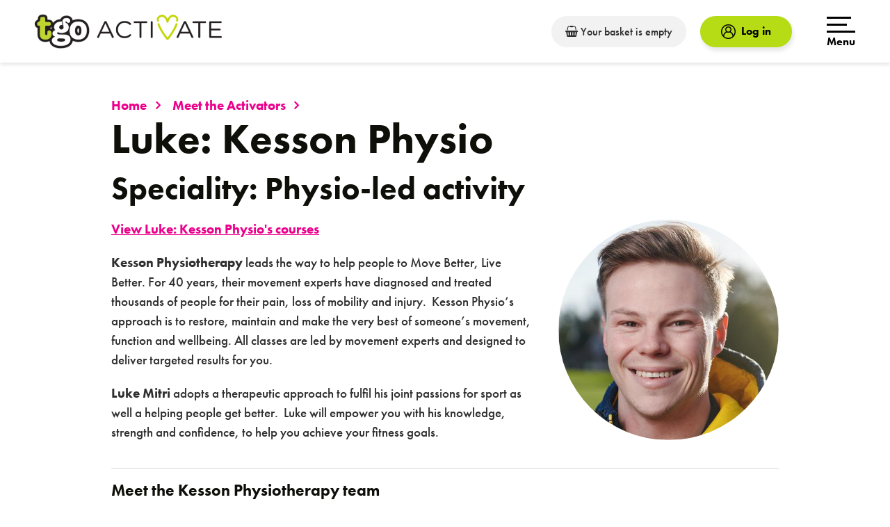

--- FILE ---
content_type: text/html; charset=utf-8
request_url: https://www.tgo-activate.com/activator/luke-mitri-kesson-physio
body_size: 15762
content:

<!DOCTYPE html>
<html lang="en" xmlns="http://www.w3.org/1999/xhtml">
<head id="ctl00_Head1"><title>
	Luke: Kesson Physio | The Great Outdoor Gym Company
</title><meta charset="UTF-8" /><meta http-equiv="X-UA-Compatible" content="IE=edge" /><meta name="viewport" content="width=device-width, user-scalable=yes, initial-scale=1.0, minimum-scale=1.0, maximum-scale=5.0" /><link rel="shortcut icon" href="/favicon.ico" type="image/x-icon" /><link rel="stylesheet" href="https://use.typekit.net/kbj2syu.css" /><link rel="stylesheet" type="text/css" href="/css/_base.css?v=1.06" />
<link rel="stylesheet" type="text/css" href="/css/main.min.css?v=1.06" />
<script  src="/js/jquery-3.7.0.min.js?v=1.06"></script>
<script defer src="/js/main.min.js?v=1.06"></script>
<script defer src="/js/jquery.lazy.min.js?v=1.06"></script>
<link rel="stylesheet" type="text/css" href="/css/shop.min.css?v=1.06" />
<link rel="stylesheet" type="text/css" href="/css/courses.min.css?v=1.06" />
<script defer src="/js/courses.min.js?v=1.06"></script>

<link rel="canonical" href="https://www.tgo-activate.com/activator/luke-mitri-kesson-physio" />
<meta property="og:title" content="Luke: Kesson Physio | The Great Outdoor Gym Company" />
<meta property="og:description" content="Kesson Physiotherapy leads the way to help people to Move Better, Live Better. For 40 years, their movement experts have diagnosed and treated thous..." />
<meta property="og:type" content="website" />
<meta property="og:image" content="https://www.tgo-activate.com/userfiles/images/instructors/Kesson-Physio-Luke-Activator-profile.JPG" />
<meta property="og:url" content="http://www.tgo-activate.com:8003/activator?slug=luke-mitri-kesson-physio" />
<meta property="og:site_name" content="The Great Outdoor Gym Company" />

<!-- Google Tag Manager -->
<script>(function(w,d,s,l,i){w[l]=w[l]||[];w[l].push({'gtm.start':
new Date().getTime(),event:'gtm.js'});var f=d.getElementsByTagName(s)[0],
j=d.createElement(s),dl=l!='dataLayer'?'&l='+l:'';j.async=true;j.src=
'https://www.googletagmanager.com/gtm.js?id='+i+dl;f.parentNode.insertBefore(j,f);
})(window,document,'script','dataLayer','GTM-W8FJ65T');</script>
<!-- End Google Tag Manager -->

<!-- Facebook Pixel Code -->
<script>
!function(f,b,e,v,n,t,s)
{if(f.fbq)return;n=f.fbq=function(){n.callMethod?
n.callMethod.apply(n,arguments):n.queue.push(arguments)};
if(!f._fbq)f._fbq=n;n.push=n;n.loaded=!0;n.version='2.0';
n.queue=[];t=b.createElement(e);t.async=!0;
t.src=v;s=b.getElementsByTagName(e)[0];
s.parentNode.insertBefore(t,s)}(window,document,'script',
'https://connect.facebook.net/en_US/fbevents.js');
fbq('init', '366410278496618'); 
fbq('track', 'PageView');
</script>
<noscript><img height="1" width="1" src="https://www.facebook.com/tr?id=366410278496618&ev=PageView&noscript=1"/></noscript>
<!-- End Facebook Pixel Code -->

<!-- Twitter universal website tag code -->
<script>
!function(e,t,n,s,u,a){e.twq||(s=e.twq=function(){s.exe?s.exe.apply(s,arguments):s.queue.push(arguments);
},s.version='1.1',s.queue=[],u=t.createElement(n),u.async=!0,u.src='//static.ads-twitter.com/uwt.js',
a=t.getElementsByTagName(n)[0],a.parentNode.insertBefore(u,a))}(window,document,'script');
// Insert Twitter Pixel ID and Standard Event data below
twq('init','o69pp');
twq('track','PageView');
</script>
<!-- End Twitter universal website tag code -->

<script type="text/javascript">
_linkedin_partner_id = "3712209";
window._linkedin_data_partner_ids = window._linkedin_data_partner_ids || [];
window._linkedin_data_partner_ids.push(_linkedin_partner_id);
</script><script type="text/javascript">
(function(l) {
if (!l){window.lintrk = function(a,b){window.lintrk.q.push([a,b])};
window.lintrk.q=[]}
var s = document.getElementsByTagName("script")[0];
var b = document.createElement("script");
b.type = "text/javascript";b.async = true;
b.src = "https://snap.licdn.com/li.lms-analytics/insight.min.js";
s.parentNode.insertBefore(b, s);})(window.lintrk);
</script>

<!-- Facebook Pixel Code -->

<script>

!function(f,b,e,v,n,t,s)

{if(f.fbq)return;n=f.fbq=function(){n.callMethod?

n.callMethod.apply(n,arguments):n.queue.push(arguments)};

if(!f._fbq)f._fbq=n;n.push=n;n.loaded=!0;n.version='2.0';

n.queue=[];t=b.createElement(e);t.async=!0;

t.src=v;s=b.getElementsByTagName(e)[0];

s.parentNode.insertBefore(t,s)}(window,document,'script',

'https://connect.facebook.net/en_US/fbevents.js');

fbq('init', '802473960411180');

fbq('track', 'PageView');

</script>

<noscript>

<img height="1" width="1"

src="https://www.facebook.com/tr?id=802473960411180&ev=PageView

&noscript=1"/>

</noscript>

<!-- End Facebook Pixel Code -->

<script>
    (function (c, s, q, u, a, r, e) {
        c.hj=c.hj||function(){(c.hj.q=c.hj.q||[]).push(arguments)};
        c._hjSettings = { hjid: a };
        r = s.getElementsByTagName('head')[0];
        e = s.createElement('script');
        e.async = true;
        e.src = q + c._hjSettings.hjid + u;
        r.appendChild(e);
    })(window, document, 'https://static.hj.contentsquare.net/c/csq-', '.js', 6470069);
</script>
</head>
<body>
    <style>
		nav.tab-bar {
			background: white;
			box-shadow: 0 3px 5px rgba(0,0,0,.1);
		}

		.header-buttons .btn.secondary {
			background: #ECECEC;
		}

		.social-links a,
		a.right-off-canvas-toggle {
			color: #000;
		}

		.nav-icon span {
			background: #000;
		}

		.dark-logo {
			opacity: 1;
		}

		.light-logo {
			opacity: 0;
		}

		/*#page {*/
			/*margin-top: calc(var(--nav-height) + 50px);*/
			/*margin-top: var(--nav-height);
		}*/
    </style>
    <div class="loader"></div>
    <div id="full-page-container">
        <form name="aspnetForm" method="post" action="./activator?slug=luke-mitri-kesson-physio" id="aspnetForm" style="margin-bottom: 0">
<div>
<input type="hidden" name="__EVENTTARGET" id="__EVENTTARGET" value="" />
<input type="hidden" name="__EVENTARGUMENT" id="__EVENTARGUMENT" value="" />
<input type="hidden" name="__LASTFOCUS" id="__LASTFOCUS" value="" />
<input type="hidden" name="__VIEWSTATE" id="__VIEWSTATE" value="zrg8D2IDM2uUAcuUcioWBo82RCeyR6Sle9AJmyEY/wEIo4JC3Oimb7WmGGe8qbXzq/rmXWBvjBjBgzPmSo48w1DsTdmwUHERj/IZyNb4WcBvFId089Y+Ix+oyqbs72eNDaQS8P4iVlrSvzCtSr3xwLRqzEka13wxDiaK2U0xjaRgC92tuq6Xz7e9A7tIVhLzlqZk6fo7x+aj3IYV7qhzvp63tefF/8rcITuEqSbDipkNS4CEexjVAVkQWzSMvacrtqUW6mts8vIJ5oIAYEbCvCK9/WUrhd/mr7NzTu9uUzZW6mPH9unEGOHiWbEaWt3k763osT/J0HV3QI8sIwbJnxWtig+/KAHCbzfyRKG5qiwZt4CTnaE85E+3sWa7XYEhmGPljedygh+RDh3AbvLy4RkhG62WhKBS9fxs9uLsC0EFO9REpRuZ3Tck2XBlwzc4kjc51IZjWqmGAFPeQ/BnX/ubQ9jOxuddcIF8hqGxocxlJ5duR7H140qkpyqi8fm8iWVGhvIqGgJJjrENDXcPeYhDcwfx1zzb/bd2XXksuXMxx027jvV/UQPnAneWg+C8zOr7rvpsv7gmRP2zHvQD8vTHnNqXT65L4meFPpJLGfMzuzWzRZvWl2kMsMzKIlYrPBr+XG1TqKoFMm2EsUh1gofYQBB6LKpYiFVoyJHCezOpC6a7XN9g9JvjU7I/5trkafAMSks1quy3W1Cysrng506Vuek7o+HftTlTihgDYenpgID/[base64]/e6gT+xmSRKIgd3OFkqpTkAW0ELWOhOvNVVrpz0uY7o//J7Ehpv4WTUKI1+IkAQoCEOWVc7MtbL/nzlJ/mW3sbNNkBP9SHLZwuwoUnsC9N83NbdPbsrGNiT8U52serW72dUqgAVyY/AeIr7oe4hWO2Vw5/HRs8vPh3ppqmvy5qs3IGvLMqmARZuN5x/W/73kgmny9BX83D8ylbG7vL33hopMTtzyilaF8dCbaJghfNkv7P6wibxu4q8XmAblzsC+VLp3lY6+pMIMmjC+auhJpX7DAfiMqJ5k8Y2RtuCW+cQ2fOuqKEXpGCNWMJAuy60+M4XWAcKPrm86ltR4tvGCYDjMLbvo6Tlpp+BK/rmQfWfw1komZvGZr/rpgOnxF5nRyQE28B7b1T7hclozFOpt6Z238qx57rYGTfMPykIDgsUYcsTT1XvKbxewDwvKQSXMg+t9OQYK5ZrtOGvxB+x2g/Zvtzswo9Xdf6v9CuA9KZj2zXi7qRYRRLLBWqwDRZfFWzK3KI0WHr586k71do1ekrf6RCtlbpnL8MZlnfMpOxOPfwfQWNsr22p1iqcbmXV7666QjD6VQmZV7kU2zaOGPjqq4zUxUFwPdRw1RhyO411UTimfKnPYx+Z05TkTv85UMD/b7Y53TYA2/XGpxZryksOHu/r+W7SI2MZSOv2l0kbl5QBkdOzjXjZ5f8e8ucXgBVWNWOdW5nIrtJQnxHdIRX/SjeErQoJLs/JQwfmR6nTGOdzMH7Sr8AWOTaDInhv7hrbR5jWVNI4ld6P0/Y7EzOTcKtwPqvbfa08yQF+F3EyyUDPfWTL8u4kRbKhcaZm4T0+SfqMjHvDYdBoT/FBV6w3lthgEBZJ3G81DMbPRMPcVSdRC3jtX3bMzTgTPVnIomX6CE4j9UzwsrSQd2BFrJiznDB+fhMwHTpnWLpmZfvox6FXL3u8Z0TiCrKpkekRqFHfY6g+Gc3+or2vOLWB2YCAP2tpd/[base64]/YhFs+kum2x29EMN4TkXiyjk8sUr9542jIgmJzvW4Z/sft3x+2GVJ+pdR5EiW0kpYzrm3KR62j+Ls8rFLuXdA6kB7bVDNkFS6gWjUL6l1uJTXNzMlaXviQn9TQJVrZtmcFXfl08md3QWb8YuxzI4JRG1KI8ncbSNX+foz6ae+NQla1zedUsiRXm4Zclqj+z/gUZs54M6LlxEY17jwEFWxbQvn5w6dBaAzrRpPg9j1cmsGvzZAEVbCfs48R3vjFmQ5/[base64]/4IFx53HB6wM/dFySD1e34jCbcft2iFflg9W9Y94P9FZrA8+IoWhI6xIDPdBMZ/[base64]/[base64]/JeU4y6iMBG0DpadueOP2RrOzCD3Xy4YR3cTwky7V9lYk9bUEd5Lf0sTUueRJDTQDFZrX/R3NCQedVnaaPRhbHwc/9zOvdRvx2QNjoWKYi6tVBfAeO6SbKNBSdMd2BATsu9ej/uuwPNlX9EZ02+7jYrOMptuW1czgKh8iRtR/C7Gpt3bECf07vy8usBT3MTacYHN67odaftOdkfcHphNrsZSAhT8WpQNEdzwIixgXHOHkfMmjN4LF17wQuOqbXZ7VPhM2MLesDhxxDSyfRQgx2n1D5NL5CO8q2RNTD3sIu9buHO+6Vfcn0tTK0pZuKVOScc/PuJkc4OzRapOdD942Z7aTxWU+OoEkj8tm8LC5Fy8THAAG7HvgDEx0gw0FIbrOja591jsrk/273GRWEGrUc8ANJGeJb5ecVA3Hh+KhTUXLyNC6vygV90T/VRZnn0OeyJ+lPohP6Ycb9Vt7yWjVidl8ijQRQqLLmPSv8lGPV2p632OmAmQ5/kwrpJI3ANMQPZPn4LfNFvyi5ZK3QHseJXTB4I8VKp3Cwxbh3x7zh/[base64]/CSEvUKFclgl4t1a3oZYqNQSQHlbKBcL5cKUgV6cKq0vncVI1orWuhjq/CS9AOkeFTyfW+f+KrqmHb4ox9wBBXGUNOdJfvU/47KcYIbeA1E4QiiDTTcuPbEt7R0Q/qjsvldd6PE1fZvQVycqWuhpB4A7XaKC9I+/ev07jJltb+VM8RGWhGYfNu6UInWTIprjLSwvnU9PIVMGmv1Tqoh4kosEuC/Vu1X7WD67Od//Yzol7/Bzs+7wWP7auQq565RwlZj1Pvfm29KuoVHYPiRk86MphnpbvcazPAba1eAbP6QIa7+FNQzEzXsTLLJvApuG02Af7Zey/sBbrrrDzUfpCkvXnXJhzrrqecR7WaMpwgxsyj2PxeTkFVhcFb2bbVKQj+8SF61KHxnItMADYxRNzL7fQRuVvWDFA4Zbq00bDzWqTuUblxOlcpxd7AVjuuZCJv20x1UILy68VhG9xfn6seDI+eV/NFIAcld8mmLh5yiHotSmjyaDJ8AQnPexuTzAjA3y1qBIQsFfLKEXfCLh+vVsUecyzNxwx++HnjRbclL358eGrBgwTcqa18ax3jBcdjAMEhnm/qbo3C/[base64]/IIQk92vVQjBxR+cIiY2E+6fvnirW3CLvpVMDyr36nMfKBLwR1FT8+mEFii/PSJ3ppUl4jbp+jKSOf/O6/rHBDjPXsvFT2e4xXmpd8Xm8v6C5reYDNosypVgs09OuygHUeyOvH7ntFt8JQEWoCghCEvSHE1h3mnRgjvSx4JW86+lcLstfxxvpBQZDvfXfjgE/2CePvXFKabpgCuupttOb089T0fOeKhOs535FgB5mxNW0JH1z6yapHyHwJhSBCKB4Bde6dgpCoeE1/5dxr+c+XXoL/wNcNyV5n1wVjPaHefToz0CR0xjkbrzGQVud1xfKzUCmgJoIOS/r0kUJN3YtMIh9Q/LcYaq16Hdy9tBSTIWK45AyifZOHCqAWmQ+PlaOBqhahzmLFtUmgJX1abuExkjCcl42RdeC4xLjsjZwK1V5XEhHZOdVKlBZGWmjceCAibCUwhd4J8RujogvektHGC1XPc3FIvgb9rM2j6D8xcmM2/43sIIcXvywDPAv2Ad4ltEalA+svayLzv3O86AgqzICL1EiMseFDSV8ojFWcPsvEE5GOxBFsPYt0yb/[base64]/ymgIFVcNnA1qCqfS5fnn0shu9f36RxC264+cUBweyrYf3h8z/J/b6g6s2Eqh78UgmoHGCNTPLP+PxU5BigHWP/qQhqjPFNIS400J5AEpAs77XCPotFAdSFlUiq9i9s1AFD4QUzvkS0lxBISx/GCIEeAyEaj25SuAivkHptVd/zq6ISq3PAhEjKm71UfbUGdWkrsVg0/fFL3LFGFUqnOuLmQcz4yYQqw9dWG6SwR81AjtA0wuU+1QRkgMceJD2SpWO1Daw0JdUvqjSnV7xxqQtSyAR3HwcOFf1/ZL9jrjM2gF0LcxfXYvNTwL/3Dx1W0i+6s+nGmcLVGA3I51pc+Ul/6A0bCZ0Xcpx4EdjJLBnRgJ+AiZQq6SiRFWRaRqVe6PdYKj6V5weV3zp5KlbgunxDM0AHsLB7ClNICM2coe9S8I0aGexgJMj5HhDwS+dO/8wSwymt2uv5OFYaNWkBsQPFF85Fg2iAWJWwgufrUDrfcJtSSXuGT9RBkXg4CWGGCoNFQssyezWvFF4n9yfSANvINm1DPDtYZTt6Pd32ZIsUJ6y4OKvrZU+/gQsys3HshCMO7omqg6sLHjh1llKRLHTL5Mh2I/7zL3TBVz90hksFTJpWxaXPc14hlJ0+DLrO366K2FCk2StYDBT8OgsKvLF+UhjrGby0ubX3rhncpsEhjO3jX/oFVJyakQjTil9Aw6o0Ro+AwDk7pgN98c/axgLhO0eKlnr2a5tEqKi561Ni0TYwu+04L+JNC4V9SbsnqbHsY3jiLTKzLomepglSOpkAEI2tblD3lEkUsB5czMEV9QDqqpxsjPZLIi68KbMWaBFuR/0Zipm36q6OHcIHmpK5SDM2kXaFvopPOQt43aducPeiXbKdi3I3p5CceTLrRzKS/2kjgyDP5FLSmt2qo6Yxsy0ZYWzEFJ9tBkMmPS5SDbBS7vnw/6M7++fMYYF3FqKkteTG6ZHjrJSvW/6t5M0sbAANQJESoROqRcZuTVZz1NXwfWxM9w9wcri4aT2dG0jLIdCMBKQDIo9BNxaXuUOtZi5GwtG5MvA6X2ziL0x+3cQj3mQa9jh6iM0/EjnZxqAMNbPsDbEpTVA6k44KHBM6z3beJkn5oYfmCrF6ulCVIOCN8Ic3zh+9bkjDtZl7n9mLewe2hqnfgaHsHdRS3RGxkN3v0FFJvijabomD0tpnAunmW9/F/Hca11jdFwipl4wovqJvtceKzP0jEbK1fVFhEO6mRfOICPilWuK7Tgdu2HUlXq8iL+Wc9Vn9VTyMriWZ2YQoT4Np73oz4Wp3EeM4WGYotjMHnHlvmMcLioYwkaQHg1p3RV26IGAO9rSSBMNTa+N9/[base64]/givYMpHUNUh2XIkKz8tjQE1raZX6Uwd8PQd3QyWpxUB2fkGcSeeuIWJ4JijLmIjtr/Psh8vXQU45yu8NWfaMBr1ISTKpWiqcdc9YcCn+piuy0w6aNqUpxLrzHZje2Y3w16FarT+NA4Re7V+/xhiTBh2oZPtj5qoGtwDKLFJtQGEqYHNurHtFTPJNbPunjSQ/+8m7BfC1gjP139TdTEGbrVumdq8HRu93+o3SRb9g3ajZRTZIb25epZDKry+Hnrq9K915jgJwLJk2bg54aferGVs0c68+Bo/kakngY9VIQ0kt5HmUJ4Me8iR98b1S8hpeT9KhADyauSmWOF4ST1RM9fB2QXjmDvbfaZ8DdexRltfzigez0WE4ehM8ez/kGn72qv8bwgn45CCNsc4qbuRGrRm6fr662p8iya3PEKJVaWjC0LxaLRMKVTXHfhAAfQiCH3WE4QVDXJZ83V7UwlZJM51ThI7VbrE+uy8tnrOrdTpvsheXzjIE2Y/peL/z5relb2JS3GNISPOrN3mVyp/J79M2YoA+eE8KWMoOZcebM7umazlZ/XOP2+k1J78rc326A5qmYRy1CxC1ZE+9COsizyumGklA/PDXZdymZwTCBraM/7ixCxhoxoE0zb4XEwP/W4zL/maKwgdFF0K3KuuGbTGYmMp7SBPBKVCr7WWippHZBu3TIr3ASeylaHyMn8f01LepP7dCVAW9+d0m0oiHS/vXouyDH98wcoVF+/RAfjIR/zKb1i9bh2jKLkc9reBFaqiCHbjOLH/XjTMNvwodQZMf/aY08C16RZW4NNzBIigQ/hU9QTrq5LKis5BnbdafyUlA8ImqyO+jCx0UxQHt2bQ7q9FUUFe8UdM+2Qy962ns/6mGbZWVUXtYjtKcMcTiX/UsCes5q81roD6ouESbxe5qVOdTi7CLsODZBqKyVRCMmQRaCWwqaDF6m8Bs9Bj5tzkH8ycN9MBYhqNlOFTrxMYSc4so34fXBs9gSCQrPRXWQ=" />
</div>

<script type="text/javascript">
//<![CDATA[
var theForm = document.forms['aspnetForm'];
if (!theForm) {
    theForm = document.aspnetForm;
}
function __doPostBack(eventTarget, eventArgument) {
    if (!theForm.onsubmit || (theForm.onsubmit() != false)) {
        theForm.__EVENTTARGET.value = eventTarget;
        theForm.__EVENTARGUMENT.value = eventArgument;
        theForm.submit();
    }
}
//]]>
</script>



<script src="/ScriptResource.axd?d=POydRXnBKCTO4q8LVXo6w9LuiuKKsYrxd0t2erAsmKR2oGT4sbSM72IKOINW4_jK7errNiJWKV0MpF5rmxTwv9zZ9LZVmcXE9eyFQBiKXQGefRvfcJdWGe8UyyUw2Rrtz7byFn62nBkvSPqS5RC6sH-Nyi6GjoDmeBvUycy5YOeSKGjVbCgrbBeiODJeuDvTQwOpnA2" type="text/javascript"></script>
<div>

	<input type="hidden" name="__VIEWSTATEGENERATOR" id="__VIEWSTATEGENERATOR" value="CA0B0334" />
	<input type="hidden" name="__VIEWSTATEENCRYPTED" id="__VIEWSTATEENCRYPTED" value="" />
	<input type="hidden" name="__EVENTVALIDATION" id="__EVENTVALIDATION" value="n5w6YobPQLUJ+xZnoZmFlilOY21zn5Ra5KyscxkrQastq2VHTD1OZudPYaINSw3k2p/cAVo/pS3eSfY7/n+y3CUoZHk81zkE2LDu++DPPdey64/iIeG9+Bkf37LTiSHkw8xMuutU2QBsdwBvk7Pk0SyHmQmnich859w5eTtU20pl0D73" />
</div>
            
            <div class="off-canvas-wrap">
                <div class="inner-wrap">
                    <section class="main-section">
                        <a class="skip-link screen-reader-text" href="#content">Skip to content</a>
                        

<header>
    <nav class="tab-bar scrolledUp">
        <section>
            <div id="logo">
                <a href="/">
                    <img src="/img/logo.png" alt="TGO Activate Logo" title="TGO Activate" />
                </a>
            </div>
        </section>
        <section style="display: flex;align-items: center;position: relative;">
            <div class="show-for-large-up">
                

<div class="basket-summary" style="display:none;">
    <i class="fa fa-shopping-basket"></i> <span class="span-num-items"></span> in basket
    <a class='viewBasket'>View basket</a>
    <a id='checkout' href='/checkout'>Checkout</a>
</div>

<div class="basket-summary empty">
    <i class="fa fa-shopping-basket"></i> Your basket is empty
</div>

<script>
    $(document).ready(function () {

        let hasItemsInBasket = !($("#div-empty-basket").length > 0);
        $(".basket-summary").toggle(hasItemsInBasket);
        $(".basket-summary.empty").toggle(!hasItemsInBasket);

        //StrNumberOfItemsInBasket from ShowCourseBasket control...
        $(".span-num-items").html(StrNumberOfItemsInBasket);
    });
</script>


            </div>
                            
                <div class='login-register show-for-small'>
                    <a href='/login'>
                        <img src='/img/icons/user.png' /> Log in
                    </a>
                </div>
                
                <div class='show-for-medium-up'>  
                    <div class='header-buttons'>       
                        <a class='btn' href='/login'>
                            <img style='width:21px;' src='/img/user.png' /> &nbsp; Log in
                        </a>
                    </div>
                </div>
            <div class='user-dropdown'>
                <ul>
                    <li><a href='/dashboard'>Dashboard</a></li>
                    <li><a href='/my-courses'>My Courses</a></li>
                    <li><a href='/edit-profile'>Edit Profile</a></li>
                    <li><a id="ctl00_mobileNav_LoginStatus1" href="javascript:__doPostBack(&#39;ctl00$mobileNav$LoginStatus1$ctl02&#39;,&#39;&#39;)">Login</a></li>
                </ul>
            </div>
            
            <a href="javascript:void(0)" aria-label="website navigation" class="right-off-canvas-toggle">
                <div class="nav-icon">
                    <span></span>
                    <span></span>
                    <span></span>
                </div>
                <span class="menu-text">Menu</span>
            </a>
        </section>
    </nav>
</header>
<div class="show-for-medium-down">
    

<div class="basket-summary" style="display:none;">
    <i class="fa fa-shopping-basket"></i> <span class="span-num-items"></span> in basket
    <a class='viewBasket'>View basket</a>
    <a id='checkout' href='/checkout'>Checkout</a>
</div>

<div class="basket-summary empty">
    <i class="fa fa-shopping-basket"></i> Your basket is empty
</div>

<script>
    $(document).ready(function () {

        let hasItemsInBasket = !($("#div-empty-basket").length > 0);
        $(".basket-summary").toggle(hasItemsInBasket);
        $(".basket-summary.empty").toggle(!hasItemsInBasket);

        //StrNumberOfItemsInBasket from ShowCourseBasket control...
        $(".span-num-items").html(StrNumberOfItemsInBasket);
    });
</script>


</div>
<aside class="right-off-canvas-menu">
    <a href="javascript:void(0)" class="right-off-canvas-toggle">Close navigation &nbsp; &nbsp; <i class="fa fa-times"></i>
    </a>
    

    

            <ul class="off-canvas-list">
                
                        
                        
                        <li class=" top-level large-8 columns">
                            <div>
                                <a class="topLevelLink" data-options='is_hover:false' href="/courses">
                                    Courses & Classes
                                </a>
                            </div>
                            <ul class="off-canvas-list first-ul">
                                
                            </ul>
                        </li>
                    
                        
                        
                        <li class=" top-level large-8 columns">
                            <div>
                                <a class="topLevelLink" data-options='is_hover:false' href="/activators">
                                    Meet the Activators
                                </a>
                            </div>
                            <ul class="off-canvas-list first-ul">
                                
                            </ul>
                        </li>
                    
                        
                        <div class='divider columns show-for-medium'></div>
                        <li class=" top-level large-8 columns">
                            <div>
                                <a class="topLevelLink" data-options='is_hover:false' href="/people-power-pledge">
                                    People Power Pledge
                                </a>
                            </div>
                            <ul class="off-canvas-list first-ul">
                                
                            </ul>
                        </li>
                    
                        <div class='divider columns show-for-large-up'></div>
                        
                        <li class=" top-level large-8 columns">
                            <div>
                                <a class="topLevelLink" data-options='is_hover:false' href="/blog">
                                    Blog
                                </a>
                            </div>
                            <ul class="off-canvas-list first-ul">
                                
                            </ul>
                        </li>
                    
                        
                        <div class='divider columns show-for-medium'></div>
                        <li class=" top-level large-8 columns">
                            <div>
                                <a class="topLevelLink" data-options='is_hover:false' href="/how-to-use-equipment">
                                    How to use the equipment
                                </a>
                            </div>
                            <ul class="off-canvas-list first-ul">
                                
                            </ul>
                        </li>
                    
                        
                        
                        <li class=" top-level large-8 columns">
                            <div>
                                <a class="topLevelLink" data-options='is_hover:false' href="/Login">
                                    Sign up to TGO Activate
                                </a>
                            </div>
                            <ul class="off-canvas-list first-ul">
                                
                            </ul>
                        </li>
                    
                        <div class='divider columns show-for-large-up'></div>
                        <div class='divider columns show-for-medium'></div>
                        <li class=" top-level large-8 columns">
                            <div>
                                <a class="topLevelLink" data-options='is_hover:false' href="/find-a-gym">
                                    Find a gym
                                </a>
                            </div>
                            <ul class="off-canvas-list first-ul">
                                
                            </ul>
                        </li>
                    
                        
                        
                        <li class=" top-level large-8 columns">
                            <div>
                                <a class="topLevelLink" data-options='is_hover:false' href="https://www.tgogc.com/build-a-gym">
                                    Build a gym
                                </a>
                            </div>
                            <ul class="off-canvas-list first-ul">
                                
                            </ul>
                        </li>
                    
            </ul>
        


    <div class="social-links">
        <div class="show-for-medium-down">
            <a href="https://www.instagram.com/tgogyms/"><i title="instagram" class="fa fa-instagram"></i></a>
            <a href="https://twitter.com/tgo_outdoorgyms"><i title="twitter" class="fa fa-twitter"></i></a>
            <a href="https://www.facebook.com/TGOgym/"><i title="facebook" class="fa fa-facebook"></i></a>
            <a href="https://www.youtube.com/user/greatoutdoorgym"><i title="youtube" class="fa fa-youtube"></i></a>
            <a href="https://www.pinterest.co.uk/tgogc/"><i title="pinterest" class="fa fa-pinterest"></i></a>
        </div>
    </div>

    <div class="btn-wrapper">
        <div class="show-for-medium-down">
            <p><a class="btn" href="/tgo-activate-app">Find a gym:&nbsp;App</a><a class="btn secondary" href="/find-a-gym">Find a gym: web</a></p>

    


        </div>
    </div>

</aside>
<div id="ctl00_mobileNav_Search2_panSearch" onkeypress="javascript:return WebForm_FireDefaultButton(event, &#39;ctl00_mobileNav_Search2_btnSearch&#39;)">
	
    <div class="search-wrap">
        <a href="javascript:void(0)" class="close-search">
            Close search &nbsp; &nbsp; <i class="fa fa-times"></i>
        </a>   
        <div class="search-box">
		    <label for="ctl00_mobileNav_Search2_txtTitle" id="ctl00_mobileNav_Search2_lblTitle" class="search_box_label h4">What are you looking for?</label>
            <input name="ctl00$mobileNav$Search2$txtTitle" id="ctl00_mobileNav_Search2_txtTitle" class="search_box" type="search" placeholder="Search website..." />
            <a id="ctl00_mobileNav_Search2_btnSearch" class="search_button btn" href="javascript:__doPostBack(&#39;ctl00$mobileNav$Search2$btnSearch&#39;,&#39;&#39;)">Search</a>
        </div>
    </div>

</div>

<script>
    $(document).ready(function () {
        if (location.pathname.length > '1') {
            $('a[href="/' + location.pathname.split("/")[1] + '"]').parentsUntil('.top-level', 'li').addClass('active');
            $('a[href="/' + location.pathname.split("/")[1] + '"]').closest('.top-level').addClass('active');
        }
		$(window).on('load', function () {
            $(".reduced.active").removeClass("reduced").addClass("expanded");
        });
        $(".has-dropdown.top-level > div").on('click', function (e) {
            if (window.innerWidth < 561) {
                $(this).parent().siblings().removeClass("expanded").addClass("reduced");
                if ($(this).parent().hasClass("reduced")) {
                    e.preventDefault();
                    $(this).parent().removeClass("reduced");
                    $(this).parent().addClass("expanded");
                }
            }
        });
    });
</script>



<script>
	$(document).ready(function () {

		$(".viewBasket").on("click", function () {
			$(".pnlBasket").fadeIn();
		});

		$("#continueShopping1, #basketOverlay, #closeBasket").on("click", function () {
			$(".pnlBasket").fadeOut();
		});
	});

	//Used in the basket summary control...
	const StrNumberOfItemsInBasket = "0 item";

</script>

<div id="ctl00_mobileNav_ctl02_pnlBasket" class="pnlBasket">
	
	<a id="basketOverlay"></a>
	<div class="basket-wrap">

		<span id="closeBasket"></span>

		<div class="row">
			<div id='pnlItemAddedAlert' class='columns' style='display: none;'>
				<h4 style='font-weight: bold;'>
					<img src="/img/icons/check.png" style="width: 21px;" />&nbsp; Course added to basket
				</h4>
			</div>
			<div class="columns">
				
				<div>
		<table class="basket-table class-table" cellspacing="0" rules="all" border="1" id="ctl00_mobileNav_ctl02_gvwBasket" style="width:100%;border-collapse:collapse;">
			<tr>
				<td colspan="3">
						<div id="div-empty-basket">You have no courses in your basket</div>
					</td>
			</tr>
		</table>
	</div>
			</div>
			<div class="medium-12 columns">
				<a id="continueShopping1" style="margin-bottom: 20px;" class="btn secondary expand">Continue shopping</a>
			</div>
			<div class="medium-12 columns">
				<a href="/checkout" class="btn expand">Checkout</a>
			</div>
			<div class="columns">
				<hr />
				<h3>Explore our other courses</h3>
			</div>
		</div>
		<div class="row">
			<div class="columns">
				<div style="position: relative;">
					<div id="ctl00_mobileNav_ctl02_scrollWrap" class="scroll-wrap course-wrapper">
						
								<div class="course-summary">
									<a class="course-img" href="/course/stride-into-life-by-dani-simpson" style="background-image:url('/userfiles/images/courses/Dani%20SImpson%20Think%20Well%20Course%20Web%20Banner-700.th.jpg')">
										<div class="top-info">
											<span class="summary-category">Wellbeing and Planet</span>
											<span class="summary-classes">10 classes</span>
											<h4>Stride into Life</h4>
											<span class="summary-instructor-name">with Dani Simpson</span>
										</div>
										<div class="bottom-info">
											<span class="summary-price">£10</span>
											<span class="fake-btn">Get course</span>
										</div>
									</a>
								</div>
							
								<div class="course-summary">
									<a class="course-img" href="/course/great-outdoor-workouts-sally-gunnell-national-parks" style="background-image:url('/userfiles/images/courses/TGO-Activate-Great-Outdoor-Workouts-Sally-Gunnell-banner-700.th.JPG')">
										<div class="top-info">
											<span class="summary-category">Health and fitness</span>
											<span class="summary-classes">16 classes</span>
											<h4>The Great Outdoor Workouts with Sally Gunnell and National Parks</h4>
											<span class="summary-instructor-name">with Sally Gunnell</span>
										</div>
										<div class="bottom-info">
											<span class="summary-price">£11.99</span>
											<span class="fake-btn">Get course</span>
										</div>
									</a>
								</div>
							
								<div class="course-summary">
									<a class="course-img" href="/course/move-type-2-diabetes-kesson-physiotherapy" style="background-image:url('/userfiles/images/courses/Kesson_type_2_new-700.th.jpg')">
										<div class="top-info">
											<span class="summary-category">Health and fitness</span>
											<span class="summary-classes">6 classes</span>
											<h4>Course: Move Type 2 with Kesson Physiotherapy £11.99</h4>
											<span class="summary-instructor-name">with Kesson Physiotherapy</span>
										</div>
										<div class="bottom-info">
											<span class="summary-price">£11.99</span>
											<span class="fake-btn">Get course</span>
										</div>
									</a>
								</div>
							
								<div class="course-summary">
									<a class="course-img" href="/course/class-all-inclusive-hiit-with-marvin-ambrosius" style="background-image:url('/userfiles/images/courses/All-inclusive%20HIIT%20banner-700.th.jpg')">
										<div class="top-info">
											<span class="summary-category">Health and fitness</span>
											<span class="summary-classes">1 class</span>
											<h4>Class: All-Inclusive HIIT with Marvin Ambrosius £2.99</h4>
											<span class="summary-instructor-name">with Marvin Ambrosius</span>
										</div>
										<div class="bottom-info">
											<span class="summary-price">£2.99</span>
											<span class="fake-btn">Get course</span>
										</div>
									</a>
								</div>
							
								<div class="course-summary">
									<a class="course-img" href="/course/heal" style="background-image:url('/userfiles/images/courses/courseheal_care_move%20(1)-700.th.jpg')">
										<div class="top-info">
											<span class="summary-category">Health and fitness</span>
											<span class="summary-classes">8 classes</span>
											<h4>Course: Heal - TGO Signature Course</h4>
											<span class="summary-instructor-name">with Georgie Delaney</span>
										</div>
										<div class="bottom-info">
											<span class="summary-price">£4.99</span>
											<span class="fake-btn">Get course</span>
										</div>
									</a>
								</div>
							
								<div class="course-summary">
									<a class="course-img" href="/course/class-soothe-strengthen-stretch-yoga-nicky-willis" style="background-image:url('/userfiles/images/courses/Class%201%20-%20Nicky%20Willis%20-%20Soothe%20Strengthen%20Stretch%202-700.th.jpg')">
										<div class="top-info">
											<span class="summary-category">Health and fitness</span>
											<span class="summary-classes">1 class</span>
											<h4>Class: Soothe, Strengthen and Stretch Yoga with Nicky Willis £2.99</h4>
											<span class="summary-instructor-name">with Nicky Willis </span>
										</div>
										<div class="bottom-info">
											<span class="summary-price">£2.99</span>
											<span class="fake-btn">Get course</span>
										</div>
									</a>
								</div>
							
						<div class="course-summary">
							<a class="course-img" href='/courses'>
								<div class="more">
									<img src="/img/more.png" />
									<h4>View more...</h4>
								</div>
							</a>
						</div>
					</div>
					<span class="arrow arrow-left"><i title="scroll left" class="fa fa-angle-left"></i></span>
					<span class="arrow arrow-right"><i title="scroll right" class="fa fa-angle-right"></i></span>
				</div>
			</div>
		</div>
	</div>

</div>






                        <main id="page">
                            <div class="subpage-slideshow">     
                                <span class="hint-text" style="display:none;"><i class="fa fa-info-circle"></i> Header image/slideshow</span>
                                <div id="ctl00_ContentPlaceHolder1_ContentPlaceHolder1" data-dragItemName="ContentPlaceHolder1" data-changeClassOnTarget="true">

</div>        
                            </div>
                            <div id="content" class="row">
                                <div class="columns">
                                    <span id="ctl00_breadcrumbs" class="breadcrumbs hide-for-edit"><a href="#ctl00_breadcrumbs_SkipLink"><img alt="Skip Navigation Links" src="/WebResource.axd?d=yi_BkDbn4UlonzcDvMyMYUzZ9saBwVbMfDG0G7Kw5Zjf_MsM52gU3adrXzRhlbnxpEQquq8RxlgE2KI4WoRkdJRiSHE1&amp;t=638901807720898773" width="0" height="0" style="border-width:0px;" /></a><a id="ctl00_breadcrumbs_SkipLink"></a></span>
                                    <span class="hint-text" style="display:none;"><i class="fa fa-info-circle"></i> Copy</span>
                                    <div id="ctl00_ContentPlaceHolder3_ContentPlaceHolder3" data-dragItemName="ContentPlaceHolder3" data-changeClassOnTarget="true">

</div>
                                </div>
                                <div class="large-12 columns">
                                    <span class="hint-text" style="display:none;"><i class="fa fa-info-circle"></i> 2 Col Copy</span>
                                    <div id="ctl00_ContentPlaceHolder4_ContentPlaceHolder4" data-dragItemName="ContentPlaceHolder4" data-changeClassOnTarget="true">

</div>
                                </div>
                                <div class="large-12 columns">
                                    <span class="hint-text" style="display:none;"><i class="fa fa-info-circle"></i> 2 ColCopy</span>
                                    <div id="ctl00_ContentPlaceHolder5_ContentPlaceHolder5" data-dragItemName="ContentPlaceHolder5" data-changeClassOnTarget="true">

</div>
                                </div>
                            </div>
                            <div class="row full-width no-padding">
                                <div class="columns no-padding">
                                    <span class="hint-text" style="display:none;"><i class="fa fa-info-circle"></i> Copy no padding</span>
                                    <div id="ctl00_ContentPlaceHolder7_ContentPlaceHolder7" data-dragItemName="ContentPlaceHolder7" data-changeClassOnTarget="true">
	<div data-dragItemName="ctl00$ContentPlaceHolder7$669b6109_8dfb_4cf7_af47_5a1933431346" data-doPostback="true" data-DragItem="true" class="blive_Control View Instructor">

<style>
	@media only screen and (max-width:560px) {
		.subpage-slideshow {
			display: none !important;
		}
	}
	.breadcrumbs.hide-for-edit {
	display:none !important;
	}
</style>

<div id="ctl00_ContentPlaceHolder7_669b6109_8dfb_4cf7_af47_5a1933431346_pnlInstructor">
		
	<img class="show-for-small" style="width: 100%;margin-bottom:var(--padding);" src='/userfiles/images/instructors/Kesson-Physio-Luke-Activator-profile-500.th.JPG' alt='Kesson Physiotherapy trainer, Luke' />
	<div class="row">
		<div class="columns">
			<span class="breadcrumbs">
				<span><a class="nodes"></a></span>
				<span class="separator"></span>
				<span><a title="Home" class="nodes" href="/">Home</a></span>
				<span class="separator"></span>
				<span><a class="nodes" href="/activators">Meet the Activators</a></span>
				<span class="separator"></span>
				<span class="unavailable h1">Luke: Kesson Physio</span>
				<a id="ctl00_breadcrumbs_SkipLink"></a>
			</span>
			<h2>Speciality: Physio-led activity</h2>
			<span class="hide-for-small image-wrap">
				<img src='/userfiles/images/instructors/Kesson-Physio-Luke-Activator-profile-500.th.JPG' alt='Kesson Physiotherapy trainer, Luke' />
			</span>
			<p><a href="#courses">View Luke: Kesson Physio's courses</a></p>
			<p><strong>Kesson Physiotherapy</strong> leads the way to help people to Move Better, Live Better. For 40 years, their movement experts have diagnosed and treated thousands of people for their pain, loss of mobility and injury.&nbsp; Kesson Physio&rsquo;s approach is to restore, maintain and make the very best of someone&rsquo;s movement, function and wellbeing.&nbsp;All&nbsp;classes are led by movement experts and designed to deliver targeted results for you.</p>

<p><strong>Luke Mitri</strong> adopts a therapeutic approach to fulfil his joint passions for sport as well a helping people get better.&nbsp; Luke will empower you with his knowledge, strength and confidence, to help you&nbsp;achieve your fitness goals.</p>

<hr />
<h4>Meet the Kesson Physiotherapy team</h4>

<div style="padding:56.25% 0 0 0;position:relative;"><iframe allow="autoplay; fullscreen; picture-in-picture" allowfullscreen="" frameborder="0" src="https://player.vimeo.com/video/553693936?badge=0&amp;autopause=0&amp;player_id=0&amp;app_id=58479" style="position:absolute;top:0;left:0;width:100%;height:100%;" title="Kesson Physiotherapy and TGO Activate - meet the trainers"></iframe></div>
<script src="https://player.vimeo.com/api/player.js"></script>

<h4>Recommendations&nbsp;for you</h4>

<ul>
	<li>Move Type 2 with Kesson Physiotherapy course is your movement medicine to prevent or help manage type 2 diabetes. Take it regularly and measure your results! Beginners with love this inclusive and motivating course too.</li>
	<li>The TGO Activate healthy, strong and sustainable life package has a Kesson Physiotherapy Beginners Exercise Class, Pilates for beginners&nbsp;and&nbsp;2&nbsp;yoga classes:&nbsp;4 classes for the price of 3.</li>
	<li>For beginners, inactive people and older people, try the Kesson Physiotherapy Beginners Exercise Class.</li>
</ul>

		</div>
	</div>
	<div class="course-stats">
		<div class="row">
			<div class="columns">
				<ul>
	<li>Beginners to physical activity</li>
	<li>Gain confidence to move better</li>
	<li>People returning to exercise</li>
	<li>Increase energy levels</li>
	<li>Older people</li>
	<li>Post-natal Mums</li>
	<li>Reduce your risk of lifestyle diseases</li>
	<li>People who want to lose weight</li>
	<li>Boost wellbeing</li>
</ul>

			</div>
		</div>
	</div>
	<div class="row">
		<div class="columns" style="padding-top: var(--padding);">
			<h2 id="courses">Luke: Kesson Physio's courses</h2>
		</div>
	</div>
	<div class="row">
		<div class="columns">

	
		
		<div class="course-summary">
			<a class="course-img" href="/course/class-kesson-physio-beginners-exercise-class-luke" style="background-image:url('/userfiles/images/courses/Kesson-Physio-diabetes-class-700.th.jpg')">
				<div class="top-info">
					<span class="summary-category">Health and fitness</span>
					<span class="summary-classes">1 class</span>
					<h4>Class: Kesson Physiotherapy Beginners Exercise Class with Luke</h4>
					<span class="summary-instructor-name">with Luke: Kesson Physio</span>
				</div>
				<div class="bottom-info">
					<span class="summary-price">FREE</span>
					<span class="fake-btn">Get course</span>
				</div>
			</a>
		</div>

		
		</div>
	</div>
	<div class="row">
		<div class="columns">
			<a href="/activators" style="margin-top:20px;display:inline-block;">Meet the other activators</a>
		</div>
	</div>

	</div>
</div>
</div>
                                </div>
                            </div>
                            <div class="row full-width ctas">                                        
                                <div class="columns large-4-col medium-2-col">
                                    <span class="hint-text" style="display:none;"><i class="fa fa-info-circle"></i> Workout blocks</span>
                                    <div id="ctl00_ContentPlaceHolder2_ContentPlaceHolder2" data-dragItemName="ContentPlaceHolder2" data-changeClassOnTarget="true">

</div>
                                </div>       
                            </div>
                        </main>
                        


<footer id="footer">
    <div class="row full-width">
        <p>The Great Outdoor Gym Company &copy; 2023<br />
C/O Chavereys, The Goods Shed, Jubilee Way, Faversham, Kent ME13 8GD</p>

<p style="margin-bottom:0;">Phone: <a href="tel:+441795373301">+44 (0)1795 373301</a> &nbsp; &nbsp; Email: <a href="/cdn-cgi/l/email-protection#67020916120e150e0214271300084a0604130e110613024904080a"><span class="__cf_email__" data-cfemail="0b6e657a7e6279626e784b7f6c64266a687f627d6a7f6e25686466">[email&#160;protected]</span></a> &nbsp; &nbsp; <a href="/cookie-policy">Cookie policy</a>&nbsp; &nbsp; &nbsp;<a href="/privacy">Privacy Policy</a>&nbsp; &nbsp; &nbsp;<a href="/terms">Terms &amp; Conditions</a>&nbsp; &nbsp; &nbsp;<a href="/Sitemap">Sitemap</a> &nbsp; &nbsp; <a href="https://www.bluelevel.co.uk" target="_blank">Website by Blue Level</a></p>

    


    </div>
</footer>



                    </section>
                </div>
            </div>
        
<script data-cfasync="false" src="/cdn-cgi/scripts/5c5dd728/cloudflare-static/email-decode.min.js"></script><script src="/WebResource.axd?d=mypksNQ_QbbtuhliceIJWts_uGS_LeaW5R6njyv3pq1DzRXQrLJCjjV3o4M4C9SARJyLJ4BzS4jppjLLTYQLuzAE6tw1&amp;t=638901807720898773" type="text/javascript"></script>
</form>
    </div>
<script>
    $(window).on('load', function () {
        if ($(".breadcrumbs.hide-for-edit").is(":hidden")) {          
			$(".breadcrumbs.hide-for-edit").css({ "display": "block" });
			$(".breadcrumbs.hide-for-edit").html("<span><a class='nodes' title='Home' href='/'>Home</a></span><span class='separator'></span><span class='unavailable h1'>" + document.title.replace(" | The Great Outdoor Gym Company", "") + "</span>");
        }
	});
    //if ($("#ctl00_mainEditBar_ddlViewMode").val() != "Edit") {
        $(".ctas .Content").each(function () {
            var img = $(this).find("img").attr("src");
            $(this).find("img").unwrap();
            var link = $(this).find("a").attr("href");
			var title = $(this).find("h3 a").html();
            var category = $(this).find("h4").html();
            var text = $(this).find("p").html();

            $(this).append("<div class='cta-img' style='background-image: url(" + img + ")'></div>");
            $(this).find("h4, h3, p, img").remove();
			$(this).append("<div class='black-bg'><h4>" + category + "</h4><h3>" + title + "</h3><p>" + text + "</p></div>");
            $(this).wrapInner("<a href='" + link + "'></a>");
        });

		$(window).on("load resize", function () {
			$(".black-bg").height("auto");
			var maxHeight = Math.max.apply(null, $(".black-bg").map(function () {
				return $(this).height();
			}).get());
			$(".black-bg").height(maxHeight);
		});
    //}
</script>
<script defer src="https://static.cloudflareinsights.com/beacon.min.js/vcd15cbe7772f49c399c6a5babf22c1241717689176015" integrity="sha512-ZpsOmlRQV6y907TI0dKBHq9Md29nnaEIPlkf84rnaERnq6zvWvPUqr2ft8M1aS28oN72PdrCzSjY4U6VaAw1EQ==" data-cf-beacon='{"version":"2024.11.0","token":"39638607a6bb4298a90d973e8ce98175","r":1,"server_timing":{"name":{"cfCacheStatus":true,"cfEdge":true,"cfExtPri":true,"cfL4":true,"cfOrigin":true,"cfSpeedBrain":true},"location_startswith":null}}' crossorigin="anonymous"></script>
</body>
</html>


--- FILE ---
content_type: text/html; charset=UTF-8
request_url: https://player.vimeo.com/video/553693936?badge=0&autopause=0&player_id=0&app_id=58479
body_size: 6531
content:
<!DOCTYPE html>
<html lang="en">
<head>
  <meta charset="utf-8">
  <meta name="viewport" content="width=device-width,initial-scale=1,user-scalable=yes">
  
  <link rel="canonical" href="https://player.vimeo.com/video/553693936">
  <meta name="googlebot" content="noindex,indexifembedded">
  
  
  <title>Kesson Physiotherapy and TGO Activate - meet the trainers on Vimeo</title>
  <style>
      body, html, .player, .fallback {
          overflow: hidden;
          width: 100%;
          height: 100%;
          margin: 0;
          padding: 0;
      }
      .fallback {
          
              background-color: transparent;
          
      }
      .player.loading { opacity: 0; }
      .fallback iframe {
          position: fixed;
          left: 0;
          top: 0;
          width: 100%;
          height: 100%;
      }
  </style>
  <link rel="modulepreload" href="https://f.vimeocdn.com/p/4.46.26/js/player.module.js" crossorigin="anonymous">
  <link rel="modulepreload" href="https://f.vimeocdn.com/p/4.46.26/js/vendor.module.js" crossorigin="anonymous">
  <link rel="preload" href="https://f.vimeocdn.com/p/4.46.26/css/player.css" as="style">
</head>

<body>


<div class="vp-placeholder">
    <style>
        .vp-placeholder,
        .vp-placeholder-thumb,
        .vp-placeholder-thumb::before,
        .vp-placeholder-thumb::after {
            position: absolute;
            top: 0;
            bottom: 0;
            left: 0;
            right: 0;
        }
        .vp-placeholder {
            visibility: hidden;
            width: 100%;
            max-height: 100%;
            height: calc(1080 / 1920 * 100vw);
            max-width: calc(1920 / 1080 * 100vh);
            margin: auto;
        }
        .vp-placeholder-carousel {
            display: none;
            background-color: #000;
            position: absolute;
            left: 0;
            right: 0;
            bottom: -60px;
            height: 60px;
        }
    </style>

    

    
        <style>
            .vp-placeholder-thumb {
                overflow: hidden;
                width: 100%;
                max-height: 100%;
                margin: auto;
            }
            .vp-placeholder-thumb::before,
            .vp-placeholder-thumb::after {
                content: "";
                display: block;
                filter: blur(7px);
                margin: 0;
                background: url(https://i.vimeocdn.com/video/1144071753-4efa083d552a2b659ecdf7c2e8f70be58ea08a38455aa52c9150534df620b492-d?mw=80&q=85) 50% 50% / contain no-repeat;
            }
            .vp-placeholder-thumb::before {
                 
                margin: -30px;
            }
        </style>
    

    <div class="vp-placeholder-thumb"></div>
    <div class="vp-placeholder-carousel"></div>
    <script>function placeholderInit(t,h,d,s,n,o){var i=t.querySelector(".vp-placeholder"),v=t.querySelector(".vp-placeholder-thumb");if(h){var p=function(){try{return window.self!==window.top}catch(a){return!0}}(),w=200,y=415,r=60;if(!p&&window.innerWidth>=w&&window.innerWidth<y){i.style.bottom=r+"px",i.style.maxHeight="calc(100vh - "+r+"px)",i.style.maxWidth="calc("+n+" / "+o+" * (100vh - "+r+"px))";var f=t.querySelector(".vp-placeholder-carousel");f.style.display="block"}}if(d){var e=new Image;e.onload=function(){var a=n/o,c=e.width/e.height;if(c<=.95*a||c>=1.05*a){var l=i.getBoundingClientRect(),g=l.right-l.left,b=l.bottom-l.top,m=window.innerWidth/g*100,x=window.innerHeight/b*100;v.style.height="calc("+e.height+" / "+e.width+" * "+m+"vw)",v.style.maxWidth="calc("+e.width+" / "+e.height+" * "+x+"vh)"}i.style.visibility="visible"},e.src=s}else i.style.visibility="visible"}
</script>
    <script>placeholderInit(document,  false ,  true , "https://i.vimeocdn.com/video/1144071753-4efa083d552a2b659ecdf7c2e8f70be58ea08a38455aa52c9150534df620b492-d?mw=80\u0026q=85",  1920 ,  1080 );</script>
</div>

<div id="player" class="player"></div>
<script>window.playerConfig = {"cdn_url":"https://f.vimeocdn.com","vimeo_api_url":"api.vimeo.com","request":{"files":{"dash":{"cdns":{"akfire_interconnect_quic":{"avc_url":"https://vod-adaptive-ak.vimeocdn.com/exp=1770099416~acl=%2Fc117e33b-75dd-49c9-ae57-6661cb08503c%2Fpsid%3D8ea977412d30ed824c8deece7e95d24bb7dcdb148dc4599202862de96ba6814d%2F%2A~hmac=90415ab21b0cac34f4c6e984c3de1a30b2d2030a920dbd5a8e84f3d0504c6623/c117e33b-75dd-49c9-ae57-6661cb08503c/psid=8ea977412d30ed824c8deece7e95d24bb7dcdb148dc4599202862de96ba6814d/v2/playlist/av/primary/prot/cXNyPTE/playlist.json?omit=av1-hevc\u0026pathsig=8c953e4f~qZJqQD51PG5QU1tYcGG1cVBTDjM-gSxgDdj3zCXS82c\u0026qsr=1\u0026r=dXM%3D\u0026rh=1KbN6Y","origin":"gcs","url":"https://vod-adaptive-ak.vimeocdn.com/exp=1770099416~acl=%2Fc117e33b-75dd-49c9-ae57-6661cb08503c%2Fpsid%3D8ea977412d30ed824c8deece7e95d24bb7dcdb148dc4599202862de96ba6814d%2F%2A~hmac=90415ab21b0cac34f4c6e984c3de1a30b2d2030a920dbd5a8e84f3d0504c6623/c117e33b-75dd-49c9-ae57-6661cb08503c/psid=8ea977412d30ed824c8deece7e95d24bb7dcdb148dc4599202862de96ba6814d/v2/playlist/av/primary/prot/cXNyPTE/playlist.json?pathsig=8c953e4f~qZJqQD51PG5QU1tYcGG1cVBTDjM-gSxgDdj3zCXS82c\u0026qsr=1\u0026r=dXM%3D\u0026rh=1KbN6Y"},"fastly_skyfire":{"avc_url":"https://skyfire.vimeocdn.com/1770099416-0x2668f7733c6d4c892cc30a2b9639512aada50191/c117e33b-75dd-49c9-ae57-6661cb08503c/psid=8ea977412d30ed824c8deece7e95d24bb7dcdb148dc4599202862de96ba6814d/v2/playlist/av/primary/prot/cXNyPTE/playlist.json?omit=av1-hevc\u0026pathsig=8c953e4f~qZJqQD51PG5QU1tYcGG1cVBTDjM-gSxgDdj3zCXS82c\u0026qsr=1\u0026r=dXM%3D\u0026rh=1KbN6Y","origin":"gcs","url":"https://skyfire.vimeocdn.com/1770099416-0x2668f7733c6d4c892cc30a2b9639512aada50191/c117e33b-75dd-49c9-ae57-6661cb08503c/psid=8ea977412d30ed824c8deece7e95d24bb7dcdb148dc4599202862de96ba6814d/v2/playlist/av/primary/prot/cXNyPTE/playlist.json?pathsig=8c953e4f~qZJqQD51PG5QU1tYcGG1cVBTDjM-gSxgDdj3zCXS82c\u0026qsr=1\u0026r=dXM%3D\u0026rh=1KbN6Y"}},"default_cdn":"akfire_interconnect_quic","separate_av":true,"streams":[{"profile":"165","id":"2cc0e9a0-89ff-4211-98a2-c8e89b7fe941","fps":25,"quality":"540p"},{"profile":"164","id":"9a7fe1a4-57e9-453c-b051-bf83d488a87b","fps":25,"quality":"360p"},{"profile":"174","id":"aaee31af-f869-4b0f-a964-f5b0d0ad3f26","fps":25,"quality":"720p"},{"profile":"175","id":"d32770bf-091d-4027-b9bb-f61a1f082651","fps":25,"quality":"1080p"},{"profile":"d0b41bac-2bf2-4310-8113-df764d486192","id":"e6e792c8-dd19-42b3-a144-40a6336cef66","fps":25,"quality":"240p"}],"streams_avc":[{"profile":"164","id":"9a7fe1a4-57e9-453c-b051-bf83d488a87b","fps":25,"quality":"360p"},{"profile":"174","id":"aaee31af-f869-4b0f-a964-f5b0d0ad3f26","fps":25,"quality":"720p"},{"profile":"175","id":"d32770bf-091d-4027-b9bb-f61a1f082651","fps":25,"quality":"1080p"},{"profile":"d0b41bac-2bf2-4310-8113-df764d486192","id":"e6e792c8-dd19-42b3-a144-40a6336cef66","fps":25,"quality":"240p"},{"profile":"165","id":"2cc0e9a0-89ff-4211-98a2-c8e89b7fe941","fps":25,"quality":"540p"}]},"hls":{"cdns":{"akfire_interconnect_quic":{"avc_url":"https://vod-adaptive-ak.vimeocdn.com/exp=1770099416~acl=%2Fc117e33b-75dd-49c9-ae57-6661cb08503c%2Fpsid%3D8ea977412d30ed824c8deece7e95d24bb7dcdb148dc4599202862de96ba6814d%2F%2A~hmac=90415ab21b0cac34f4c6e984c3de1a30b2d2030a920dbd5a8e84f3d0504c6623/c117e33b-75dd-49c9-ae57-6661cb08503c/psid=8ea977412d30ed824c8deece7e95d24bb7dcdb148dc4599202862de96ba6814d/v2/playlist/av/primary/prot/cXNyPTE/playlist.m3u8?omit=av1-hevc-opus\u0026pathsig=8c953e4f~Eddb2o9tc0URL52_6cYui-t3cuZ5MnONaH8YYBrpCIg\u0026qsr=1\u0026r=dXM%3D\u0026rh=1KbN6Y\u0026sf=fmp4","origin":"gcs","url":"https://vod-adaptive-ak.vimeocdn.com/exp=1770099416~acl=%2Fc117e33b-75dd-49c9-ae57-6661cb08503c%2Fpsid%3D8ea977412d30ed824c8deece7e95d24bb7dcdb148dc4599202862de96ba6814d%2F%2A~hmac=90415ab21b0cac34f4c6e984c3de1a30b2d2030a920dbd5a8e84f3d0504c6623/c117e33b-75dd-49c9-ae57-6661cb08503c/psid=8ea977412d30ed824c8deece7e95d24bb7dcdb148dc4599202862de96ba6814d/v2/playlist/av/primary/prot/cXNyPTE/playlist.m3u8?omit=opus\u0026pathsig=8c953e4f~Eddb2o9tc0URL52_6cYui-t3cuZ5MnONaH8YYBrpCIg\u0026qsr=1\u0026r=dXM%3D\u0026rh=1KbN6Y\u0026sf=fmp4"},"fastly_skyfire":{"avc_url":"https://skyfire.vimeocdn.com/1770099416-0x2668f7733c6d4c892cc30a2b9639512aada50191/c117e33b-75dd-49c9-ae57-6661cb08503c/psid=8ea977412d30ed824c8deece7e95d24bb7dcdb148dc4599202862de96ba6814d/v2/playlist/av/primary/prot/cXNyPTE/playlist.m3u8?omit=av1-hevc-opus\u0026pathsig=8c953e4f~Eddb2o9tc0URL52_6cYui-t3cuZ5MnONaH8YYBrpCIg\u0026qsr=1\u0026r=dXM%3D\u0026rh=1KbN6Y\u0026sf=fmp4","origin":"gcs","url":"https://skyfire.vimeocdn.com/1770099416-0x2668f7733c6d4c892cc30a2b9639512aada50191/c117e33b-75dd-49c9-ae57-6661cb08503c/psid=8ea977412d30ed824c8deece7e95d24bb7dcdb148dc4599202862de96ba6814d/v2/playlist/av/primary/prot/cXNyPTE/playlist.m3u8?omit=opus\u0026pathsig=8c953e4f~Eddb2o9tc0URL52_6cYui-t3cuZ5MnONaH8YYBrpCIg\u0026qsr=1\u0026r=dXM%3D\u0026rh=1KbN6Y\u0026sf=fmp4"}},"default_cdn":"akfire_interconnect_quic","separate_av":true}},"file_codecs":{"av1":[],"avc":["9a7fe1a4-57e9-453c-b051-bf83d488a87b","aaee31af-f869-4b0f-a964-f5b0d0ad3f26","d32770bf-091d-4027-b9bb-f61a1f082651","e6e792c8-dd19-42b3-a144-40a6336cef66","2cc0e9a0-89ff-4211-98a2-c8e89b7fe941"],"hevc":{"dvh1":[],"hdr":[],"sdr":[]}},"lang":"en","referrer":"https://www.tgo-activate.com/","cookie_domain":".vimeo.com","signature":"55e59275528369166600d4fab39f88db","timestamp":1770095816,"expires":3600,"thumb_preview":{"url":"https://videoapi-sprites.vimeocdn.com/video-sprites/image/6cad6b2e-6452-4eec-ba1a-c3e1c46dada5.0.jpeg?ClientID=sulu\u0026Expires=1770099416\u0026Signature=43cae67b6957656487cd97bf9ab647816a1c57f1","height":2880,"width":4260,"frame_height":240,"frame_width":426,"columns":10,"frames":120},"currency":"USD","session":"a5557ea97a094f9f742cce66d135f04863cc60071770095816","cookie":{"volume":1,"quality":null,"hd":0,"captions":null,"transcript":null,"captions_styles":{"color":null,"fontSize":null,"fontFamily":null,"fontOpacity":null,"bgOpacity":null,"windowColor":null,"windowOpacity":null,"bgColor":null,"edgeStyle":null},"audio_language":null,"audio_kind":null,"qoe_survey_vote":0},"build":{"backend":"31e9776","js":"4.46.26"},"urls":{"js":"https://f.vimeocdn.com/p/4.46.26/js/player.js","js_base":"https://f.vimeocdn.com/p/4.46.26/js","js_module":"https://f.vimeocdn.com/p/4.46.26/js/player.module.js","js_vendor_module":"https://f.vimeocdn.com/p/4.46.26/js/vendor.module.js","locales_js":{"de-DE":"https://f.vimeocdn.com/p/4.46.26/js/player.de-DE.js","en":"https://f.vimeocdn.com/p/4.46.26/js/player.js","es":"https://f.vimeocdn.com/p/4.46.26/js/player.es.js","fr-FR":"https://f.vimeocdn.com/p/4.46.26/js/player.fr-FR.js","ja-JP":"https://f.vimeocdn.com/p/4.46.26/js/player.ja-JP.js","ko-KR":"https://f.vimeocdn.com/p/4.46.26/js/player.ko-KR.js","pt-BR":"https://f.vimeocdn.com/p/4.46.26/js/player.pt-BR.js","zh-CN":"https://f.vimeocdn.com/p/4.46.26/js/player.zh-CN.js"},"ambisonics_js":"https://f.vimeocdn.com/p/external/ambisonics.min.js","barebone_js":"https://f.vimeocdn.com/p/4.46.26/js/barebone.js","chromeless_js":"https://f.vimeocdn.com/p/4.46.26/js/chromeless.js","three_js":"https://f.vimeocdn.com/p/external/three.rvimeo.min.js","vuid_js":"https://f.vimeocdn.com/js_opt/modules/utils/vuid.min.js","hive_sdk":"https://f.vimeocdn.com/p/external/hive-sdk.js","hive_interceptor":"https://f.vimeocdn.com/p/external/hive-interceptor.js","proxy":"https://player.vimeo.com/static/proxy.html","css":"https://f.vimeocdn.com/p/4.46.26/css/player.css","chromeless_css":"https://f.vimeocdn.com/p/4.46.26/css/chromeless.css","fresnel":"https://arclight.vimeo.com/add/player-stats","player_telemetry_url":"https://arclight.vimeo.com/player-events","telemetry_base":"https://lensflare.vimeo.com"},"flags":{"plays":1,"dnt":0,"autohide_controls":0,"preload_video":"metadata_on_hover","qoe_survey_forced":0,"ai_widget":0,"ecdn_delta_updates":0,"disable_mms":0,"check_clip_skipping_forward":0},"country":"US","client":{"ip":"3.143.242.180"},"ab_tests":{"cross_origin_texttracks":{"group":"variant","track":false,"data":null}},"atid":"541444106.1770095816","ai_widget_signature":"ce82c656907144920b3a80d2d303df0d25a6f919ce82bb80424bd43a5036fe7a_1770099416","config_refresh_url":"https://player.vimeo.com/video/553693936/config/request?atid=541444106.1770095816\u0026expires=3600\u0026referrer=https%3A%2F%2Fwww.tgo-activate.com%2F\u0026session=a5557ea97a094f9f742cce66d135f04863cc60071770095816\u0026signature=55e59275528369166600d4fab39f88db\u0026time=1770095816\u0026v=1"},"player_url":"player.vimeo.com","video":{"id":553693936,"title":"Kesson Physiotherapy and TGO Activate - meet the trainers","width":1920,"height":1080,"duration":107,"url":"https://vimeo.com/553693936","share_url":"https://vimeo.com/553693936","embed_code":"\u003ciframe title=\"vimeo-player\" src=\"https://player.vimeo.com/video/553693936?h=2ce8249309\" width=\"640\" height=\"360\" frameborder=\"0\" referrerpolicy=\"strict-origin-when-cross-origin\" allow=\"autoplay; fullscreen; picture-in-picture; clipboard-write; encrypted-media; web-share\"   allowfullscreen\u003e\u003c/iframe\u003e","default_to_hd":0,"privacy":"anybody","embed_permission":"public","thumbnail_url":"https://i.vimeocdn.com/video/1144071753-4efa083d552a2b659ecdf7c2e8f70be58ea08a38455aa52c9150534df620b492-d","owner":{"id":112280118,"name":"TGO Activate","img":"https://i.vimeocdn.com/portrait/defaults-blue_60x60?region=us","img_2x":"https://i.vimeocdn.com/portrait/defaults-blue_60x60?region=us","url":"https://vimeo.com/user112280118","account_type":"basic"},"spatial":0,"live_event":null,"version":{"current":null,"available":[{"id":232745226,"file_id":2619330096,"is_current":true}]},"unlisted_hash":null,"rating":{"id":3},"fps":25,"channel_layout":"stereo","ai":0,"locale":""},"user":{"id":0,"team_id":0,"team_origin_user_id":0,"account_type":"none","liked":0,"watch_later":0,"owner":0,"mod":0,"logged_in":0,"private_mode_enabled":0,"vimeo_api_client_token":"eyJhbGciOiJIUzI1NiIsInR5cCI6IkpXVCJ9.eyJzZXNzaW9uX2lkIjoiYTU1NTdlYTk3YTA5NGY5Zjc0MmNjZTY2ZDEzNWYwNDg2M2NjNjAwNzE3NzAwOTU4MTYiLCJleHAiOjE3NzAwOTk0MTYsImFwcF9pZCI6MTE4MzU5LCJzY29wZXMiOiJwdWJsaWMgc3RhdHMifQ.AfLiJdFnpfYP0nNxh3iYSiZwpU1RE0ag-Y2X_ynseU4"},"view":1,"vimeo_url":"vimeo.com","embed":{"audio_track":"","autoplay":0,"autopause":0,"dnt":0,"editor":0,"keyboard":1,"log_plays":1,"loop":0,"muted":0,"on_site":0,"texttrack":"","transparent":1,"outro":"promoted","playsinline":1,"quality":null,"player_id":"0","api":null,"app_id":"58479","color":"00adef","color_one":"000000","color_two":"00adef","color_three":"ffffff","color_four":"000000","context":"embed.main","settings":{"auto_pip":1,"badge":0,"byline":1,"collections":0,"color":0,"force_color_one":0,"force_color_two":0,"force_color_three":0,"force_color_four":0,"embed":1,"fullscreen":1,"like":1,"logo":1,"playbar":1,"portrait":1,"pip":1,"share":1,"spatial_compass":0,"spatial_label":0,"speed":1,"title":1,"volume":1,"watch_later":1,"watch_full_video":1,"controls":1,"airplay":1,"audio_tracks":1,"chapters":1,"chromecast":1,"cc":1,"transcript":1,"quality":1,"play_button_position":0,"ask_ai":0,"skipping_forward":1,"debug_payload_collection_policy":"default"},"create_interactive":{"has_create_interactive":false,"viddata_url":""},"min_quality":null,"max_quality":null,"initial_quality":null,"prefer_mms":1}}</script>
<script>const fullscreenSupported="exitFullscreen"in document||"webkitExitFullscreen"in document||"webkitCancelFullScreen"in document||"mozCancelFullScreen"in document||"msExitFullscreen"in document||"webkitEnterFullScreen"in document.createElement("video");var isIE=checkIE(window.navigator.userAgent),incompatibleBrowser=!fullscreenSupported||isIE;window.noModuleLoading=!1,window.dynamicImportSupported=!1,window.cssLayersSupported=typeof CSSLayerBlockRule<"u",window.isInIFrame=function(){try{return window.self!==window.top}catch(e){return!0}}(),!window.isInIFrame&&/twitter/i.test(navigator.userAgent)&&window.playerConfig.video.url&&(window.location=window.playerConfig.video.url),window.playerConfig.request.lang&&document.documentElement.setAttribute("lang",window.playerConfig.request.lang),window.loadScript=function(e){var n=document.getElementsByTagName("script")[0];n&&n.parentNode?n.parentNode.insertBefore(e,n):document.head.appendChild(e)},window.loadVUID=function(){if(!window.playerConfig.request.flags.dnt&&!window.playerConfig.embed.dnt){window._vuid=[["pid",window.playerConfig.request.session]];var e=document.createElement("script");e.async=!0,e.src=window.playerConfig.request.urls.vuid_js,window.loadScript(e)}},window.loadCSS=function(e,n){var i={cssDone:!1,startTime:new Date().getTime(),link:e.createElement("link")};return i.link.rel="stylesheet",i.link.href=n,e.getElementsByTagName("head")[0].appendChild(i.link),i.link.onload=function(){i.cssDone=!0},i},window.loadLegacyJS=function(e,n){if(incompatibleBrowser){var i=e.querySelector(".vp-placeholder");i&&i.parentNode&&i.parentNode.removeChild(i);let a=`/video/${window.playerConfig.video.id}/fallback`;window.playerConfig.request.referrer&&(a+=`?referrer=${window.playerConfig.request.referrer}`),n.innerHTML=`<div class="fallback"><iframe title="unsupported message" src="${a}" frameborder="0"></iframe></div>`}else{n.className="player loading";var t=window.loadCSS(e,window.playerConfig.request.urls.css),r=e.createElement("script"),o=!1;r.src=window.playerConfig.request.urls.js,window.loadScript(r),r["onreadystatechange"in r?"onreadystatechange":"onload"]=function(){!o&&(!this.readyState||this.readyState==="loaded"||this.readyState==="complete")&&(o=!0,playerObject=new VimeoPlayer(n,window.playerConfig,t.cssDone||{link:t.link,startTime:t.startTime}))},window.loadVUID()}};function checkIE(e){e=e&&e.toLowerCase?e.toLowerCase():"";function n(r){return r=r.toLowerCase(),new RegExp(r).test(e);return browserRegEx}var i=n("msie")?parseFloat(e.replace(/^.*msie (\d+).*$/,"$1")):!1,t=n("trident")?parseFloat(e.replace(/^.*trident\/(\d+)\.(\d+).*$/,"$1.$2"))+4:!1;return i||t}
</script>
<script nomodule>
  window.noModuleLoading = true;
  var playerEl = document.getElementById('player');
  window.loadLegacyJS(document, playerEl);
</script>
<script type="module">try{import("").catch(()=>{})}catch(t){}window.dynamicImportSupported=!0;
</script>
<script type="module">if(!window.dynamicImportSupported||!window.cssLayersSupported){if(!window.noModuleLoading){window.noModuleLoading=!0;var playerEl=document.getElementById("player");window.loadLegacyJS(document,playerEl)}var moduleScriptLoader=document.getElementById("js-module-block");moduleScriptLoader&&moduleScriptLoader.parentElement.removeChild(moduleScriptLoader)}
</script>
<script type="module" id="js-module-block">if(!window.noModuleLoading&&window.dynamicImportSupported&&window.cssLayersSupported){const n=document.getElementById("player"),e=window.loadCSS(document,window.playerConfig.request.urls.css);import(window.playerConfig.request.urls.js_module).then(function(o){new o.VimeoPlayer(n,window.playerConfig,e.cssDone||{link:e.link,startTime:e.startTime}),window.loadVUID()}).catch(function(o){throw/TypeError:[A-z ]+import[A-z ]+module/gi.test(o)&&window.loadLegacyJS(document,n),o})}
</script>

<script type="application/ld+json">{"embedUrl":"https://player.vimeo.com/video/553693936?h=2ce8249309","thumbnailUrl":"https://i.vimeocdn.com/video/1144071753-4efa083d552a2b659ecdf7c2e8f70be58ea08a38455aa52c9150534df620b492-d?f=webp","name":"Kesson Physiotherapy and TGO Activate - meet the trainers","description":"Kesson Physiotherapy leads the way to help people to Move Better, Live Better. For 40 years, their movement experts have diagnosed and treated thousands of people for their pain, loss of mobility and injury. Kesson Physio work closely with TGO Activate to develop fitness and strengthening classes that bring the best out of their outdoor gym equipment, as well as Pilates classes for beginners through to advanced level. All TGO Activate classes are led by movement experts and designed to deliver targeted results. Kesson Physio’s approach is to restore, maintain and make the very best of everyone's movement, function and wellbeing. Join us for classes and course at tgo-activate.com","duration":"PT107S","uploadDate":"2021-05-22T09:38:17-04:00","@context":"https://schema.org/","@type":"VideoObject"}</script>

</body>
</html>


--- FILE ---
content_type: text/css
request_url: https://www.tgo-activate.com/css/_base.css?v=1.06
body_size: -8
content:
:root {
	--website-code:tgoact;
	--font-size: 19px;
	--h1-size: 60px;
	--h2-size: 45px;
	--h3-size: 30px;
	--h4-size: 23px;
	--nav-font-size: 15px;
	--line-height: 1.5;
	--heading-font: futura-pt, sans-serif;
	--copy-font: futura-pt, sans-serif;
	--primary-colour: #B5DC15;
	--secondary-colour: #EC008B;
	--tertiary-colour: #00ADEF;
	--green: var(--primary-colour);
	--pink: var(--secondary-colour);
	--blue: var(--tertiary-colour);
	--grey: #ececec;
	--light-grey: #f7f7f7;
	--light-colour: #fff;
	--dark-colour: #0E0F09;
	--copy-colour: #2F2F2F;
	--heading-colour: var(--dark-colour);
	--row-width: 1000px;
	--padding: 20px;
	--large-padding: 40px;
	--hero-img: 100vh;
	--nav-height: 90px; /* offsets height if using fixed navigation, set to 0 if navigation is not fixed */
	--row-padding: 30px;
	--green-hover: #9dc206;
	--blue-hover: #0093cc;
}


--- FILE ---
content_type: text/css
request_url: https://www.tgo-activate.com/css/main.min.css?v=1.06
body_size: 35606
content:
@charset "utf-8";.navigation-dropdown{width:400px !important}.navigation-dropdown a:nth-child(2n){background:#efefef}.tenPixelPadding{padding:10px}ul.blive_ControlCollectionRoot{padding:0;margin:0 4px;height:16px;display:none;list-style-type:none;text-align:left}.blive_PageEdit ul.blive_ControlCollectionRoot{display:block}ul.blive_ControlCollectionRoot li{margin:0;text-align:center;display:block;text-transform:capitalize;cursor:pointer !important;position:relative;width:192px;line-height:16px;color:#fff;background-color:#2f9ac5;background-repeat:no-repeat;background-position:right}ul.blive_ControlCollectionRoot li li{text-align:center;background-image:url(/img/arrow-go.png);background-position:right 5px center;background-repeat:no-repeat;background-color:#5cc7f2;line-height:30px}ul.blive_ControlCollectionRoot li li:nth-child(2n){background-color:#55c0eb}.blive_ControlCollectionRoot .control-style{padding:5px !important;background-image:url(/img/11-white.png);background-repeat:no-repeat;background-position:left 10px top 5px;margin-top:-14px;height:28px;width:194px}.blive_ControlCollectionRoot .control-style-hover{padding:5px !important;background-image:url(/img/11-white.png);background-repeat:no-repeat;background-position:left 10px top 5px;margin-top:-14px;height:28px;width:194px}ul.blive_ControlCollectionRoot ul{padding:0;margin:0;position:absolute;top:28px;border:1px solid #2f9ac5;left:0;background-color:#2f9ac5;z-index:9999}.cke_source.cke_enable_context_menu{max-width:100%;padding:0}ul.blive_ControlCollectionRoot li li.hover{background-color:#3ba6d1;cursor:pointer}ul.blive_ControlCollectionRoot li.nohover *{display:none}ul.blive_ControlCollectionRoot li.hover ul{display:block}.blive_ControlCollectionZone{margin:0;position:absolute;top:0;left:192px;border:1px solid #2f9ac5;cursor:move}.blive_ErrorText{color:#fff;font-weight:bold}.gridviewHeader{background:#1ba1e2;color:#f5f5f5 !important;height:30px}.gridviewHeader TH{color:#f5f5f5 !important;padding-left:3px;font-weight:100}.blive_EditBar .control-name{color:#fff;text-transform:capitalize;padding:10px 0 0 10px;display:inline-block}.cke_label{color:#000 !important}.gridviewHeader TH a{color:#f5f5f5 !important;padding-left:3px}.gridviewRow TH,.gridviewRow TD{padding:10px 5px}.blive_footer{background:#1ba1e2 !important;height:30px}.add-new{margin:0 .5em !important;padding:13px !important}.blive_footer span{color:#fff;font-weight:bold;padding:0 2px}.blive_footer a:hover{text-decoration:underline}.blive_footer a{padding:0 2px}.blive_ButtonNo{line-height:18px;display:table-cell;display:inline-block;padding:0 4px;margin:0 4px;background-color:#898ea1;color:#f5f5f5 !important;text-decoration:none}.blive_ButtonNo:hover{color:#f5f5f5 !important;border-color:#777 #777 #bbb #bbb}div.blive_EditBar{min-height:65px}div.blive_EditBar input,div.blive_EditBar select{vertical-align:middle;width:150px;font-family:Century Gothic,sans-serif}div.blive_EditBar table{height:30px;width:100%}.blive_EditBar .blive_EditRoles{display:none}div.blive_Control.hover{border-color:#999}.blive_ControlCreator{background-color:#5cc7f2;padding:3px;min-width:200px}.blive_ControlCreator:nth-child(2n){background-color:#55c0eb}.blive_ControlCreator:hover{background-color:#3ba6d1;cursor:pointer;background-image:url(/img/plus.png);background-repeat:no-repeat;background-position:right 5px center}.dragHelperDiv{border:#888 2px solid;display:block;height:65px !important;min-width:250px;max-width:350px;line-height:24px;z-index:999;background:#333}.dropZoneTarget .blive_ControlCreator{background:#333;border:2px solid #fff;color:#fff;font-size:14px;height:65px;padding:5px;width:100%;margin-bottom:5px}.blive_PageEdit .blive_Control{border:#f5f5f5 2px solid;padding:0;margin-bottom:4px;position:relative}.dragHelperDiv .blive_ControlCreator{background:none;color:#fff;cursor:move}div.blive_Control.edit .blive_EditBar{display:block}div.dropZoneTarget,td.dropZoneTarget{padding:10px;border:#c5c5c5 1px solid;background:url(/img/grey80.png);margin:10px 0;min-height:91px}.formSection.dropZoneTarget{background:rgba(255,255,255,.5);border:2px solid #333;padding:0}li.dropZoneParentOver{color:#f00}.padding{padding-bottom:2px}#blive_MainEditBar_div{top:0;right:0;width:100%;height:44px;min-height:44px;position:fixed;z-index:999;background:#5cc7f2;border-bottom:2px solid #42add8}#blive_MainEditBar_div table{width:99%;margin:auto;background:none}#topFixed{position:absolute}#topFixedNew{position:absolute;left:50px;top:15px;font-size:14px;color:#009}#topFixedNew img{margin-top:-5px}.nodisplay{display:none}.dropDownPanel{width:180px;height:200px;overflow:auto;border:solid 1px #888;background-color:#fff;z-index:1}.dropDownPanel a{display:block;line-height:18px;margin:0;padding:5px}.dropDownPanel a:hover{background-color:#fee}#cke_1_bottom{height:auto;left:0;position:fixed;top:44px;width:100%;z-index:999}#cke_1_bottom #cke_1_path{display:none}#cke_1_bottom #cke_1_resizer{display:none}.admin-login{width:100%;min-height:50px;padding:15px 0 0;background:#e4e4e8}.cms-button.button{background:#fff none repeat scroll 0 0;float:left;padding:4px 0 !important;border:2px solid;color:#476695;font-size:12px;font-family:Arial;letter-spacing:0}.editMode .blive_EditBar .cms-button.button,.edit .blive_EditBar .cms-button.button{margin:3px 5px 0 !important;min-width:110px}.cms-button.button:focus,.cms-button.button:hover{background-color:#476695;border-color:#476695;color:#fff}.cms-button.button.success{border-color:#4a831c;color:#4a831c}.cms-button.button.success:hover,.cms-button.button.success:focus{background-color:#4a831c;color:#fff}.cms-button.button.alert{border-color:#9e0c0f;color:#9e0c0f}.cms-button.button.alert:hover,.cms-button.button.alert:focus{background-color:#9e0c0f;color:#fff}.blive_EditBar .cms-button.button.alert{clear:both}@media only screen and (min-width:1024px){.cms-button.button{min-width:110px}}.displayNone{display:none !important}.search-results .gridviewHeader{display:none}.searchResultsHighlight{font-weight:bold}.loader{position:fixed;left:0;top:0;display:none;width:100%;height:100%;z-index:9999;background:url('/img/ajax-loader.gif') 50% 50% no-repeat rgba(249,249,249,.6)}i.cms-info{font-size:30px}#secondModal{height:80%;overflow:hidden}.ccc-outer{width:250px !important}.cms-pages-cat-ddl{margin:0 10px !important;height:40px !important}.cms-pages-search{margin:0 !important;height:40px !important}.cms-pages-button{padding:10px !important;margin:0 0 0 15px !important}.date-posted-date{width:185px !important;display:inline-block !important}.date-posted{width:100px !important;display:inline-block !important}.ajax__calendar_container{width:290px !important;background:#fff;z-index:1}.ajax__calendar_body{width:270px !important}.search-results tr td{padding:10px}.small-select{width:200px !important}.calendar-style table{width:650px}.gallery-browse-button a{color:#fff !important;background-color:#2ba6cb;display:inline-block;font-weight:normal !important;line-height:normal;margin:.5em;padding:.275rem 1.75rem .2375rem;position:relative;text-align:center;text-decoration:none;float:left;transition:background-color 300ms ease-out 0s}.gallery-browse-button a:hover{background:#2285a2}.dropZoneTarget .blive_Control{background:rgba(255,255,255,.75)}.dropZoneTarget .blive_Control p,.dropZoneTarget .blive_Control dl{padding:5px}.blive_Control .blive_EditBar{position:relative;margin-bottom:0;cursor:grab;z-index:2;background-color:#333;border-bottom:2px solid #fff}.blive_Control .blive_EditBar:hover{background-color:#000}.blive_Control.gallery_Slideshow .blive_EditBar{background-image:url(/img/medium/row13/12.png);background-repeat:no-repeat;background-color:#333;background-position:right 10px top 17px}.blive_Control.gallery_Manage_Galleries .blive_EditBar{background-image:url(/img/medium/row13/11.png);background-repeat:no-repeat;background-color:#333;background-position:right 10px top 17px}.blive_Control.gallery_Show_Galleries .blive_EditBar{background-image:url(/img/medium/row13/11.png);background-repeat:no-repeat;background-color:#333;background-position:right 10px top 17px}.blive_Control.gallery_Show_Gallery .blive_EditBar{background-image:url(/img/medium/row13/11.png);background-repeat:no-repeat;background-color:#333;background-position:right 10px top 17px}.blive_Control.cms_Content .blive_EditBar{background-image:url(/img/medium/row10/12.png);background-repeat:no-repeat;background-color:#333;background-position:right 10px top 17px}.blive_Control.cms_Pixlr .blive_EditBar{background-image:url(/img/medium/row10/14.png);background-repeat:no-repeat;background-color:#333;background-position:right 10px top 17px}.blive_Control.cms_Accordion .blive_EditBar{background-image:url(/img/medium/row6/6.png);background-repeat:no-repeat;background-color:#333;background-position:right 10px top 17px}.blive_Control.cms_File_Manager .blive_EditBar{background-image:url(/img/medium/row11/2.png);background-repeat:no-repeat;background-color:#333;background-position:right 10px top 17px}.blive_Control.cms_Edit_Pages .blive_EditBar{background-image:url(/img/medium/row11/12.png);background-repeat:no-repeat;background-color:#333;background-position:right 10px top 17px}.blive_Control.cms_Edit_Page_Categories .blive_EditBar{background-image:url(/img/medium/row10/3.png);background-repeat:no-repeat;background-color:#333;background-position:right 10px top 17px}.blive_Control.cms_Manage_Generic_Content .blive_EditBar,.blive_Control.cms_Show_Generic_Content .blive_EditBar{background-image:url(/img/medium/row15/9.png);background-repeat:no-repeat;background-color:#333;background-position:right 10px top 17px}.blive_Control.cms_Edit_Navigation .blive_EditBar{background-image:url(/img/medium/row1/12.png);background-repeat:no-repeat;background-color:#333;background-position:right 10px top 17px}.blive_Control.cms_Manage_Roles .blive_EditBar{background-image:url(/img/medium/row9/2.png);background-repeat:no-repeat;background-color:#333;background-position:right 10px top 17px}.blive_Control.cms_Search_Results .blive_EditBar{background-image:url(/img/medium/row4/1.png);background-repeat:no-repeat;background-color:#333;background-position:right 10px top 17px}.blive_Control.cms_Folder_Viewer .blive_EditBar{background-image:url(/img/medium/row11/3.png);background-repeat:no-repeat;background-color:#333;background-position:right 10px top 17px}.blive_Control.Media_Media_Centre .blive_EditBar{background-image:url(/img/medium/row4/5.png);background-repeat:no-repeat;background-color:#333;background-position:right 10px top 17px}.blive_Control.Media_Manage_Categories .blive_EditBar{background-image:url(/img/medium/row9/9.png);background-repeat:no-repeat;background-color:#333;background-position:right 10px top 17px}.blive_Control.Media_Manage_Slide_out_tabs .blive_EditBar{background-image:url(/img/medium/row5/6.png);background-repeat:no-repeat;background-color:#333;background-position:right 10px top 17px}.blive_Control.Media_Responsive_Gallery .blive_EditBar{background-image:url(/img/medium/row12/8.png);background-repeat:no-repeat;background-color:#333;background-position:right 10px top 17px}.blive_Control.Media_Manage_Calendar .blive_EditBar{background-image:url(/img/medium/row9/6.png);background-repeat:no-repeat;background-color:#333;background-position:right 10px top 17px}.blive_Control.Media_Twitter_Feed .blive_EditBar{background-image:url(/img/medium/row4/10.png);background-repeat:no-repeat;background-color:#333;background-position:right 10px top 17px}.blive_Control.Media_Show_Article .blive_EditBar{background-image:url(/img/medium/row11/14.png);background-repeat:no-repeat;background-color:#333;background-position:right 10px top 17px}.blive_Control.Media_Article_Summaries .blive_EditBar{background-image:url(/img/medium/row11/14.png);background-repeat:no-repeat;background-color:#333;background-position:right 10px top 17px}.blive_Control.Media_All_Article_Summaries .blive_EditBar{background-image:url(/img/medium/row11/14.png);background-repeat:no-repeat;background-color:#333;background-position:right 10px top 17px}.blive_Control.Media_Rss_Feed .blive_EditBar{background-image:url(/img/medium/row8/9.png);background-repeat:no-repeat;background-color:#333;background-position:right 10px top 17px}.blive_Control.Media_Google_Calendar_List .blive_EditBar{background-image:url(/img/medium/row9/5.png);background-repeat:no-repeat;background-color:#333;background-position:right 10px top 17px}.blive_Control.form_builder_Form_Designer .blive_EditBar{background-image:url(/img/medium/row11/10.png);background-repeat:no-repeat;background-color:#333;background-position:right 10px top 17px}.blive_Control.form_builder_Form_Viewer .blive_EditBar{background-image:url(/img/medium/row11/10.png);background-repeat:no-repeat;background-color:#333;background-position:right 10px top 17px}.blive_Control.form_builder_Form_Submissions_Table .blive_EditBar{background-image:url(/img/medium/row11/10.png);background-repeat:no-repeat;background-color:#333;background-position:right 10px top 17px}.blive_Control.Shop_Manage_Email_Templates .blive_EditBar{background-image:url(/img/medium/row10/4.png);background-repeat:no-repeat;background-color:#333;background-position:right 10px top 17px}.blive_Control.Shop_Manage_Products .blive_EditBar{background-image:url(/img/medium/row12/13.png);background-repeat:no-repeat;background-color:#333;background-position:right 10px top 17px}.blive_Control.Shop_Manage_Vouchers .blive_EditBar{background-image:url(/img/medium/row5/3.png);background-repeat:no-repeat;background-color:#333;background-position:right 10px top 17px}.blive_Control.Shop_Manage_Product_Infos .blive_EditBar{background-image:url(/img/medium/row11/13.png);background-repeat:no-repeat;background-color:#333;background-position:right 10px top 17px}.blive_Control.Shop_Manage_Shop_Option_Types .blive_EditBar{background-image:url(/img/medium/row9/13.png);background-repeat:no-repeat;background-color:#333;background-position:right 10px top 17px}.blive_Control.Shop_Manage_Orders .blive_EditBar{background-image:url(/img/medium/row12/12.png);background-repeat:no-repeat;background-color:#333;background-position:right 10px top 17px}.blive_Control.Shop_Payment_Thanks .blive_EditBar{background-image:url(/img/medium/row5/4.png);background-repeat:no-repeat;background-color:#333;background-position:right 10px top 17px}.blive_Control.Shop_Show_Basket .blive_EditBar{background-image:url(/img/medium/row5/11.png);background-repeat:no-repeat;background-color:#333;background-position:right 10px top 17px}.blive_Control.Shop_View_Product_Infos .blive_EditBar{background-image:url(/img/medium/row5/9.png);background-repeat:no-repeat;background-color:#333;background-position:right 10px top 17px}.blive_Control.Shop_View_Product_Info .blive_EditBar{background-image:url(/img/medium/row5/8.png);background-repeat:no-repeat;background-color:#333;background-position:right 10px top 17px}.blive_Control.Shop_Checkout .blive_EditBar{background-image:url(/img/medium/row5/5.png);background-repeat:no-repeat;background-color:#333;background-position:right 10px top 17px}.blive_Control.mailing_Manage_Mailing_Lists .blive_EditBar{background-image:url(/img/medium/row10/5.png);background-repeat:no-repeat;background-color:#333;background-position:right 10px top 17px}.blive_Control.mailing_Manage_Mailouts .blive_EditBar{background-image:url(/img/medium/row10/5.png);background-repeat:no-repeat;background-color:#333;background-position:right 10px top 17px}.blive_Control.membership_Manage_Users .blive_EditBar{background-image:url(/img/medium/row9/4.png);background-repeat:no-repeat;background-color:#333;background-position:right 10px top 17px}.blive_Control.membership_Login .blive_EditBar{background-image:url(/img/medium/row9/14.png);background-repeat:no-repeat;background-color:#333;background-position:right 10px top 17px}.blive_Control.membership_Edit_Profile .blive_EditBar{background-image:url(/img/medium/row9/3.png);background-repeat:no-repeat;background-color:#333;background-position:right 10px top 17px}.blive_Control.membership_SignUp .blive_EditBar{background-image:url(/img/medium/row9/1.png);background-repeat:no-repeat;background-color:#333;background-position:right 10px top 17px}.blive_Control.membership_Change_Password .blive_EditBar{background-image:url(/img/medium/row3/6.png);background-repeat:no-repeat;background-color:#333;background-position:right 10px top 17px}.blive_Control.membership_Password_Reset .blive_EditBar{background-image:url(/img/medium/row3/5.png);background-repeat:no-repeat;background-color:#333;background-position:right 10px top 17px}.blive_Control.forum_Edit_Forums .blive_EditBar{background-image:url(/img/medium/row6/2.png);background-repeat:no-repeat;background-color:#333;background-position:right 10px top 17px}.blive_Control.forum_Forum .blive_EditBar{background-image:url(/img/medium/row6/4.png);background-repeat:no-repeat;background-color:#333;background-position:right 10px top 17px}.formSection .formChildControl{padding:0 8px;margin:0;cursor:move}.formChildControl:hover{opacity:.8}.formChildControl span,.formChildControl a{margin-left:30px}#ctl00_mainEditBar_ddlAdminMenu{margin-right:20px;width:300px}.cms-button.adminarea{float:none;padding:4px 10px !important;width:auto}.blive_EditBar td>select{height:24px;border-radius:0;border:2px solid #888;padding:0 0 0 5px !important;text-transform:uppercase;margin:6px 5px !important}.admin-area .blive_EditBar{color:#fff;padding:20px;line-height:30px;box-shadow:0 0 0 #fff;transition:.1s}.blive_EditBar>i{float:right;font-size:200%;color:#000}.admin-area .blive_Control .blive_EditBar:hover{box-shadow:2px 2px 1px #9e9e9e;margin-left:-2px}.cke_source{min-height:200px !important}.cke_top{padding:0 !important}.cke_bottom{padding:0 !important}.cke_toolbox{display:block;padding:5px !important}.buttonYes{background:url("/img/edit.png") no-repeat;color:transparent !important;float:left;width:20px;height:20px}.buttonYes:hover{background:url("/img/edit_hover.png") no-repeat;color:transparent !important}.buttonNo{background:url("/img/delete.png") no-repeat;color:transparent !important;float:left;width:20px;height:20px;text-shadow:none}.header.button.expand .buttonNo{margin-left:10px}.header.button.expand a{color:#fff}.buttonNo:hover{background:url("/img/delete_hover.png") no-repeat;color:transparent !important}.highlight{background-color:#ffe1c4}label.FormLabel,span.FormLabel{display:block;float:left;clear:both;width:12em;padding-right:4px;text-align:right}.message{color:#f00;padding:5px}.videoWrapper{width:100%;text-align:center}#popup{color:#fff;height:35px;padding:5px;text-align:center;width:100%;display:none;background:#999;z-index:9999;position:fixed}.formSection.dropZoneTarget .formQuestionHeader{width:300px !important}#edit-accordion,.edit.cms_Content,.edit.cms_Iframe{overflow:hidden}textarea.cke_source{white-space:pre-wrap}.formDesignerSectionTitle{background:none repeat scroll 0 0 #c60f13;border:1px solid #a41215;color:#fff;cursor:pointer;margin-top:10px;padding:10px}.formDesignerAccordion .formDesignerSection{background:none repeat scroll 0 0 rgba(0,0,0,0);border:1px solid #5da423;padding:10px}.formDesignerSectionTitleSelected{background:none repeat scroll 0 0 #5da423;color:#fff;margin-top:10px;padding:10px}input[type="text"],input[type="search"],input[type="password"],textarea,select{margin:5px 0;padding:10px 3px;width:100%;max-width:300px;border-radius:4px;border:1px solid #999}.contentbox{background:#f5f5f5 none repeat scroll 0 0;border:1px solid #c5c5c5;padding:10px}.rolesWrap tr td{padding:5px 3px}.rolesWrap{border:1px solid #c5c5c5;display:none}.alignRight{display:inline-block}.rolesWrap tr{background:#dbdbdb none repeat scroll 0 0}.rolesWrap tr:nth-child(2n){background:#e9e9e9 none repeat scroll 0 0}.gridviewRow:hover{background:rgba(0,0,0,.1) !important}#ctl00_mainEditBar_tdViewMode select{margin-top:3px;padding:3px 4px 4px}.alpha-picker td a{background:#eaeaea none repeat scroll 0 0;border:1px solid #c5c5c5;color:#222;display:block;padding:.5em;transition:all .3s ease 0s;margin:1px}.alpha-picker td:nth-child(2n) a{background:#f5f5f5 none repeat scroll 0 0}.alpha-picker td a:hover{background:#fff;border:1px solid #999}.nav-wrap .fa-sort{cursor:move}.nav-wrap .fa-trash{color:#999;transition:.3s}.nav-wrap .fa-trash:hover{color:#333}.nav-wrap{background:#f5f5f5 none repeat scroll 0 0;border:1px solid #c5c5c5;margin:5px 0}.nav-wrap a{color:#006a8f}.nav-wrap a,.nav-wrap .fa-sort{display:inline-block;padding:.5em 1em;transition:.3s}.nav-wrap a:hover,.nav-wrap .fa-sort:hover{background:rgba(0,0,0,.1) none repeat scroll 0 0}.navigation-tree>table .nav-wrap{background:#d3d3d3 none repeat scroll 0 0;border:1px solid #666}.navigation-tree>div>table .nav-wrap{background:#e6e6e6 none repeat scroll 0 0;border:1px solid #888}.navigation-tree>div>div>table .nav-wrap{background:#efefef none repeat scroll 0 0;border:1px solid #bcbcbc}.navigation-tree>div>div>div>table .nav-wrap{background:#fcfcfc none repeat scroll 0 0;border:1px solid #d0d0d0}.nav-wrap.dropZoneOver{background:#555 none repeat scroll 0 0 !important;border:1px solid #111 !important}.nav-wrap.dropZoneOver a{color:#fff}.navigation-tree>table .nav-wrap a:last-of-type{display:none}.gridviewRow .fa-circle-o.green{font-size:2.1em}.gridviewRow .fa-circle-o.red{font-size:2.1em}.gridviewRow .fa-stack-1x.fa-trash,.gridviewRow .fa-stack-1x.fa-pencil,.gridviewRow .fa-stack-1x.fa-times,.gridviewRow .fa-stack-1x.fa-check{font-size:.7em}.fa.fa-circle-o.fa-stack-1x{font-size:1.6em}.fa.green{color:#00a600}.fa.red{color:#bf1e4b}#ul-gallery{list-style:none;float:left;width:100%;margin-left:0 !important;margin-bottom:20px !important}#ul-gallery>li{float:left;padding:10px !important}#ul-gallery>li:first-child{padding-left:0 !important}.admin-area .button.expand{text-align:left;padding-left:1vw;padding-top:1em !important;padding-bottom:1em !important}.formChildControl a.fa{color:#fff;font-size:1.4em;padding:7px}.formChildControl a.fa:hover{color:#999}.cal_Theme1 .ajax__calendar_header{background-color:#fff;margin-bottom:4px}.cal_Theme1 .ajax__calendar_title,.cal_Theme1 .ajax__calendar_next,.cal_Theme1 .ajax__calendar_prev{color:#004080;padding-top:3px}.cal_Theme1 .ajax__calendar_dayname{text-align:center;font-weight:bold;margin-bottom:4px;margin-top:2px;color:#004080}.cal_Theme1 .ajax__calendar_day{color:#004080;text-align:center}.cal_Theme1 .ajax__calendar_hover .ajax__calendar_day,.cal_Theme1 .ajax__calendar_hover .ajax__calendar_month,.cal_Theme1 .ajax__calendar_hover .ajax__calendar_year,.cal_Theme1 .ajax__calendar_active{color:#004080;font-weight:bold;background-color:#c5c5c5}.cal_Theme1 .ajax__calendar_today{font-weight:bold}.cal_Theme1 .ajax__calendar_other,.cal_Theme1 .ajax__calendar_hover .ajax__calendar_today,.cal_Theme1 .ajax__calendar_hover .ajax__calendar_title{color:#bbb}.ajax__calendar_day{height:18px !important;width:30px !important}.ajax__calendar_container TABLE{font-size:12px !important}.ajax__calendar_days,.ajax__calendar_months,.ajax__calendar_years{width:100% !important}.cal_Theme1 .ajax__calendar_body{background-color:#fff;border:solid 1px #999}.cal_Theme1 .ajax__calendar_container{background-color:#dedede;border:solid 1px #999}.cms-button.button>i.fa{pointer-events:none}.blive_Control.editMode{height:auto !important;position:relative;overflow:hidden}.blive_Control.edit{border:2px solid}.blive_Control.edit>.blive_EditBar{background:#000;border-bottom:2px solid}#infoClick{background:none repeat scroll 0 0 #888;color:#fff;cursor:pointer;margin:15px auto 0;width:97%}#infoText{background:none repeat scroll 0 0 #f5f5f5;border:1px solid #c5c5c5;margin:auto;padding:10px;width:97%}.blive_EditBar td,.blive_EditBar tr{border:0 !important;padding:0 !important}.cke_contents{overflow:visible !important}#ctl00_mainEditBar_ddlViewMode>option{padding:2px 10px}i.fa.fa-question-circle{color:#555}i.fa.fa-question-circle:hover{color:#000}.label-width{width:200px;display:inline-block}.sort{text-align:center}.galleryImageList>tbody>tr:nth-child(2) td>.sort:first-child,.galleryImageList>tbody>tr:last-of-type td>.sort:last-child{display:none}.prefix{width:100px;padding:9px 0}.no-results{padding:5px 10px 0 10px}.moving-element{opacity:.7;cursor:grabbing !important;outline:3px dotted #f00 !important}.link-space{word-break:normal}form.blive_PageEdit .hint-text{display:block !important;padding:15px 10px 5px;border:#ababab 1px solid;background:url(/img/grey80.png);border-bottom:0;font-size:16px;font-weight:bold}form.blive_PageEdit .hint-text .fa{color:#9e0c0f;font-size:12px}div.dropZoneTarget{border:#ababab 1px solid;border-top:0;margin-top:0}@media only screen and (max-height:400px),(max-width:576px){.cky-modal{position:absolute !important;top:50vh !important;transform:translate(-50%,-50%) !important}.cky-preference-body-wrapper{min-height:100px}.cky-preference-center{min-height:390px}}@media only screen and (max-height:400px){.cky-modal{top:50px !important;transform:translate(-50%,0) !important}}.cky-consent-container{max-height:90vh;overflow:auto}article,aside,details,figcaption,figure,footer,header,hgroup,main,nav,section,summary{display:block}audio,canvas,video{display:inline-block}audio:not([controls]){display:none;height:0}[hidden],template{display:none}script{display:none !important}html{font-family:inherit;-ms-text-size-adjust:100%;-webkit-text-size-adjust:100%}body{margin:0}a{background:transparent}a:active,a:hover{outline:0}b,strong{font-weight:bold}dfn{font-style:italic}hr{-moz-box-sizing:content-box;box-sizing:content-box;height:0}mark{background:#ff0;color:#000}code,kbd,pre,samp{font-family:inherit;font-size:1em}pre{white-space:pre-wrap}q{quotes:"“" "”" "‘" "’"}small{font-size:80%}sub,sup{font-size:75%;line-height:0;position:relative;vertical-align:baseline}sup{top:-.5em}sub{bottom:-.25em}img{border:0;display:inline-block;vertical-align:middle;-ms-interpolation-mode:bicubic}svg:not(:root){overflow:hidden}figure{margin:0}fieldset{border:1px solid #c0c0c0;margin:0 2px;padding:.35em .625em .75em}legend{border:0;padding:0}button,html input[type="button"],input[type="reset"],input[type="submit"]{-webkit-appearance:button;cursor:pointer}button[disabled],html input[disabled]{cursor:default}input[type="checkbox"],input[type="radio"]{box-sizing:border-box;padding:0;margin-right:10px}input[type="search"]{-webkit-appearance:textfield}input[type="search"]::-webkit-search-cancel-button,input[type="search"]::-webkit-search-decoration{-webkit-appearance:none}button::-moz-focus-inner,input::-moz-focus-inner{border:0;padding:0}textarea{overflow:auto;vertical-align:top;height:auto}table{border-collapse:collapse;border-spacing:0}a,a:selected,a:hover,a:active,a:focus{outline:0;color:inherit;-moz-transition-duration:.3s;-webkit-transition-duration:.3s;-o-transition-duration:.3s;transition:.3s}*,*:before,*:after{-moz-box-sizing:border-box;-webkit-box-sizing:border-box;box-sizing:border-box}a:hover{cursor:pointer}img,object,embed{max-width:100%;height:auto}object,embed{height:100%}#map_canvas img,#map_canvas embed,#map_canvas object,.map_canvas img,.map_canvas embed,.map_canvas object{max-width:none !important}.left{float:left !important}.right{float:right !important}.row{width:100%;margin-left:auto;margin-right:auto;margin-top:0;margin-bottom:0;max-width:1200px;*zoom:1}.row:before,.row:after{content:" ";display:table}.row:after{clear:both}.row .row{width:auto;margin-left:-.5em;margin-right:-.5em;margin-top:0;margin-bottom:0;max-width:none;*zoom:1}.row .row:before,.row .row:after{content:" ";display:table}.row .row:after{clear:both}.column,.columns{padding-left:.5em;padding-right:.5em;width:100%;float:left}@media only screen{.small-push-0{left:0%;right:auto}.small-pull-0{right:0%;left:auto}.small-push-1{left:4.16667%;right:auto}.small-pull-1{right:4.16667%;left:auto}.small-push-2{left:8.33333%;right:auto}.small-pull-2{right:8.33333%;left:auto}.small-push-3{left:12.5%;right:auto}.small-pull-3{right:12.5%;left:auto}.small-push-4{left:16.66667%;right:auto}.small-pull-4{right:16.66667%;left:auto}.small-push-5{left:20.83333%;right:auto}.small-pull-5{right:20.83333%;left:auto}.small-push-6{left:25%;right:auto}.small-pull-6{right:25%;left:auto}.small-push-7{left:29.16667%;right:auto}.small-pull-7{right:29.16667%;left:auto}.small-push-8{left:33.33333%;right:auto}.small-pull-8{right:33.33333%;left:auto}.small-push-9{left:37.5%;right:auto}.small-pull-9{right:37.5%;left:auto}.small-push-10{left:41.66667%;right:auto}.small-pull-10{right:41.66667%;left:auto}.small-push-11{left:45.83333%;right:auto}.small-pull-11{right:45.83333%;left:auto}.small-push-12{left:50%;right:auto}.small-pull-12{right:50%;left:auto}.small-push-13{left:54.16667%;right:auto}.small-pull-13{right:54.16667%;left:auto}.small-push-14{left:58.33333%;right:auto}.small-pull-14{right:58.33333%;left:auto}.small-push-15{left:62.5%;right:auto}.small-pull-15{right:62.5%;left:auto}.small-push-16{left:66.66667%;right:auto}.small-pull-16{right:66.66667%;left:auto}.small-push-17{left:70.83333%;right:auto}.small-pull-17{right:70.83333%;left:auto}.small-push-18{left:75%;right:auto}.small-pull-18{right:75%;left:auto}.small-push-19{left:79.16667%;right:auto}.small-pull-19{right:79.16667%;left:auto}.small-push-20{left:83.33333%;right:auto}.small-pull-20{right:83.33333%;left:auto}.small-push-21{left:87.5%;right:auto}.small-pull-21{right:87.5%;left:auto}.small-push-22{left:91.66667%;right:auto}.small-pull-22{right:91.66667%;left:auto}.small-push-23{left:95.83333%;right:auto}.small-pull-23{right:95.83333%;left:auto}.column,.columns{position:relative;padding-left:.5em;padding-right:.5em;float:left}.small-1{width:4.16667%}.small-2{width:8.33333%}.small-3{width:12.5%}.small-4{width:16.66667%}.small-4-half{width:20%}.small-5{width:20.83333%}.small-6{width:25%}.small-7{width:29.16667%}.small-8{width:33.33333%}.small-9{width:37.5%}.small-10{width:41.66667%}.small-11{width:45.83333%}.small-12{width:50%}.small-13{width:54.16667%}.small-14{width:58.33333%}.small-15{width:62.5%}.small-16{width:66.66667%}.small-17{width:70.83333%}.small-18{width:75%}.small-19{width:79.16667%}.small-20{width:83.33333%}.small-21{width:87.5%}.small-22{width:91.66667%}.small-23{width:95.83333%}.small-24{width:100%}[class*="column"]+[class*="column"]:last-child{float:right}.small-offset-0{margin-left:0% !important}.small-offset-1{margin-left:4.16667% !important}.small-offset-2{margin-left:8.33333% !important}.small-offset-3{margin-left:12.5% !important}.small-offset-4{margin-left:16.66667% !important}.small-offset-5{margin-left:20.83333% !important}.small-offset-6{margin-left:25% !important}.small-offset-7{margin-left:29.16667% !important}.small-offset-8{margin-left:33.33333% !important}.small-offset-9{margin-left:37.5% !important}.small-offset-10{margin-left:41.66667% !important}.small-offset-11{margin-left:45.83333% !important}.small-offset-12{margin-left:50% !important}.small-offset-13{margin-left:54.16667% !important}.small-offset-14{margin-left:58.33333% !important}.small-offset-15{margin-left:62.5% !important}.small-offset-16{margin-left:66.66667% !important}.small-offset-17{margin-left:70.83333% !important}.small-offset-18{margin-left:75% !important}.small-offset-19{margin-left:79.16667% !important}.small-offset-20{margin-left:83.33333% !important}.small-offset-21{margin-left:87.5% !important}.small-offset-22{margin-left:91.66667% !important}.small-offset-23{margin-left:95.83333% !important}}@media only screen and (min-width:35.063em){.medium-push-0{left:0%;right:auto}.medium-pull-0{right:0%;left:auto}.medium-push-1{left:4.16667%;right:auto}.medium-pull-1{right:4.16667%;left:auto}.medium-push-2{left:8.33333%;right:auto}.medium-pull-2{right:8.33333%;left:auto}.medium-push-3{left:12.5%;right:auto}.medium-pull-3{right:12.5%;left:auto}.medium-push-4{left:16.66667%;right:auto}.medium-pull-4{right:16.66667%;left:auto}.medium-push-5{left:20.83333%;right:auto}.medium-pull-5{right:20.83333%;left:auto}.medium-push-6{left:25%;right:auto}.medium-pull-6{right:25%;left:auto}.medium-push-7{left:29.16667%;right:auto}.medium-pull-7{right:29.16667%;left:auto}.medium-push-8{left:33.33333%;right:auto}.medium-pull-8{right:33.33333%;left:auto}.medium-push-9{left:37.5%;right:auto}.medium-pull-9{right:37.5%;left:auto}.medium-push-10{left:41.66667%;right:auto}.medium-pull-10{right:41.66667%;left:auto}.medium-push-11{left:45.83333%;right:auto}.medium-pull-11{right:45.83333%;left:auto}.medium-push-12{left:50%;right:auto}.medium-pull-12{right:50%;left:auto}.medium-push-13{left:54.16667%;right:auto}.medium-pull-13{right:54.16667%;left:auto}.medium-push-14{left:58.33333%;right:auto}.medium-pull-14{right:58.33333%;left:auto}.medium-push-15{left:62.5%;right:auto}.medium-pull-15{right:62.5%;left:auto}.medium-push-16{left:66.66667%;right:auto}.medium-pull-16{right:66.66667%;left:auto}.medium-push-17{left:70.83333%;right:auto}.medium-pull-17{right:70.83333%;left:auto}.medium-push-18{left:75%;right:auto}.medium-pull-18{right:75%;left:auto}.medium-push-19{left:79.16667%;right:auto}.medium-pull-19{right:79.16667%;left:auto}.medium-push-20{left:83.33333%;right:auto}.medium-pull-20{right:83.33333%;left:auto}.medium-push-21{left:87.5%;right:auto}.medium-pull-21{right:87.5%;left:auto}.medium-push-22{left:91.66667%;right:auto}.medium-pull-22{right:91.66667%;left:auto}.medium-push-23{left:95.83333%;right:auto}.medium-pull-23{right:95.83333%;left:auto}.column,.columns{position:relative;padding-left:.5em;padding-right:.5em;float:left}.medium-1{width:4.16667%}.medium-2{width:8.33333%}.medium-3{width:12.5%}.medium-4{width:16.66667%}.medium-4-half{width:20%}.medium-5{width:20.83333%}.medium-6{width:25%}.medium-7{width:29.16667%}.medium-8{width:33.33333%}.medium-9{width:37.5%}.medium-10{width:41.66667%}.medium-11{width:45.83333%}.medium-12{width:50%}.medium-13{width:54.16667%}.medium-14{width:58.33333%}.medium-15{width:62.5%}.medium-16{width:66.66667%}.medium-17{width:70.83333%}.medium-18{width:75%}.medium-19{width:79.16667%}.medium-20{width:83.33333%}.medium-21{width:87.5%}.medium-22{width:91.66667%}.medium-23{width:95.83333%}.medium-24{width:100%}[class*="column"]+[class*="column"]:last-child{float:right}.push-0{left:0%;right:auto}.pull-0{right:0%;left:auto}.push-1{left:4.16667%;right:auto}.pull-1{right:4.16667%;left:auto}.push-2{left:8.33333%;right:auto}.pull-2{right:8.33333%;left:auto}.push-3{left:12.5%;right:auto}.pull-3{right:12.5%;left:auto}.push-4{left:16.66667%;right:auto}.pull-4{right:16.66667%;left:auto}.push-5{left:20.83333%;right:auto}.pull-5{right:20.83333%;left:auto}.push-6{left:25%;right:auto}.pull-6{right:25%;left:auto}.push-7{left:29.16667%;right:auto}.pull-7{right:29.16667%;left:auto}.push-8{left:33.33333%;right:auto}.pull-8{right:33.33333%;left:auto}.push-9{left:37.5%;right:auto}.pull-9{right:37.5%;left:auto}.push-10{left:41.66667%;right:auto}.pull-10{right:41.66667%;left:auto}.push-11{left:45.83333%;right:auto}.pull-11{right:45.83333%;left:auto}.push-12{left:50%;right:auto}.pull-12{right:50%;left:auto}.push-13{left:54.16667%;right:auto}.pull-13{right:54.16667%;left:auto}.push-14{left:58.33333%;right:auto}.pull-14{right:58.33333%;left:auto}.push-15{left:62.5%;right:auto}.pull-15{right:62.5%;left:auto}.push-16{left:66.66667%;right:auto}.pull-16{right:66.66667%;left:auto}.push-17{left:70.83333%;right:auto}.pull-17{right:70.83333%;left:auto}.push-18{left:75%;right:auto}.pull-18{right:75%;left:auto}.push-19{left:79.16667%;right:auto}.pull-19{right:79.16667%;left:auto}.push-20{left:83.33333%;right:auto}.pull-20{right:83.33333%;left:auto}.push-21{left:87.5%;right:auto}.pull-21{right:87.5%;left:auto}.push-22{left:91.66667%;right:auto}.pull-22{right:91.66667%;left:auto}.push-23{left:95.83333%;right:auto}.pull-23{right:95.83333%;left:auto}}@media only screen and (min-width:64.063em){.large-push-0{left:0%;right:auto}.large-pull-0{right:0%;left:auto}.large-push-1{left:4.16667%;right:auto}.large-pull-1{right:4.16667%;left:auto}.large-push-2{left:8.33333%;right:auto}.large-pull-2{right:8.33333%;left:auto}.large-push-3{left:12.5%;right:auto}.large-pull-3{right:12.5%;left:auto}.large-push-4{left:16.66667%;right:auto}.large-pull-4{right:16.66667%;left:auto}.large-push-5{left:20.83333%;right:auto}.large-pull-5{right:20.83333%;left:auto}.large-push-6{left:25%;right:auto}.large-pull-6{right:25%;left:auto}.large-push-7{left:29.16667%;right:auto}.large-pull-7{right:29.16667%;left:auto}.large-push-8{left:33.33333%;right:auto}.large-pull-8{right:33.33333%;left:auto}.large-push-9{left:37.5%;right:auto}.large-pull-9{right:37.5%;left:auto}.large-push-10{left:41.66667%;right:auto}.large-pull-10{right:41.66667%;left:auto}.large-push-11{left:45.83333%;right:auto}.large-pull-11{right:45.83333%;left:auto}.large-push-12{left:50%;right:auto}.large-pull-12{right:50%;left:auto}.large-push-13{left:54.16667%;right:auto}.large-pull-13{right:54.16667%;left:auto}.large-push-14{left:58.33333%;right:auto}.large-pull-14{right:58.33333%;left:auto}.large-push-15{left:62.5%;right:auto}.large-pull-15{right:62.5%;left:auto}.large-push-16{left:66.66667%;right:auto}.large-pull-16{right:66.66667%;left:auto}.large-push-17{left:70.83333%;right:auto}.large-pull-17{right:70.83333%;left:auto}.large-push-18{left:75%;right:auto}.large-pull-18{right:75%;left:auto}.large-push-19{left:79.16667%;right:auto}.large-pull-19{right:79.16667%;left:auto}.large-push-20{left:83.33333%;right:auto}.large-pull-20{right:83.33333%;left:auto}.large-push-21{left:87.5%;right:auto}.large-pull-21{right:87.5%;left:auto}.large-push-22{left:91.66667%;right:auto}.large-pull-22{right:91.66667%;left:auto}.large-push-23{left:95.83333%;right:auto}.large-pull-23{right:95.83333%;left:auto}.column,.columns{position:relative;padding-left:.5em;padding-right:.5em;float:left}.large-1{width:4.16667%}.large-2{width:8.33333%}.large-3{width:12.5%}.large-4{width:16.66667%}.large-4-half{width:20%}.large-5{width:20.83333%}.large-6{width:25%}.large-7{width:29.16667%}.large-8{width:33.33333%}.large-9{width:37.5%}.large-10{width:41.66667%}.large-11{width:45.83333%}.large-12{width:50%}.large-13{width:54.16667%}.large-14{width:58.33333%}.large-15{width:62.5%}.large-16{width:66.66667%}.large-17{width:70.83333%}.large-18{width:75%}.large-19{width:79.16667%}.large-20{width:83.33333%}.large-21{width:87.5%}.large-22{width:91.66667%}.large-23{width:95.83333%}.large-24{width:100%}[class*="column"]+[class*="column"]:last-child{float:left}.large-offset-0{margin-left:0% !important}.large-offset-1{margin-left:4.16667% !important}.large-offset-2{margin-left:8.33333% !important}.large-offset-3{margin-left:12.5% !important}.large-offset-4{margin-left:16.66667% !important}.large-offset-5{margin-left:20.83333% !important}.large-offset-6{margin-left:25% !important}.large-offset-7{margin-left:29.16667% !important}.large-offset-8{margin-left:33.33333% !important}.large-offset-9{margin-left:37.5% !important}.large-offset-10{margin-left:41.66667% !important}.large-offset-11{margin-left:45.83333% !important}.large-offset-12{margin-left:50% !important}.large-offset-13{margin-left:54.16667% !important}.large-offset-14{margin-left:58.33333% !important}.large-offset-15{margin-left:62.5% !important}.large-offset-16{margin-left:66.66667% !important}.large-offset-17{margin-left:70.83333% !important}.large-offset-18{margin-left:75% !important}.large-offset-19{margin-left:79.16667% !important}.large-offset-20{margin-left:83.33333% !important}.large-offset-21{margin-left:87.5% !important}.large-offset-22{margin-left:91.66667% !important}.large-offset-23{margin-left:95.83333% !important}.push-0{left:0%;right:auto}.pull-0{right:0%;left:auto}.push-1{left:4.16667%;right:auto}.pull-1{right:4.16667%;left:auto}.push-2{left:8.33333%;right:auto}.pull-2{right:8.33333%;left:auto}.push-3{left:12.5%;right:auto}.pull-3{right:12.5%;left:auto}.push-4{left:16.66667%;right:auto}.pull-4{right:16.66667%;left:auto}.push-5{left:20.83333%;right:auto}.pull-5{right:20.83333%;left:auto}.push-6{left:25%;right:auto}.pull-6{right:25%;left:auto}.push-7{left:29.16667%;right:auto}.pull-7{right:29.16667%;left:auto}.push-8{left:33.33333%;right:auto}.pull-8{right:33.33333%;left:auto}.push-9{left:37.5%;right:auto}.pull-9{right:37.5%;left:auto}.push-10{left:41.66667%;right:auto}.pull-10{right:41.66667%;left:auto}.push-11{left:45.83333%;right:auto}.pull-11{right:45.83333%;left:auto}.push-12{left:50%;right:auto}.pull-12{right:50%;left:auto}.push-13{left:54.16667%;right:auto}.pull-13{right:54.16667%;left:auto}.push-14{left:58.33333%;right:auto}.pull-14{right:58.33333%;left:auto}.push-15{left:62.5%;right:auto}.pull-15{right:62.5%;left:auto}.push-16{left:66.66667%;right:auto}.pull-16{right:66.66667%;left:auto}.push-17{left:70.83333%;right:auto}.pull-17{right:70.83333%;left:auto}.push-18{left:75%;right:auto}.pull-18{right:75%;left:auto}.push-19{left:79.16667%;right:auto}.pull-19{right:79.16667%;left:auto}.push-20{left:83.33333%;right:auto}.pull-20{right:83.33333%;left:auto}.push-21{left:87.5%;right:auto}.pull-21{right:87.5%;left:auto}.push-22{left:91.66667%;right:auto}.pull-22{right:91.66667%;left:auto}.push-23{left:95.83333%;right:auto}.pull-23{right:95.83333%;left:auto}}meta.foundation-mq-topbar{font-family:"/only screen and (min-width:40.063em)/";width:75em}div,dl,dt,dd,ul,ol,li,h1,h2,h3,h4,h5,h6,pre,form,p,blockquote{margin:0;padding:0}a{text-decoration:none;line-height:inherit}a img{border:none}p{font-family:inherit;font-weight:normal;line-height:1.6;margin-bottom:.5em;text-rendering:optimizeLegibility}h1,h2,h3,h4,h5,h6{text-rendering:optimizeLegibility;margin-top:.2rem;margin-bottom:.5rem;line-height:1.4}h1 small,h2 small,h3 small,h4 small,h5 small,h6 small{color:#6f6f6f;line-height:0}hr{border:solid #ddd;border-width:1px 0 0;clear:both;margin:1.25rem 0 1.1875rem;height:0}em,i{font-style:italic;line-height:inherit}strong,b{font-weight:bold;line-height:inherit}small{line-height:inherit}code{font-family:inherit;font-weight:bold;color:#910b0e}.print-only{display:none !important}@media print{*{background:transparent !important;color:#000 !important;box-shadow:none !important;text-shadow:none !important}img{max-width:100% !important}@page{margin:.5cm}p,h2,h3{orphans:3;widows:3}h2,h3{page-break-after:avoid}.hide-on-print{display:none !important}.print-only{display:block !important}.hide-for-print{display:none !important}.show-for-print{display:inherit !important}}.reveal-modal-bg{position:fixed;height:100%;width:100%;background:#000;background:rgba(0,0,0,.45);z-index:997;display:none;top:0;left:0}dialog,.reveal-modal{display:none;position:absolute;left:50%;z-index:998;height:auto;margin-left:-40%;width:80%;background-color:#fff;padding:1.25rem;border:solid 1px #666;-webkit-box-shadow:0 0 10px rgba(0,0,0,.4);box-shadow:0 0 10px rgba(0,0,0,.4);top:6.25rem}dialog .close-reveal-modal,.reveal-modal .close-reveal-modal{line-height:1;position:absolute;top:.5rem;right:.6875rem;color:#aaa;font-weight:bold;cursor:pointer}@media only screen and (min-width:35.063em){dialog,.reveal-modal{padding:1.875rem;top:6.25rem}}.off-canvas-wrap{-webkit-backface-visibility:hidden;position:relative;width:100%}.off-canvas-wrap.move-right,.off-canvas-wrap.move-left{height:100%}.inner-wrap{-webkit-backface-visibility:hidden;position:relative;width:100%;*zoom:1;-webkit-transition:-webkit-transform 500ms ease;-moz-transition:-moz-transform 500ms ease;-ms-transition:-ms-transform 500ms ease;-o-transition:-o-transform 500ms ease;transition:transform 500ms ease}.inner-wrap:before,.inner-wrap:after{content:" ";display:table}.inner-wrap:after{clear:both}nav.tab-bar{-webkit-backface-visibility:hidden;height:2.8125rem;line-height:2.8125rem;position:relative}nav.tab-bar h1,nav.tab-bar h2,nav.tab-bar h3,nav.tab-bar h4,nav.tab-bar h5,nav.tab-bar h6{color:#fff;font-weight:bold;line-height:2.8125rem;margin:0}section.tab-bar-section{padding:0 .625rem;position:absolute;text-align:center;height:2.8125rem;top:0}section.left-small{width:2.8125rem;height:2.8125rem;position:absolute;top:0;left:0}section.right-small{width:2.8125rem;height:2.8125rem;position:absolute;top:0;border-left:solid 1px #4e4e4e;box-shadow:-1px 0 0 #1a1a1a;right:0}a.menu-icon{text-indent:2.1875rem;width:2.8125rem;height:2.8125rem;display:block;line-height:2.0625rem;padding:0;color:#fff;position:relative}a.menu-icon span{position:absolute;display:block;width:1rem;height:0;left:.8125rem;top:.3125rem;-webkit-box-shadow:1px 10px 1px 1px white,1px 16px 1px 1px white,1px 22px 1px 1px white;box-shadow:0 10px 0 1px white,0 16px 0 1px white,0 22px 0 1px white}a.menu-icon:hover span{-webkit-box-shadow:1px 10px 1px 1px #b3b3b3,1px 16px 1px 1px #b3b3b3,1px 22px 1px 1px #b3b3b3;box-shadow:0 10px 0 1px #b3b3b3,0 16px 0 1px #b3b3b3,0 22px 0 1px #b3b3b3}.left-off-canvas-menu{-webkit-backface-visibility:hidden;width:250px;top:0;bottom:0;position:absolute;overflow-y:auto;z-index:1001;box-sizing:content-box;-webkit-transform:translate3d(-100%,0,0);-moz-transform:translate3d(-100%,0,0);-ms-transform:translate3d(-100%,0,0);-o-transform:translate3d(-100%,0,0);transform:translate3d(-100%,0,0);left:0}.left-off-canvas-menu *{-webkit-backface-visibility:hidden}.right-off-canvas-menu{-webkit-backface-visibility:hidden;width:250px;top:0;bottom:0;position:absolute;overflow-y:auto;background:#333;z-index:1001;box-sizing:content-box;-webkit-transform:translate3d(100%,0,0);-moz-transform:translate3d(100%,0,0);-ms-transform:translate3d(100%,0,0);-o-transform:translate3d(100%,0,0);transform:translate3d(100%,0,0);right:0}ul.off-canvas-list{list-style-type:none;padding:0;margin:0}ul.off-canvas-list li label{display:block;font-weight:bold;border-bottom:none;margin:0}ul.off-canvas-list li a{display:block;padding:.66667rem}.move-right>.inner-wrap{-webkit-transform:translate3d(250px,0,0);-moz-transform:translate3d(250px,0,0);-ms-transform:translate3d(250px,0,0);-o-transform:translate3d(250px,0,0);transform:translate3d(250px,0,0)}.move-right a.exit-off-canvas{-webkit-backface-visibility:hidden;transition:background 300ms ease;cursor:pointer;box-shadow:-4px 0 4px rgba(0,0,0,.5),4px 0 4px rgba(0,0,0,.5);display:block;position:absolute;background:rgba(255,255,255,.2);top:0;bottom:0;left:0;right:0;z-index:1002;-webkit-tap-highlight-color:rgba(0,0,0,0)}@media only screen and (min-width:35.063em){.move-right a.exit-off-canvas:hover{background:rgba(255,255,255,.05)}}.move-left>.inner-wrap{-webkit-transform:translate3d(-250px,0,0);-moz-transform:translate3d(-250px,0,0);-ms-transform:translate3d(-250px,0,0);-o-transform:translate3d(-250px,0,0);transform:translate3d(-250px,0,0)}.move-left a.exit-off-canvas{-webkit-backface-visibility:hidden;transition:background 300ms ease;cursor:pointer;box-shadow:-4px 0 4px rgba(0,0,0,.5),4px 0 4px rgba(0,0,0,.5);display:block;position:absolute;background:rgba(255,255,255,.2);top:0;bottom:0;left:0;right:0;z-index:1002;-webkit-tap-highlight-color:rgba(0,0,0,0)}@media only screen and (min-width:35.063em){.move-left a.exit-off-canvas:hover{background:rgba(255,255,255,.05)}}@media only screen{.f-dropdown{max-width:100%;left:0}}.f-dropdown{position:absolute;list-style:none;margin-left:0;width:100%;max-height:none;height:auto;background:#fff;border:solid 1px #ccc;z-index:99;max-width:200px}.f-dropdown>*:first-child{margin-top:0}.f-dropdown>*:last-child{margin-bottom:0}.f-dropdown:before{content:"";display:block;width:0;height:0;border:inset 6px;border-color:transparent transparent #fff transparent;border-bottom-style:solid;position:absolute;top:-12px;left:10px;z-index:99}.f-dropdown:after{content:"";display:block;width:0;height:0;border:inset 7px;border-color:transparent transparent #ccc transparent;border-bottom-style:solid;position:absolute;top:-14px;left:9px;z-index:98}.f-dropdown.right:before{left:auto;right:10px}.f-dropdown.right:after{left:auto;right:9px}.f-dropdown li{cursor:pointer;line-height:1.125rem;margin:0}.f-dropdown li a{display:block;padding:.5rem;color:#555}.f-dropdown.content{position:absolute;list-style:none;margin-left:0;width:100%;height:auto;max-height:none;border:solid 0 #ccc;z-index:99;max-width:200px}.f-dropdown.content>*:first-child{margin-top:0}.f-dropdown.content>*:last-child{margin-bottom:0}.f-dropdown.tiny{max-width:200px}.f-dropdown.small{max-width:300px}.f-dropdown.medium{max-width:700px}.f-dropdown.large{max-width:1200px}.flex-video{position:relative;padding-top:1.5625rem;padding-bottom:67.5%;height:0;margin-bottom:1rem;overflow:hidden}.flex-video.widescreen{padding-bottom:56.55%}.flex-video.vimeo{padding-top:0}.flex-video iframe,.flex-video object,.flex-video embed,.flex-video video{position:absolute;top:0;left:0;width:100%;height:100%}.show-for-small,.show-for-small-only,.show-for-medium-down,.show-for-large-down,.hide-for-medium,.hide-for-medium-up,.hide-for-medium-only,.hide-for-large,.hide-for-large-up,.hide-for-large-only,.hide-for-xlarge,.hide-for-xlarge-up,.hide-for-xlarge-only,.hide-for-xxlarge-up,.hide-for-xxlarge-only{display:inherit !important}.hide-for-small,.hide-for-small-only,.hide-for-medium-down,.show-for-medium,.show-for-medium-up,.show-for-medium-only,.hide-for-large-down,.show-for-large,.show-for-large-up,.show-for-large-only,.show-for-xlarge,.show-for-xlarge-up,.show-for-xlarge-only,.show-for-xxlarge-up,.show-for-xxlarge-only{display:none !important}table.show-for-small,table.show-for-small-only,table.show-for-medium-down,table.show-for-large-down,table.hide-for-medium,table.hide-for-medium-up,table.hide-for-medium-only,table.hide-for-large,table.hide-for-large-up,table.hide-for-large-only,table.hide-for-xlarge,table.hide-for-xlarge-up,table.hide-for-xlarge-only,table.hide-for-xxlarge-up,table.hide-for-xxlarge-only{display:table}thead.show-for-small,thead.show-for-small-only,thead.show-for-medium-down,thead.show-for-large-down,thead.hide-for-medium,thead.hide-for-medium-up,thead.hide-for-medium-only,thead.hide-for-large,thead.hide-for-large-up,thead.hide-for-large-only,thead.hide-for-xlarge,thead.hide-for-xlarge-up,thead.hide-for-xlarge-only,thead.hide-for-xxlarge-up,thead.hide-for-xxlarge-only{display:table-header-group !important}tbody.show-for-small,tbody.show-for-small-only,tbody.show-for-medium-down,tbody.show-for-large-down,tbody.hide-for-medium,tbody.hide-for-medium-up,tbody.hide-for-medium-only,tbody.hide-for-large,tbody.hide-for-large-up,tbody.hide-for-large-only,tbody.hide-for-xlarge,tbody.hide-for-xlarge-up,tbody.hide-for-xlarge-only,tbody.hide-for-xxlarge-up,tbody.hide-for-xxlarge-only{display:table-row-group !important}tr.show-for-small,tr.show-for-small-only,tr.show-for-medium-down,tr.show-for-large-down,tr.hide-for-medium,tr.hide-for-medium-up,tr.hide-for-medium-only,tr.hide-for-large,tr.hide-for-large-up,tr.hide-for-large-only,tr.hide-for-xlarge,tr.hide-for-xlarge-up,tr.hide-for-xlarge-only,tr.hide-for-xxlarge-up,tr.hide-for-xxlarge-only{display:table-row !important}td.show-for-small,td.show-for-small-only,td.show-for-medium-down,td.show-for-large-down,td.hide-for-medium,td.hide-for-medium-up,td.hide-for-large,td.hide-for-large-up,td.hide-for-xlarge,td.hide-for-xlarge-up,td.hide-for-xxlarge-up,th.show-for-small,th.show-for-small-only,th.show-for-medium-down,th.show-for-large-down,th.hide-for-medium,th.hide-for-medium-up,th.hide-for-large,th.hide-for-large-up,th.hide-for-xlarge,th.hide-for-xlarge-up,th.hide-for-xxlarge-up{display:table-cell !important}@media only screen and (min-width:35.063em){.hide-for-small,.hide-for-small-only,.show-for-medium,.show-for-medium-down,.show-for-medium-up,.show-for-medium-only,.hide-for-large,.hide-for-large-up,.hide-for-large-only,.hide-for-xlarge,.hide-for-xlarge-up,.hide-for-xlarge-only,.hide-for-xxlarge-up,.hide-for-xxlarge-only{display:inherit !important}.show-for-small,.show-for-small-only,.hide-for-medium,.hide-for-medium-down,.hide-for-medium-up,.hide-for-medium-only,.hide-for-large-down,.show-for-large,.show-for-large-up,.show-for-large-only,.show-for-xlarge,.show-for-xlarge-up,.show-for-xlarge-only,.show-for-xxlarge-up,.show-for-xxlarge-only{display:none !important}table.hide-for-small,table.hide-for-small-only,table.show-for-medium,table.show-for-medium-down,table.show-for-medium-up,table.show-for-medium-only,table.hide-for-large,table.hide-for-large-up,table.hide-for-large-only,table.hide-for-xlarge,table.hide-for-xlarge-up,table.hide-for-xlarge-only,table.hide-for-xxlarge-up,table.hide-for-xxlarge-only{display:table}thead.hide-for-small,thead.hide-for-small-only,thead.show-for-medium,thead.show-for-medium-down,thead.show-for-medium-up,thead.show-for-medium-only,thead.hide-for-large,thead.hide-for-large-up,thead.hide-for-large-only,thead.hide-for-xlarge,thead.hide-for-xlarge-up,thead.hide-for-xlarge-only,thead.hide-for-xxlarge-up,thead.hide-for-xxlarge-only{display:table-header-group !important}tbody.hide-for-small,tbody.hide-for-small-only,tbody.show-for-medium,tbody.show-for-medium-down,tbody.show-for-medium-up,tbody.show-for-medium-only,tbody.hide-for-large,tbody.hide-for-large-up,tbody.hide-for-large-only,tbody.hide-for-xlarge,tbody.hide-for-xlarge-up,tbody.hide-for-xlarge-only,tbody.hide-for-xxlarge-up,tbody.hide-for-xxlarge-only{display:table-row-group !important}tr.hide-for-small,tr.hide-for-small-only,tr.show-for-medium,tr.show-for-medium-down,tr.show-for-medium-up,tr.show-for-medium-only,tr.hide-for-large,tr.hide-for-large-up,tr.hide-for-large-only,tr.hide-for-xlarge,tr.hide-for-xlarge-up,tr.hide-for-xlarge-only,tr.hide-for-xxlarge-up,tr.hide-for-xxlarge-only{display:table-row !important}td.hide-for-small,td.hide-for-small-only,td.show-for-medium,td.show-for-medium-down,td.show-for-medium-up,td.show-for-medium-only,td.hide-for-large,td.hide-for-large-up,td.hide-for-large-only,td.hide-for-xlarge,td.hide-for-xlarge-up,td.hide-for-xlarge-only,td.hide-for-xxlarge-up,td.hide-for-xxlarge-only,th.hide-for-small,th.hide-for-small-only,th.show-for-medium,th.show-for-medium-down,th.show-for-medium-up,th.show-for-medium-only,th.hide-for-large,th.hide-for-large-up,th.hide-for-large-only,th.hide-for-xlarge,th.hide-for-xlarge-up,th.hide-for-xlarge-only,th.hide-for-xxlarge-up,th.hide-for-xxlarge-only{display:table-cell !important}}@media only screen and (min-width:64.063em){.hide-for-small,.hide-for-small-only,.hide-for-medium,.hide-for-medium-down,.hide-for-medium-only,.show-for-medium-up,.show-for-large,.show-for-large-up,.show-for-large-only,.hide-for-xlarge,.hide-for-xlarge-up,.hide-for-xlarge-only,.hide-for-xxlarge-up,.hide-for-xxlarge-only{display:inherit !important}.show-for-small-only,.show-for-medium,.show-for-medium-down,.show-for-medium-only,.hide-for-large,.hide-for-large-up,.hide-for-large-only,.show-for-xlarge,.show-for-xlarge-up,.show-for-xlarge-only,.show-for-xxlarge-up,.show-for-xxlarge-only{display:none !important}table.hide-for-small,table.hide-for-small-only,table.hide-for-medium,table.hide-for-medium-down,table.hide-for-medium-only,table.show-for-medium-up,table.show-for-large,table.show-for-large-up,table.show-for-large-only,table.hide-for-xlarge,table.hide-for-xlarge-up,table.hide-for-xlarge-only,table.hide-for-xxlarge-up,table.hide-for-xxlarge-only{display:table}thead.hide-for-small,thead.hide-for-small-only,thead.hide-for-medium,thead.hide-for-medium-down,thead.hide-for-medium-only,thead.show-for-medium-up,thead.show-for-large,thead.show-for-large-up,thead.show-for-large-only,thead.hide-for-xlarge,thead.hide-for-xlarge-up,thead.hide-for-xlarge-only,thead.hide-for-xxlarge-up,thead.hide-for-xxlarge-only{display:table-header-group !important}tbody.hide-for-small,tbody.hide-for-small-only,tbody.hide-for-medium,tbody.hide-for-medium-down,tbody.hide-for-medium-only,tbody.show-for-medium-up,tbody.show-for-large,tbody.show-for-large-up,tbody.show-for-large-only,tbody.hide-for-xlarge,tbody.hide-for-xlarge-up,tbody.hide-for-xlarge-only,tbody.hide-for-xxlarge-up,tbody.hide-for-xxlarge-only{display:table-row-group !important}tr.hide-for-small,tr.hide-for-small-only,tr.hide-for-medium,tr.hide-for-medium-down,tr.hide-for-medium-only,tr.show-for-medium-up,tr.show-for-large,tr.show-for-large-up,tr.show-for-large-only,tr.hide-for-xlarge,tr.hide-for-xlarge-up,tr.hide-for-xlarge-only,tr.hide-for-xxlarge-up,tr.hide-for-xxlarge-only{display:table-row !important}td.hide-for-small,td.hide-for-small-only,td.hide-for-medium,td.hide-for-medium-down,td.hide-for-medium-only,td.show-for-medium-up,td.show-for-large,td.show-for-large-up,td.show-for-large-only,td.hide-for-xlarge,td.hide-for-xlarge-up,td.hide-for-xlarge-only,td.hide-for-xxlarge-up,td.hide-for-xxlarge-only,th.hide-for-small,th.hide-for-small-only,th.hide-for-medium,th.hide-for-medium-down,th.hide-for-medium-only,th.show-for-medium-up,th.show-for-large,th.show-for-large-up,th.show-for-large-only,th.hide-for-xlarge,th.hide-for-xlarge-up,th.hide-for-xlarge-only,th.hide-for-xxlarge-up,th.hide-for-xxlarge-only{display:table-cell !important}}@media only screen and (min-width:90.063em){.hide-for-small,.hide-for-small-only,.hide-for-medium,.hide-for-medium-down,.hide-for-medium-only,.show-for-medium-up,.show-for-large-up,.hide-for-large-only,.show-for-xlarge,.show-for-xlarge-up,.show-for-xlarge-only,.hide-for-xxlarge-up,.hide-for-xxlarge-only{display:inherit !important}.show-for-small-only,.show-for-medium,.show-for-medium-down,.show-for-medium-only,.show-for-large,.show-for-large-only,.show-for-large-down,.hide-for-xlarge,.hide-for-xlarge-up,.hide-for-xlarge-only,.show-for-xxlarge-up,.show-for-xxlarge-only{display:none !important}table.hide-for-small,table.hide-for-small-only,table.hide-for-medium,table.hide-for-medium-down,table.hide-for-medium-only,table.show-for-medium-up,table.show-for-large-up,table.hide-for-large-only,table.show-for-xlarge,table.show-for-xlarge-up,table.show-for-xlarge-only,table.hide-for-xxlarge-up,table.hide-for-xxlarge-only{display:table}thead.hide-for-small,thead.hide-for-small-only,thead.hide-for-medium,thead.hide-for-medium-down,thead.hide-for-medium-only,thead.show-for-medium-up,thead.show-for-large-up,thead.hide-for-large-only,thead.show-for-xlarge,thead.show-for-xlarge-up,thead.show-for-xlarge-only,thead.hide-for-xxlarge-up,thead.hide-for-xxlarge-only{display:table-header-group !important}tbody.hide-for-small,tbody.hide-for-small-only,tbody.hide-for-medium,tbody.hide-for-medium-down,tbody.hide-for-medium-only,tbody.show-for-medium-up,tbody.show-for-large-up,tbody.hide-for-large-only,tbody.show-for-xlarge,tbody.show-for-xlarge-up,tbody.show-for-xlarge-only,tbody.hide-for-xxlarge-up,tbody.hide-for-xxlarge-only{display:table-row-group !important}tr.hide-for-small,tr.hide-for-small-only,tr.hide-for-medium,tr.hide-for-medium-down,tr.hide-for-medium-only,tr.show-for-medium-up,tr.show-for-large-up,tr.hide-for-large-only,tr.show-for-xlarge,tr.show-for-xlarge-up,tr.show-for-xlarge-only,tr.hide-for-xxlarge-up,tr.hide-for-xxlarge-only{display:table-row !important}td.hide-for-small,td.hide-for-small-only,td.hide-for-medium,td.hide-for-medium-down,td.hide-for-medium-only,td.show-for-medium-up,td.show-for-large-up,td.hide-for-large-only,td.show-for-xlarge,td.show-for-xlarge-up,td.show-for-xlarge-only,td.hide-for-xxlarge-up,td.hide-for-xxlarge-only,th.hide-for-small,th.hide-for-small-only,th.hide-for-medium,th.hide-for-medium-down,th.hide-for-medium-only,th.show-for-medium-up,th.show-for-large-up,th.hide-for-large-only,th.show-for-xlarge,th.show-for-xlarge-up,th.show-for-xlarge-only,th.hide-for-xxlarge-up,th.hide-for-xxlarge-only{display:table-cell !important}}@media only screen and (min-width:120.063em){.hide-for-small,.hide-for-small-only,.hide-for-medium,.hide-for-medium-down,.hide-for-medium-only,.show-for-medium-up,.show-for-large-up,.hide-for-large-only,.hide-for-xlarge-only,.show-for-xlarge-up,.show-for-xxlarge-up,.show-for-xxlarge-only{display:inherit !important}.show-for-small-only,.show-for-medium,.show-for-medium-down,.show-for-medium-only,.show-for-large,.show-for-large-only,.show-for-large-down,.hide-for-xlarge,.show-for-xlarge-only,.hide-for-xxlarge-up,.hide-for-xxlarge-only{display:none !important}table.hide-for-small,table.hide-for-small-only,table.hide-for-medium,table.hide-for-medium-down,table.hide-for-medium-only,table.show-for-medium-up,table.show-for-large-up,table.hide-for-xlarge-only,table.show-for-xlarge-up,table.show-for-xxlarge-up,table.show-for-xxlarge-only{display:table}thead.hide-for-small,thead.hide-for-small-only,thead.hide-for-medium,thead.hide-for-medium-down,thead.hide-for-medium-only,thead.show-for-medium-up,thead.show-for-large-up,thead.hide-for-xlarge-only,thead.show-for-xlarge-up,thead.show-for-xxlarge-up,thead.show-for-xxlarge-only{display:table-header-group !important}tbody.hide-for-small,tbody.hide-for-small-only,tbody.hide-for-medium,tbody.hide-for-medium-down,tbody.hide-for-medium-only,tbody.show-for-medium-up,tbody.show-for-large-up,tbody.hide-for-xlarge-only,tbody.show-for-xlarge-up,tbody.show-for-xxlarge-up,tbody.show-for-xxlarge-only{display:table-row-group !important}tr.hide-for-small,tr.hide-for-small-only,tr.hide-for-medium,tr.hide-for-medium-down,tr.hide-for-medium-only,tr.show-for-medium-up,tr.show-for-large-up,tr.hide-for-xlarge-only,tr.show-for-xlarge-up,tr.show-for-xxlarge-up,tr.show-for-xxlarge-only{display:table-row !important}td.hide-for-small,td.hide-for-small-only,td.hide-for-medium,td.hide-for-medium-down,td.hide-for-medium-only,td.show-for-medium-up,td.show-for-large-up,td.hide-for-xlarge-only,td.show-for-xlarge-up,td.show-for-xxlarge-up,td.show-for-xxlarge-only,th.hide-for-small,th.hide-for-small-only,th.hide-for-medium,th.hide-for-medium-down,th.hide-for-medium-only,th.show-for-medium-up,th.show-for-large-up,th.hide-for-xlarge-only,th.show-for-xlarge-up,th.show-for-xxlarge-up,th.show-for-xxlarge-only{display:table-cell !important}}.show-for-landscape,.hide-for-portrait{display:inherit !important}.hide-for-landscape,.show-for-portrait{display:none !important}table.hide-for-landscape,table.show-for-portrait{display:table}thead.hide-for-landscape,thead.show-for-portrait{display:table-header-group !important}tbody.hide-for-landscape,tbody.show-for-portrait{display:table-row-group !important}tr.hide-for-landscape,tr.show-for-portrait{display:table-row !important}td.hide-for-landscape,td.show-for-portrait,th.hide-for-landscape,th.show-for-portrait{display:table-cell !important}@media only screen and (orientation:landscape){.show-for-landscape,.hide-for-portrait{display:inherit !important}.hide-for-landscape,.show-for-portrait{display:none !important}table.show-for-landscape,table.hide-for-portrait{display:table}thead.show-for-landscape,thead.hide-for-portrait{display:table-header-group !important}tbody.show-for-landscape,tbody.hide-for-portrait{display:table-row-group !important}tr.show-for-landscape,tr.hide-for-portrait{display:table-row !important}td.show-for-landscape,td.hide-for-portrait,th.show-for-landscape,th.hide-for-portrait{display:table-cell !important}}@media only screen and (orientation:portrait){.show-for-portrait,.hide-for-landscape{display:inherit !important}.hide-for-portrait,.show-for-landscape{display:none !important}table.show-for-portrait,table.hide-for-landscape{display:table}thead.show-for-portrait,thead.hide-for-landscape{display:table-header-group !important}tbody.show-for-portrait,tbody.hide-for-landscape{display:table-row-group !important}tr.show-for-portrait,tr.hide-for-landscape{display:table-row !important}td.show-for-portrait,td.hide-for-landscape,th.show-for-portrait,th.hide-for-landscape{display:table-cell !important}}.show-for-touch{display:none !important}.hide-for-touch{display:inherit !important}.touch .show-for-touch{display:inherit !important}.touch .hide-for-touch{display:none !important}table.hide-for-touch{display:table}.touch table.show-for-touch{display:table}thead.hide-for-touch{display:table-header-group !important}.touch thead.show-for-touch{display:table-header-group !important}tbody.hide-for-touch{display:table-row-group !important}.touch tbody.show-for-touch{display:table-row-group !important}tr.hide-for-touch{display:table-row !important}.touch tr.show-for-touch{display:table-row !important}td.hide-for-touch{display:table-cell !important}.touch td.show-for-touch{display:table-cell !important}th.hide-for-touch{display:table-cell !important}.touch th.show-for-touch{display:table-cell !important}ul,ol{margin-left:30px;margin-bottom:20px}li{line-height:var(--line-height);margin-bottom:5px}li>p{margin-bottom:0}@charset "utf-8";@font-face{font-family:'FontAwesome';src:url('../fonts/fontawesome-webfont.eot?v=4.7.0');src:url('../fonts/fontawesome-webfont.eot?#iefix&v=4.7.0') format('embedded-opentype'),url('../fonts/fontawesome-webfont.woff2?v=4.7.0') format('woff2'),url('../fonts/fontawesome-webfont.woff?v=4.7.0') format('woff'),url('../fonts/fontawesome-webfont.ttf?v=4.7.0') format('truetype'),url('../fonts/fontawesome-webfont.svg?v=4.7.0#fontawesomeregular') format('svg');font-weight:normal;font-style:normal}.fa{display:inline-block;font:normal normal normal 14px/1 FontAwesome;font-size:inherit;text-rendering:auto;-webkit-font-smoothing:antialiased;-moz-osx-font-smoothing:grayscale}.fa-lg{font-size:1.33333333em;line-height:.75em;vertical-align:-15%}.fa-2x{font-size:2em}.fa-3x{font-size:3em}.fa-4x{font-size:4em}.fa-5x{font-size:5em}.fa-fw{width:1.28571429em;text-align:center}.fa-ul{padding-left:0;margin-left:2.14285714em;list-style-type:none}.fa-ul>li{position:relative}.fa-li{position:absolute;left:-2.14285714em;width:2.14285714em;top:.14285714em;text-align:center}.fa-li.fa-lg{left:-1.85714286em}.fa-border{padding:.2em .25em .15em;border:solid .08em #eee;border-radius:.1em}.fa-pull-left{float:left}.fa-pull-right{float:right}.fa.fa-pull-left{margin-right:.3em}.fa.fa-pull-right{margin-left:.3em}.pull-right{float:right}.pull-left{float:left}.fa.pull-left{margin-right:.3em}.fa.pull-right{margin-left:.3em}.fa-spin{-webkit-animation:fa-spin 2s infinite linear;animation:fa-spin 2s infinite linear}.fa-pulse{-webkit-animation:fa-spin 1s infinite steps(8);animation:fa-spin 1s infinite steps(8)}@-webkit-keyframes fa-spin{0%{-webkit-transform:rotate(0deg);transform:rotate(0deg)}100%{-webkit-transform:rotate(359deg);transform:rotate(359deg)}}@keyframes fa-spin{0%{-webkit-transform:rotate(0deg);transform:rotate(0deg)}100%{-webkit-transform:rotate(359deg);transform:rotate(359deg)}}.fa-rotate-90{-ms-filter:"progid:DXImageTransform.Microsoft.BasicImage(rotation=1)";-webkit-transform:rotate(90deg);-ms-transform:rotate(90deg);transform:rotate(90deg)}.fa-rotate-180{-ms-filter:"progid:DXImageTransform.Microsoft.BasicImage(rotation=2)";-webkit-transform:rotate(180deg);-ms-transform:rotate(180deg);transform:rotate(180deg)}.fa-rotate-270{-ms-filter:"progid:DXImageTransform.Microsoft.BasicImage(rotation=3)";-webkit-transform:rotate(270deg);-ms-transform:rotate(270deg);transform:rotate(270deg)}.fa-flip-horizontal{-ms-filter:"progid:DXImageTransform.Microsoft.BasicImage(rotation=0, mirror=1)";-webkit-transform:scale(-1,1);-ms-transform:scale(-1,1);transform:scale(-1,1)}.fa-flip-vertical{-ms-filter:"progid:DXImageTransform.Microsoft.BasicImage(rotation=2, mirror=1)";-webkit-transform:scale(1,-1);-ms-transform:scale(1,-1);transform:scale(1,-1)}:root .fa-rotate-90,:root .fa-rotate-180,:root .fa-rotate-270,:root .fa-flip-horizontal,:root .fa-flip-vertical{filter:none}.fa-stack{position:relative;display:inline-block;width:2em;height:2em;line-height:2em;vertical-align:middle}.fa-stack-1x,.fa-stack-2x{position:absolute;left:0;width:100%;text-align:center}.fa-stack-1x{line-height:inherit}.fa-stack-2x{font-size:2em}.fa-inverse{color:#fff}.fa-glass:before{content:""}.fa-music:before{content:""}.fa-search:before{content:""}.fa-envelope-o:before{content:""}.fa-heart:before{content:""}.fa-star:before{content:""}.fa-star-o:before{content:""}.fa-user:before{content:""}.fa-film:before{content:""}.fa-th-large:before{content:""}.fa-th:before{content:""}.fa-th-list:before{content:""}.fa-check:before{content:""}.fa-remove:before,.fa-close:before,.fa-times:before{content:""}.fa-search-plus:before{content:""}.fa-search-minus:before{content:""}.fa-power-off:before{content:""}.fa-signal:before{content:""}.fa-gear:before,.fa-cog:before{content:""}.fa-trash-o:before{content:""}.fa-home:before{content:""}.fa-file-o:before{content:""}.fa-clock-o:before{content:""}.fa-road:before{content:""}.fa-download:before{content:""}.fa-arrow-circle-o-down:before{content:""}.fa-arrow-circle-o-up:before{content:""}.fa-inbox:before{content:""}.fa-play-circle-o:before{content:""}.fa-rotate-right:before,.fa-repeat:before{content:""}.fa-refresh:before{content:""}.fa-list-alt:before{content:""}.fa-lock:before{content:""}.fa-flag:before{content:""}.fa-headphones:before{content:""}.fa-volume-off:before{content:""}.fa-volume-down:before{content:""}.fa-volume-up:before{content:""}.fa-qrcode:before{content:""}.fa-barcode:before{content:""}.fa-tag:before{content:""}.fa-tags:before{content:""}.fa-book:before{content:""}.fa-bookmark:before{content:""}.fa-print:before{content:""}.fa-camera:before{content:""}.fa-font:before{content:""}.fa-bold:before{content:""}.fa-italic:before{content:""}.fa-text-height:before{content:""}.fa-text-width:before{content:""}.fa-align-left:before{content:""}.fa-align-center:before{content:""}.fa-align-right:before{content:""}.fa-align-justify:before{content:""}.fa-list:before{content:""}.fa-dedent:before,.fa-outdent:before{content:""}.fa-indent:before{content:""}.fa-video-camera:before{content:""}.fa-photo:before,.fa-image:before,.fa-picture-o:before{content:""}.fa-pencil:before{content:""}.fa-map-marker:before{content:""}.fa-adjust:before{content:""}.fa-tint:before{content:""}.fa-edit:before,.fa-pencil-square-o:before{content:""}.fa-share-square-o:before{content:""}.fa-check-square-o:before{content:""}.fa-arrows:before{content:""}.fa-step-backward:before{content:""}.fa-fast-backward:before{content:""}.fa-backward:before{content:""}.fa-play:before{content:""}.fa-pause:before{content:""}.fa-stop:before{content:""}.fa-forward:before{content:""}.fa-fast-forward:before{content:""}.fa-step-forward:before{content:""}.fa-eject:before{content:""}.fa-chevron-left:before{content:""}.fa-chevron-right:before{content:""}.fa-plus-circle:before{content:""}.fa-minus-circle:before{content:""}.fa-times-circle:before{content:""}.fa-check-circle:before{content:""}.fa-question-circle:before{content:""}.fa-info-circle:before{content:""}.fa-crosshairs:before{content:""}.fa-times-circle-o:before{content:""}.fa-check-circle-o:before{content:""}.fa-ban:before{content:""}.fa-arrow-left:before{content:""}.fa-arrow-right:before{content:""}.fa-arrow-up:before{content:""}.fa-arrow-down:before{content:""}.fa-mail-forward:before,.fa-share:before{content:""}.fa-expand:before{content:""}.fa-compress:before{content:""}.fa-plus:before{content:""}.fa-minus:before{content:""}.fa-asterisk:before{content:""}.fa-exclamation-circle:before{content:""}.fa-gift:before{content:""}.fa-leaf:before{content:""}.fa-fire:before{content:""}.fa-eye:before{content:""}.fa-eye-slash:before{content:""}.fa-warning:before,.fa-exclamation-triangle:before{content:""}.fa-plane:before{content:""}.fa-calendar:before{content:""}.fa-random:before{content:""}.fa-comment:before{content:""}.fa-magnet:before{content:""}.fa-chevron-up:before{content:""}.fa-chevron-down:before{content:""}.fa-retweet:before{content:""}.fa-shopping-cart:before{content:""}.fa-folder:before{content:""}.fa-folder-open:before{content:""}.fa-arrows-v:before{content:""}.fa-arrows-h:before{content:""}.fa-bar-chart-o:before,.fa-bar-chart:before{content:""}.fa-twitter-square:before{content:""}.fa-facebook-square:before{content:""}.fa-camera-retro:before{content:""}.fa-key:before{content:""}.fa-gears:before,.fa-cogs:before{content:""}.fa-comments:before{content:""}.fa-thumbs-o-up:before{content:""}.fa-thumbs-o-down:before{content:""}.fa-star-half:before{content:""}.fa-heart-o:before{content:""}.fa-sign-out:before{content:""}.fa-linkedin-square:before{content:""}.fa-thumb-tack:before{content:""}.fa-external-link:before{content:""}.fa-sign-in:before{content:""}.fa-trophy:before{content:""}.fa-github-square:before{content:""}.fa-upload:before{content:""}.fa-lemon-o:before{content:""}.fa-phone:before{content:""}.fa-square-o:before{content:""}.fa-bookmark-o:before{content:""}.fa-phone-square:before{content:""}.fa-twitter:before{content:""}.fa-facebook-f:before,.fa-facebook:before{content:""}.fa-github:before{content:""}.fa-unlock:before{content:""}.fa-credit-card:before{content:""}.fa-feed:before,.fa-rss:before{content:""}.fa-hdd-o:before{content:""}.fa-bullhorn:before{content:""}.fa-bell:before{content:""}.fa-certificate:before{content:""}.fa-hand-o-right:before{content:""}.fa-hand-o-left:before{content:""}.fa-hand-o-up:before{content:""}.fa-hand-o-down:before{content:""}.fa-arrow-circle-left:before{content:""}.fa-arrow-circle-right:before{content:""}.fa-arrow-circle-up:before{content:""}.fa-arrow-circle-down:before{content:""}.fa-globe:before{content:""}.fa-wrench:before{content:""}.fa-tasks:before{content:""}.fa-filter:before{content:""}.fa-briefcase:before{content:""}.fa-arrows-alt:before{content:""}.fa-group:before,.fa-users:before{content:""}.fa-chain:before,.fa-link:before{content:""}.fa-cloud:before{content:""}.fa-flask:before{content:""}.fa-cut:before,.fa-scissors:before{content:""}.fa-copy:before,.fa-files-o:before{content:""}.fa-paperclip:before{content:""}.fa-save:before,.fa-floppy-o:before{content:""}.fa-square:before{content:""}.fa-navicon:before,.fa-reorder:before,.fa-bars:before{content:""}.fa-list-ul:before{content:""}.fa-list-ol:before{content:""}.fa-strikethrough:before{content:""}.fa-underline:before{content:""}.fa-table:before{content:""}.fa-magic:before{content:""}.fa-truck:before{content:""}.fa-pinterest:before{content:""}.fa-pinterest-square:before{content:""}.fa-google-plus-square:before{content:""}.fa-google-plus:before{content:""}.fa-money:before{content:""}.fa-caret-down:before{content:""}.fa-caret-up:before{content:""}.fa-caret-left:before{content:""}.fa-caret-right:before{content:""}.fa-columns:before{content:""}.fa-unsorted:before,.fa-sort:before{content:""}.fa-sort-down:before,.fa-sort-desc:before{content:""}.fa-sort-up:before,.fa-sort-asc:before{content:""}.fa-envelope:before{content:""}.fa-linkedin:before{content:""}.fa-rotate-left:before,.fa-undo:before{content:""}.fa-legal:before,.fa-gavel:before{content:""}.fa-dashboard:before,.fa-tachometer:before{content:""}.fa-comment-o:before{content:""}.fa-comments-o:before{content:""}.fa-flash:before,.fa-bolt:before{content:""}.fa-sitemap:before{content:""}.fa-umbrella:before{content:""}.fa-paste:before,.fa-clipboard:before{content:""}.fa-lightbulb-o:before{content:""}.fa-exchange:before{content:""}.fa-cloud-download:before{content:""}.fa-cloud-upload:before{content:""}.fa-user-md:before{content:""}.fa-stethoscope:before{content:""}.fa-suitcase:before{content:""}.fa-bell-o:before{content:""}.fa-coffee:before{content:""}.fa-cutlery:before{content:""}.fa-file-text-o:before{content:""}.fa-building-o:before{content:""}.fa-hospital-o:before{content:""}.fa-ambulance:before{content:""}.fa-medkit:before{content:""}.fa-fighter-jet:before{content:""}.fa-beer:before{content:""}.fa-h-square:before{content:""}.fa-plus-square:before{content:""}.fa-angle-double-left:before{content:""}.fa-angle-double-right:before{content:""}.fa-angle-double-up:before{content:""}.fa-angle-double-down:before{content:""}.fa-angle-left:before{content:""}.fa-angle-right:before{content:""}.fa-angle-up:before{content:""}.fa-angle-down:before{content:""}.fa-desktop:before{content:""}.fa-laptop:before{content:""}.fa-tablet:before{content:""}.fa-mobile-phone:before,.fa-mobile:before{content:""}.fa-circle-o:before{content:""}.fa-quote-left:before{content:""}.fa-quote-right:before{content:""}.fa-spinner:before{content:""}.fa-circle:before{content:""}.fa-mail-reply:before,.fa-reply:before{content:""}.fa-github-alt:before{content:""}.fa-folder-o:before{content:""}.fa-folder-open-o:before{content:""}.fa-smile-o:before{content:""}.fa-frown-o:before{content:""}.fa-meh-o:before{content:""}.fa-gamepad:before{content:""}.fa-keyboard-o:before{content:""}.fa-flag-o:before{content:""}.fa-flag-checkered:before{content:""}.fa-terminal:before{content:""}.fa-code:before{content:""}.fa-mail-reply-all:before,.fa-reply-all:before{content:""}.fa-star-half-empty:before,.fa-star-half-full:before,.fa-star-half-o:before{content:""}.fa-location-arrow:before{content:""}.fa-crop:before{content:""}.fa-code-fork:before{content:""}.fa-unlink:before,.fa-chain-broken:before{content:""}.fa-question:before{content:""}.fa-info:before{content:""}.fa-exclamation:before{content:""}.fa-superscript:before{content:""}.fa-subscript:before{content:""}.fa-eraser:before{content:""}.fa-puzzle-piece:before{content:""}.fa-microphone:before{content:""}.fa-microphone-slash:before{content:""}.fa-shield:before{content:""}.fa-calendar-o:before{content:""}.fa-fire-extinguisher:before{content:""}.fa-rocket:before{content:""}.fa-maxcdn:before{content:""}.fa-chevron-circle-left:before{content:""}.fa-chevron-circle-right:before{content:""}.fa-chevron-circle-up:before{content:""}.fa-chevron-circle-down:before{content:""}.fa-html5:before{content:""}.fa-css3:before{content:""}.fa-anchor:before{content:""}.fa-unlock-alt:before{content:""}.fa-bullseye:before{content:""}.fa-ellipsis-h:before{content:""}.fa-ellipsis-v:before{content:""}.fa-rss-square:before{content:""}.fa-play-circle:before{content:""}.fa-ticket:before{content:""}.fa-minus-square:before{content:""}.fa-minus-square-o:before{content:""}.fa-level-up:before{content:""}.fa-level-down:before{content:""}.fa-check-square:before{content:""}.fa-pencil-square:before{content:""}.fa-external-link-square:before{content:""}.fa-share-square:before{content:""}.fa-compass:before{content:""}.fa-toggle-down:before,.fa-caret-square-o-down:before{content:""}.fa-toggle-up:before,.fa-caret-square-o-up:before{content:""}.fa-toggle-right:before,.fa-caret-square-o-right:before{content:""}.fa-euro:before,.fa-eur:before{content:""}.fa-gbp:before{content:""}.fa-dollar:before,.fa-usd:before{content:""}.fa-rupee:before,.fa-inr:before{content:""}.fa-cny:before,.fa-rmb:before,.fa-yen:before,.fa-jpy:before{content:""}.fa-ruble:before,.fa-rouble:before,.fa-rub:before{content:""}.fa-won:before,.fa-krw:before{content:""}.fa-bitcoin:before,.fa-btc:before{content:""}.fa-file:before{content:""}.fa-file-text:before{content:""}.fa-sort-alpha-asc:before{content:""}.fa-sort-alpha-desc:before{content:""}.fa-sort-amount-asc:before{content:""}.fa-sort-amount-desc:before{content:""}.fa-sort-numeric-asc:before{content:""}.fa-sort-numeric-desc:before{content:""}.fa-thumbs-up:before{content:""}.fa-thumbs-down:before{content:""}.fa-youtube-square:before{content:""}.fa-youtube:before{content:""}.fa-xing:before{content:""}.fa-xing-square:before{content:""}.fa-youtube-play:before{content:""}.fa-dropbox:before{content:""}.fa-stack-overflow:before{content:""}.fa-instagram:before{content:""}.fa-flickr:before{content:""}.fa-adn:before{content:""}.fa-bitbucket:before{content:""}.fa-bitbucket-square:before{content:""}.fa-tumblr:before{content:""}.fa-tumblr-square:before{content:""}.fa-long-arrow-down:before{content:""}.fa-long-arrow-up:before{content:""}.fa-long-arrow-left:before{content:""}.fa-long-arrow-right:before{content:""}.fa-apple:before{content:""}.fa-windows:before{content:""}.fa-android:before{content:""}.fa-linux:before{content:""}.fa-dribbble:before{content:""}.fa-skype:before{content:""}.fa-foursquare:before{content:""}.fa-trello:before{content:""}.fa-female:before{content:""}.fa-male:before{content:""}.fa-gittip:before,.fa-gratipay:before{content:""}.fa-sun-o:before{content:""}.fa-moon-o:before{content:""}.fa-archive:before{content:""}.fa-bug:before{content:""}.fa-vk:before{content:""}.fa-weibo:before{content:""}.fa-renren:before{content:""}.fa-pagelines:before{content:""}.fa-stack-exchange:before{content:""}.fa-arrow-circle-o-right:before{content:""}.fa-arrow-circle-o-left:before{content:""}.fa-toggle-left:before,.fa-caret-square-o-left:before{content:""}.fa-dot-circle-o:before{content:""}.fa-wheelchair:before{content:""}.fa-vimeo-square:before{content:""}.fa-turkish-lira:before,.fa-try:before{content:""}.fa-plus-square-o:before{content:""}.fa-space-shuttle:before{content:""}.fa-slack:before{content:""}.fa-envelope-square:before{content:""}.fa-wordpress:before{content:""}.fa-openid:before{content:""}.fa-institution:before,.fa-bank:before,.fa-university:before{content:""}.fa-mortar-board:before,.fa-graduation-cap:before{content:""}.fa-yahoo:before{content:""}.fa-google:before{content:""}.fa-reddit:before{content:""}.fa-reddit-square:before{content:""}.fa-stumbleupon-circle:before{content:""}.fa-stumbleupon:before{content:""}.fa-delicious:before{content:""}.fa-digg:before{content:""}.fa-pied-piper-pp:before{content:""}.fa-pied-piper-alt:before{content:""}.fa-drupal:before{content:""}.fa-joomla:before{content:""}.fa-language:before{content:""}.fa-fax:before{content:""}.fa-building:before{content:""}.fa-child:before{content:""}.fa-paw:before{content:""}.fa-spoon:before{content:""}.fa-cube:before{content:""}.fa-cubes:before{content:""}.fa-behance:before{content:""}.fa-behance-square:before{content:""}.fa-steam:before{content:""}.fa-steam-square:before{content:""}.fa-recycle:before{content:""}.fa-automobile:before,.fa-car:before{content:""}.fa-cab:before,.fa-taxi:before{content:""}.fa-tree:before{content:""}.fa-spotify:before{content:""}.fa-deviantart:before{content:""}.fa-soundcloud:before{content:""}.fa-database:before{content:""}.fa-file-pdf-o:before{content:""}.fa-file-word-o:before{content:""}.fa-file-excel-o:before{content:""}.fa-file-powerpoint-o:before{content:""}.fa-file-photo-o:before,.fa-file-picture-o:before,.fa-file-image-o:before{content:""}.fa-file-zip-o:before,.fa-file-archive-o:before{content:""}.fa-file-sound-o:before,.fa-file-audio-o:before{content:""}.fa-file-movie-o:before,.fa-file-video-o:before{content:""}.fa-file-code-o:before{content:""}.fa-vine:before{content:""}.fa-codepen:before{content:""}.fa-jsfiddle:before{content:""}.fa-life-bouy:before,.fa-life-buoy:before,.fa-life-saver:before,.fa-support:before,.fa-life-ring:before{content:""}.fa-circle-o-notch:before{content:""}.fa-ra:before,.fa-resistance:before,.fa-rebel:before{content:""}.fa-ge:before,.fa-empire:before{content:""}.fa-git-square:before{content:""}.fa-git:before{content:""}.fa-y-combinator-square:before,.fa-yc-square:before,.fa-hacker-news:before{content:""}.fa-tencent-weibo:before{content:""}.fa-qq:before{content:""}.fa-wechat:before,.fa-weixin:before{content:""}.fa-send:before,.fa-paper-plane:before{content:""}.fa-send-o:before,.fa-paper-plane-o:before{content:""}.fa-history:before{content:""}.fa-circle-thin:before{content:""}.fa-header:before{content:""}.fa-paragraph:before{content:""}.fa-sliders:before{content:""}.fa-share-alt:before{content:""}.fa-share-alt-square:before{content:""}.fa-bomb:before{content:""}.fa-soccer-ball-o:before,.fa-futbol-o:before{content:""}.fa-tty:before{content:""}.fa-binoculars:before{content:""}.fa-plug:before{content:""}.fa-slideshare:before{content:""}.fa-twitch:before{content:""}.fa-yelp:before{content:""}.fa-newspaper-o:before{content:""}.fa-wifi:before{content:""}.fa-calculator:before{content:""}.fa-paypal:before{content:""}.fa-google-wallet:before{content:""}.fa-cc-visa:before{content:""}.fa-cc-mastercard:before{content:""}.fa-cc-discover:before{content:""}.fa-cc-amex:before{content:""}.fa-cc-paypal:before{content:""}.fa-cc-stripe:before{content:""}.fa-bell-slash:before{content:""}.fa-bell-slash-o:before{content:""}.fa-trash:before{content:""}.fa-copyright:before{content:""}.fa-at:before{content:""}.fa-eyedropper:before{content:""}.fa-paint-brush:before{content:""}.fa-birthday-cake:before{content:""}.fa-area-chart:before{content:""}.fa-pie-chart:before{content:""}.fa-line-chart:before{content:""}.fa-lastfm:before{content:""}.fa-lastfm-square:before{content:""}.fa-toggle-off:before{content:""}.fa-toggle-on:before{content:""}.fa-bicycle:before{content:""}.fa-bus:before{content:""}.fa-ioxhost:before{content:""}.fa-angellist:before{content:""}.fa-cc:before{content:""}.fa-shekel:before,.fa-sheqel:before,.fa-ils:before{content:""}.fa-meanpath:before{content:""}.fa-buysellads:before{content:""}.fa-connectdevelop:before{content:""}.fa-dashcube:before{content:""}.fa-forumbee:before{content:""}.fa-leanpub:before{content:""}.fa-sellsy:before{content:""}.fa-shirtsinbulk:before{content:""}.fa-simplybuilt:before{content:""}.fa-skyatlas:before{content:""}.fa-cart-plus:before{content:""}.fa-cart-arrow-down:before{content:""}.fa-diamond:before{content:""}.fa-ship:before{content:""}.fa-user-secret:before{content:""}.fa-motorcycle:before{content:""}.fa-street-view:before{content:""}.fa-heartbeat:before{content:""}.fa-venus:before{content:""}.fa-mars:before{content:""}.fa-mercury:before{content:""}.fa-intersex:before,.fa-transgender:before{content:""}.fa-transgender-alt:before{content:""}.fa-venus-double:before{content:""}.fa-mars-double:before{content:""}.fa-venus-mars:before{content:""}.fa-mars-stroke:before{content:""}.fa-mars-stroke-v:before{content:""}.fa-mars-stroke-h:before{content:""}.fa-neuter:before{content:""}.fa-genderless:before{content:""}.fa-facebook-official:before{content:""}.fa-pinterest-p:before{content:""}.fa-whatsapp:before{content:""}.fa-server:before{content:""}.fa-user-plus:before{content:""}.fa-user-times:before{content:""}.fa-hotel:before,.fa-bed:before{content:""}.fa-viacoin:before{content:""}.fa-train:before{content:""}.fa-subway:before{content:""}.fa-medium:before{content:""}.fa-yc:before,.fa-y-combinator:before{content:""}.fa-optin-monster:before{content:""}.fa-opencart:before{content:""}.fa-expeditedssl:before{content:""}.fa-battery-4:before,.fa-battery:before,.fa-battery-full:before{content:""}.fa-battery-3:before,.fa-battery-three-quarters:before{content:""}.fa-battery-2:before,.fa-battery-half:before{content:""}.fa-battery-1:before,.fa-battery-quarter:before{content:""}.fa-battery-0:before,.fa-battery-empty:before{content:""}.fa-mouse-pointer:before{content:""}.fa-i-cursor:before{content:""}.fa-object-group:before{content:""}.fa-object-ungroup:before{content:""}.fa-sticky-note:before{content:""}.fa-sticky-note-o:before{content:""}.fa-cc-jcb:before{content:""}.fa-cc-diners-club:before{content:""}.fa-clone:before{content:""}.fa-balance-scale:before{content:""}.fa-hourglass-o:before{content:""}.fa-hourglass-1:before,.fa-hourglass-start:before{content:""}.fa-hourglass-2:before,.fa-hourglass-half:before{content:""}.fa-hourglass-3:before,.fa-hourglass-end:before{content:""}.fa-hourglass:before{content:""}.fa-hand-grab-o:before,.fa-hand-rock-o:before{content:""}.fa-hand-stop-o:before,.fa-hand-paper-o:before{content:""}.fa-hand-scissors-o:before{content:""}.fa-hand-lizard-o:before{content:""}.fa-hand-spock-o:before{content:""}.fa-hand-pointer-o:before{content:""}.fa-hand-peace-o:before{content:""}.fa-trademark:before{content:""}.fa-registered:before{content:""}.fa-creative-commons:before{content:""}.fa-gg:before{content:""}.fa-gg-circle:before{content:""}.fa-tripadvisor:before{content:""}.fa-odnoklassniki:before{content:""}.fa-odnoklassniki-square:before{content:""}.fa-get-pocket:before{content:""}.fa-wikipedia-w:before{content:""}.fa-safari:before{content:""}.fa-chrome:before{content:""}.fa-firefox:before{content:""}.fa-opera:before{content:""}.fa-internet-explorer:before{content:""}.fa-tv:before,.fa-television:before{content:""}.fa-contao:before{content:""}.fa-500px:before{content:""}.fa-amazon:before{content:""}.fa-calendar-plus-o:before{content:""}.fa-calendar-minus-o:before{content:""}.fa-calendar-times-o:before{content:""}.fa-calendar-check-o:before{content:""}.fa-industry:before{content:""}.fa-map-pin:before{content:""}.fa-map-signs:before{content:""}.fa-map-o:before{content:""}.fa-map:before{content:""}.fa-commenting:before{content:""}.fa-commenting-o:before{content:""}.fa-houzz:before{content:""}.fa-vimeo:before{content:""}.fa-black-tie:before{content:""}.fa-fonticons:before{content:""}.fa-reddit-alien:before{content:""}.fa-edge:before{content:""}.fa-credit-card-alt:before{content:""}.fa-codiepie:before{content:""}.fa-modx:before{content:""}.fa-fort-awesome:before{content:""}.fa-usb:before{content:""}.fa-product-hunt:before{content:""}.fa-mixcloud:before{content:""}.fa-scribd:before{content:""}.fa-pause-circle:before{content:""}.fa-pause-circle-o:before{content:""}.fa-stop-circle:before{content:""}.fa-stop-circle-o:before{content:""}.fa-shopping-bag:before{content:""}.fa-shopping-basket:before{content:""}.fa-hashtag:before{content:""}.fa-bluetooth:before{content:""}.fa-bluetooth-b:before{content:""}.fa-percent:before{content:""}.fa-gitlab:before{content:""}.fa-wpbeginner:before{content:""}.fa-wpforms:before{content:""}.fa-envira:before{content:""}.fa-universal-access:before{content:""}.fa-wheelchair-alt:before{content:""}.fa-question-circle-o:before{content:""}.fa-blind:before{content:""}.fa-audio-description:before{content:""}.fa-volume-control-phone:before{content:""}.fa-braille:before{content:""}.fa-assistive-listening-systems:before{content:""}.fa-asl-interpreting:before,.fa-american-sign-language-interpreting:before{content:""}.fa-deafness:before,.fa-hard-of-hearing:before,.fa-deaf:before{content:""}.fa-glide:before{content:""}.fa-glide-g:before{content:""}.fa-signing:before,.fa-sign-language:before{content:""}.fa-low-vision:before{content:""}.fa-viadeo:before{content:""}.fa-viadeo-square:before{content:""}.fa-snapchat:before{content:""}.fa-snapchat-ghost:before{content:""}.fa-snapchat-square:before{content:""}.fa-pied-piper:before{content:""}.fa-first-order:before{content:""}.fa-yoast:before{content:""}.fa-themeisle:before{content:""}.fa-google-plus-circle:before,.fa-google-plus-official:before{content:""}.fa-fa:before,.fa-font-awesome:before{content:""}.fa-handshake-o:before{content:""}.fa-envelope-open:before{content:""}.fa-envelope-open-o:before{content:""}.fa-linode:before{content:""}.fa-address-book:before{content:""}.fa-address-book-o:before{content:""}.fa-vcard:before,.fa-address-card:before{content:""}.fa-vcard-o:before,.fa-address-card-o:before{content:""}.fa-user-circle:before{content:""}.fa-user-circle-o:before{content:""}.fa-user-o:before{content:""}.fa-id-badge:before{content:""}.fa-drivers-license:before,.fa-id-card:before{content:""}.fa-drivers-license-o:before,.fa-id-card-o:before{content:""}.fa-quora:before{content:""}.fa-free-code-camp:before{content:""}.fa-telegram:before{content:""}.fa-thermometer-4:before,.fa-thermometer:before,.fa-thermometer-full:before{content:""}.fa-thermometer-3:before,.fa-thermometer-three-quarters:before{content:""}.fa-thermometer-2:before,.fa-thermometer-half:before{content:""}.fa-thermometer-1:before,.fa-thermometer-quarter:before{content:""}.fa-thermometer-0:before,.fa-thermometer-empty:before{content:""}.fa-shower:before{content:""}.fa-bathtub:before,.fa-s15:before,.fa-bath:before{content:""}.fa-podcast:before{content:""}.fa-window-maximize:before{content:""}.fa-window-minimize:before{content:""}.fa-window-restore:before{content:""}.fa-times-rectangle:before,.fa-window-close:before{content:""}.fa-times-rectangle-o:before,.fa-window-close-o:before{content:""}.fa-bandcamp:before{content:""}.fa-grav:before{content:""}.fa-etsy:before{content:""}.fa-imdb:before{content:""}.fa-ravelry:before{content:""}.fa-eercast:before{content:""}.fa-microchip:before{content:""}.fa-snowflake-o:before{content:""}.fa-superpowers:before{content:""}.fa-wpexplorer:before{content:""}.fa-meetup:before{content:""}.sr-only{position:absolute;width:1px;height:1px;padding:0;margin:-1px;overflow:hidden;clip:rect(0,0,0,0);border:0}.sr-only-focusable:active,.sr-only-focusable:focus{position:static;width:auto;height:auto;margin:0;overflow:visible;clip:auto}@charset "utf-8";body{background:#fff;text-align:left;margin:0;color:var(--copy-colour);padding:0;font-family:var(--copy-font);font-style:normal;line-height:1;position:relative;font-size:var(--font-size);cursor:default;overflow-x:hidden !important;font-weight:500}body.cke_editable,body.cke_ltr{background:#fff}p{font-weight:500}.Content li,.Course li,.Instructor li{list-style-image:url(/img/list-heart.png);padding-left:10px;line-height:var(--line-height)}h1,h2,h3,h4,.h1,.h2,.h3,.h4{font-family:var(--heading-font);color:var(--heading-colour);line-height:1.1;font-weight:bold;margin-bottom:var(--padding)}h1,.h1{font-size:var(--h1-size);line-height:.9}h1 b,h1 strong,.h1 b,.h1 strong{color:rgba(0,0,0,.1) !important;-webkit-text-stroke-width:3px;-webkit-text-stroke-color:var(--primary-colour);display:block}h2 b,h2 strong,.h2 b,.h2 strong{color:rgba(0,0,0,.1) !important;-webkit-text-stroke-width:2px;-webkit-text-stroke-color:var(--primary-colour);display:block;transition:.3s}h3 b,h3 strong,.h3 b,.h3 strong{color:rgba(0,0,0,.1) !important;-webkit-text-stroke-width:1px;-webkit-text-stroke-color:var(--primary-colour);display:block}h2,.h2{font-size:var(--h2-size)}h3,.h3{font-size:var(--h3-size)}h4,.h4{font-size:var(--h4-size)}p{margin-bottom:var(--padding);line-height:var(--line-height)}a{color:var(--secondary-colour);font-weight:600}a:hover{color:var(--tertiary-colour)}#page a:not(.btn):not(.button):not(.admin-button):not(.cms-button):not(.menuitem):not(.news-social-share),#footer a:not(.btn){text-decoration:underline}*:focus{outline:none}.profile>article:focus-within,textarea:focus,select:focus,button:focus,input:focus,.ui-state-focus,a:focus{outline:3px solid var(--pink) !important;position:relative}.screen-reader-text{border:0;clip:rect(1px,1px,1px,1px);clip-path:inset(50%);height:1px;margin:-1px;overflow:hidden;padding:0;position:absolute !important;width:1px;word-wrap:normal !important}.screen-reader-text:focus{background-color:#222;border-radius:3px;box-shadow:0 0 2px 2px rgba(0,0,0,.6);clip:auto !important;clip-path:none;color:#fff !important;display:block;font-size:1em;font-weight:bold;height:auto;left:10px;line-height:normal;padding:15px 23px 14px;text-decoration:none;top:10px;width:auto;z-index:100000}.visuallyhidden{border:0;clip:rect(0 0 0 0);height:1px;margin:-1px;overflow:hidden;padding:0;position:absolute;width:1px}body,html{overflow-x:hidden;max-width:100vw}#headerwrap{background:var(--primary-colour);position:fixed;top:0;left:0;right:0;z-index:9}.off-canvas-wrap{top:0}#ctl00_mainEditBar+.off-canvas-wrap,#ctl00_mainEditBar+.off-canvas-wrap #headerwrap{padding-top:44px}.Content a:not([href]){color:inherit;cursor:default}#logo a{position:relative;display:block}#logo a img{border:0;max-height:var(--nav-height);padding:23px 0;display:block;transition:.5s opacity}#page{transition:.5s filter;margin-top:var(--nav-height)}#content-main{margin:0 auto;width:100%;padding:0}#content-main-subpage{margin:15px auto 20px auto;width:90%;min-height:200px;padding:0}.fixed-footer-bar+#footer{padding-bottom:100px}#footer{width:100%;padding:var(--large-padding) var(--row-padding);font-size:.8em;background:#fff;color:#7b7b7b;font-weight:600;border-top:1px solid #eee;margin-top:var(--padding)}#footer a{color:#7b7b7b;font-weight:400}#footer p{font-weight:600}.footer-nav{background:#eee;padding:var(--row-padding)}.footer-nav:after{content:"";display:table;clear:both}.footer-nav ul.off-canvas-list li>div>a{padding:7px 0;color:#000;font-weight:500}#slide-out-content{background:var(--light-colour);min-height:100px;max-width:80vw;border:2px solid var(--primary-colour);padding:var(--padding);margin-left:var(--padding)}.slide-out-div{z-index:999;transform:translateX(0);transition:.3s}.slide-out-div:not(.open):hover{transform:translateX(10px)}#slide-out-content p{margin:0}.handle:before{background:none repeat scroll 0 0 var(--primary-colour);border:1px solid var(--primary-colour);color:var(--light-colour);top:0;font-family:FontAwesome;content:"";padding:1em 1em;position:absolute;text-align:center;transition:.5s}.slide-out-div.open .handle:before{transform:rotate(180deg)}.handle-positioning{left:0}#closeTab{display:none}#page img[style*='float:left'],#page img[style*='float: left']{margin-left:0;margin-right:calc(var(--padding)*2);margin-bottom:var(--padding)}#page img[style*='float:right'],#page img[style*='float: right']{margin-right:0;margin-left:calc(var(--padding)*2);margin-bottom:var(--padding)}.button{background-color:transparent;border-color:#476695;border-style:solid;border-width:2px;color:#476695;cursor:pointer;display:inline-block;font-family:Arial,sans-serif;font-size:1em;margin:.5em .5em .5em 0;padding:.8em 2em;position:relative;text-align:center;text-decoration:none;text-transform:uppercase;transition:background-color 300ms ease-out 0s}.button:hover,.button:focus,.cms-button.button:hover{background-color:#476695;color:#fff}.button.success{border-color:#4a831c;color:#4a831c}.button.success:hover,.button.success:focus{background-color:#4a831c;color:#fff}.button.alert{border-color:#9e0c0f;color:#9e0c0f}.button.alert:hover,.button.alert:focus{background-color:#9e0c0f;color:#fff}.button.small{padding:.4em 1em}.button.expand{padding-right:0;padding-left:0;margin:0;width:100%}.row{max-width:var(--row-width)}.row .row{position:initial;max-width:var(--row-width);margin:auto}blockquote:before{content:"";background-image:url(/img/quote.png);background-size:contain;background-repeat:no-repeat;background-position:center;width:75px;height:75px;display:block;margin-bottom:10px}blockquote{display:inline-block;width:49%;padding-right:var(--large-padding)}blockquote p:last-of-type:not(:first-child){font-size:1rem;font-weight:bold}blockquote p:last-of-type:not(:first-child):before{content:"";width:20px;height:3px;margin-bottom:5px;background:var(--secondary-colour);display:inline-block;margin-right:13px}body.cke_editable>table,.Content:not(.edit):not(.editMode) table,.Show.Article:not(.edit):not(.editMode) table{border-color:#f5f5f5;margin-bottom:1em}body.cke_editable>table td,.Content:not(.edit):not(.editMode) table td,.Show.Article:not(.edit):not(.editMode) table td{border:0;border-bottom:1px solid #ddd;padding:1em}body.cke_editable>table td{border-right:1px solid #ddd}body.cke_editable>table tr:hover,.Content:not(.edit):not(.editMode) table tr:hover,.Show.Article:not(.edit):not(.editMode) table tr:hover{background:rgba(0,0,0,.02)}body.cke_editable>table p,.Content:not(.edit):not(.editMode) table p,.Show.Article:not(.edit):not(.editMode) table p{margin-bottom:0}ul{margin-left:17px}.btn,.fake-btn{background:var(--green);color:#000;padding:12px 30px;border-radius:30px;display:inline-block;position:relative;border:0;font-size:1em;text-align:center;font-weight:bold;line-height:1;transition:.3s;box-shadow:2px 5px 6px rgba(0,0,0,.1);z-index:0}a.btn:hover,.fake-btn:hover{color:#000;box-shadow:2px 5px 6px rgba(0,0,0,.2);background:var(--green-hover)}.btn.secondary{background:var(--grey)}.btn.secondary:hover{background:var(--light-colour)}.btn.blue{background:var(--blue);color:#fff}.btn.blue:hover{color:#fff;background:var(--blue-hover)}.btn.expand{width:100%;text-align:center;padding:12px 5px}.btn+.btn{margin-left:10px}.header-buttons .btn{font-size:1rem}.flex{display:flex;align-items:center}.flex-right{justify-content:flex-end}.search-results p:last-of-type{margin-bottom:0}.clearfix{clear:both}[class*="column"]+[class*="column"]:last-child{float:left}.columns{padding:0 var(--padding)}form:not(.blive_PageEdit) .fade-in .blive_Control{transform:translateY(30px);opacity:0;transition:.5s}form:not(.blive_PageEdit) .fade-in .blive_Control.fadeIn{transform:translateY(0);opacity:1}.grey-bg{padding:var(--row-padding);background:var(--grey)}.light-grey-bg{padding:var(--row-padding);background:var(--light-grey)}.black-bg{background:var(--dark-colour);padding:calc(var(--large-padding)*2) calc(var(--row-padding) - var(--padding))}.black-bg *{color:#fff}.white-bg .Content{background:#fff;padding:var(--large-padding) 0 calc(var(--large-padding) - var(--padding));z-index:0}.pattern{background-image:url(/Img/pattern.png);background-position:center}form:not(.blive_PageEdit) .video-text-wrap{position:absolute;max-width:335px;left:calc(.01px - var(--large-padding) + var(--padding));top:-185px;z-index:4}.video-text-wrap p{margin-bottom:0}form:not(.blive_PageEdit) .video-wrap{z-index:6;position:absolute;right:0;top:-135px;max-width:530px}.video-text-wrap .grey-bg{padding-top:calc(var(--large-padding)*1.25);padding-right:calc(var(--large-padding)*1.25)}.full-width{max-width:100%;padding:calc(var(--row-padding) - var(--padding))}.box-grid-wrapper .columns,.ctas .columns{margin-bottom:calc(var(--padding)*2)}.box-grid-wrapper article,.ctas .Content a{box-shadow:3px 3px 10px rgba(0,0,0,.3);border-radius:6px;transition:.3s;display:block;overflow:hidden}.box-grid-wrapper article:hover,.ctas .Content:hover a{box-shadow:3px 3px 10px rgba(0,0,0,.5);border-radius:6px}.box-grid-wrapper .article-categories,.ctas h4{color:var(--green);font-size:16px;margin:0;margin-bottom:10px;text-transform:uppercase}.box-grid-wrapper a,.ctas a{text-decoration:none !important}.box-grid-wrapper .black-bg,.ctas .black-bg{padding:var(--large-padding) calc(var(--row-padding) - var(--padding));border-radius:0 0 6px 6px;background:#222;transition:.3s}.ctas p{font-size:var(--h4-size);margin:0;line-height:1.3}.cta-img{background-position:center;background-size:cover;border-radius:6px 6px 0 0}.cta-img:before{content:"";padding-top:100%;position:relative;display:block;background:var(--pink);transition:.3s;opacity:0;border-radius:6px 6px 0 0}.ctas .Content:hover .cta-img:before{opacity:.4}.box-grid-wrapper article:hover .black-bg,.ctas .Content:hover .black-bg{background:#000}.extra-padding{padding:calc(var(--large-padding)*3) calc(var(--row-padding) - var(--padding))}.padding{padding:var(--large-padding) 0 calc(var(--large-padding)*.75) 0}.activate-bg-img{background-size:cover;background-position:center;position:relative}.activate-bg-img:after{content:"";position:absolute;top:0;left:0;right:0;bottom:0;background:#000;opacity:.5}.activate-bg-img h2,.activate-bg-img p{color:#fff;position:relative;z-index:1}a[rel='prettyPhoto'][href$='iframes=true']{position:relative;display:block}a[rel='prettyPhoto'][href$='iframes=true']:after{content:"";position:absolute;top:50%;left:50%;width:60px;transform:translate(-50%,-50%);height:60px;background-image:url(/img/play.png);background-size:contain;background-repeat:no-repeat;background-position:center;transition:.3s}a[rel='prettyPhoto'][href$='iframes=true']:hover:after{width:75px;height:75px}a[rel='prettyPhoto'][href$='iframes=true']:before{content:"";position:absolute;top:0;left:0;bottom:0;right:0;background:rgba(0,0,0,.3);transition:.3s}a[rel='prettyPhoto'][href$='iframes=true']:hover:before{background:rgba(0,0,0,.2)}.fact{text-align:center;color:#fff;padding-bottom:50px}.fact h2{margin-bottom:.5rem}.fact img.icon1,.fact img.icon2{max-width:125px;max-height:125px;margin:auto;margin-top:20px;display:block}.icon1{z-index:1;position:relative}.icon2{position:absolute;bottom:0;left:50%;transform:translateX(-50%)}.fact img.icon2{margin-top:0}img.info{width:20px}#animateGym{max-height:75px;animation:animateGym 4.5s infinite ease-in-out;transform:translateY(28px)}@keyframes animateGym{0%,20%,40%{transform:translateY(28px)}10%{transform:translateY(20px)}30%{transform:translateY(24px)}}#animateTree{animation:animateTree 4.5s infinite ease-in-out;animation-delay:1.5s;max-width:75px}img.icon2.tree_trunk{max-width:70px}@keyframes animateTree{0%,20%,40%{transform:rotate(0deg)}10%{transform:rotate(2.5deg)}30%{transform:rotate(5deg)}}#animateUsers{animation:animateUsers 4.5s infinite linear;animation-delay:3s;max-width:100px;transform:translateY(23px) scale(1) rotate(0deg)}img.icon2.users_bg{max-width:100px;bottom:20px}@keyframes animateUsers{0%,40%{transform:translateY(23px) scale(1) rotate(0deg)}10%{transform:translateY(23px) scale(1.025) rotate(1deg)}20%{transform:translateY(23px) scale(1.05) rotate(0deg)}30%{transform:translateY(23px) scale(1.025) rotate(-1deg)}}.breadcrumbs{padding:0;display:block;font-size:1em;font-weight:bold;line-height:1.2;border-bottom:0 solid #eee;color:#fff}.breadcrumbs a{text-decoration:none !important}.breadcrumbs a.nodes[href]:after{content:"  " !important;text-decoration:none;font-family:FontAwesome;display:inline-block !important;padding:0 1vw;background:none !important;position:relative !important;width:auto !important}.breadcrumbs .unavailable{display:block;margin-top:10px;margin-bottom:var(--padding)}.next-page-wrap{color:#000 !important;text-decoration:none !important;font-weight:bold}.next-page-wrap:hover{text-decoration:underline !important}.next-page:after{content:"  " !important;font-family:FontAwesome;text-decoration:none;display:inline-block !important;padding:0 1vw;color:#000;background:none !important;position:relative !important;width:auto !important}.next-page{display:block;margin-bottom:1rem}.stats-top-padding{padding-top:200px}.client-logos ul{list-style:none;margin:0;display:flex;flex-wrap:wrap;align-items:center;justify-content:center}.client-logos li{width:16.6%;text-align:center}.client-logos img{width:auto !important;height:auto !important}.client-title-wrap{margin-top:-150px;margin-bottom:20px;margin-left:calc(.01px - var(--row-padding))}dialog .close-reveal-modal,.reveal-modal .close-reveal-modal{line-height:.5;top:0;right:0;font-size:26px;padding:1rem}form.blive_PageEdit .hint-text{display:block !important;padding:15px 10px 5px;border:#ababab 1px solid;background:url(/img/grey80.png);border-bottom:0;font-size:16px}form.blive_PageEdit .hint-text .fa{color:#9e0c0f;font-size:12px}div.dropZoneTarget{border:#ababab 1px solid;border-top:0;margin-top:0}#page>.row.no-padding>.columns>div>div:last-child:first-child{padding:0}.landing-section{padding:0;display:flex}.landing-section .columns{padding:0}.landing-img{background-position:center;background-size:cover}.landing-text .Content{padding:calc(var(--row-padding)*2) var(--row-padding);max-width:500px;margin:auto}.induction-wrap li.dropdownlist>span{padding:10px 20px;padding-right:50px;display:inline-block;font-weight:400;color:#999}.induction-wrap .drop-on-page a{padding:8px 20px}.induction-wrap .dropdownlist>ul{width:calc(100% + 6px);background:#fff;max-height:50vh;overflow:auto;box-shadow:3px 3px 10px rgba(0,0,0,.1);border:3px solid #000;border-top:0;margin-left:-3px}.induction-wrap .drop-on-page{float:none;z-index:1}.induction-wrap li.dropdownlist{border:2px solid #000;width:100%;background:#fff;cursor:pointer;float:none}.induction-wrap li.dropdownlist:after{content:url(/img/arrow-down.png);position:absolute;top:50%;transform:translateY(-50%);right:15px;pointer-events:none}.subpage-slideshow{position:relative;margin-bottom:var(--row-padding);padding-bottom:1px}.subpage-slideshow p{margin-bottom:0}form:not(.blive_PageEdit) .subpage-slideshow:after{content:"";background:-moz-linear-gradient(top,rgba(14,15,9,.55) 0%,rgba(14,15,9,0) 23%,rgba(14,15,9,0) 100%);background:-webkit-linear-gradient(top,rgba(14,15,9,.55) 0%,rgba(14,15,9,0) 23%,rgba(14,15,9,0) 100%);background:linear-gradient(to bottom,rgba(14,15,9,.55) 0%,rgba(14,15,9,0) 23%,rgba(14,15,9,0) 100%);filter:progid:DXImageTransform.Microsoft.gradient(startColorstr='#8c0e0f09',endColorstr='#0e0f09',GradientType=0);position:absolute;top:0;left:0;bottom:0;right:0;z-index:4}.bg-img-wrap{padding:0 var(--padding)}.row.full-width.ctas{padding:0 calc(var(--row-padding) - var(--padding)*2)}.row.full-width.row-padding{padding:0 var(--row-padding)}.fixed-footer-bar{background:#000;position:fixed;bottom:0;right:0;left:0;z-index:98;text-align:center}.fixed-footer-bar p{margin-bottom:0}.fixed-footer-bar .btn{margin:var(--padding)}.no-padding{padding:0}.small-text{font-size:16px}.basketProgress b span{opacity:1 !important}.basketProgress span:not([style="font-weight:bold;"]){opacity:.5}.stat{text-align:center;padding:0 9px}.stat span{display:block;margin-top:1rem;margin-bottom:0}.no-side-padding{padding-left:0;padding-right:0}.stat img{max-width:70%}.green-bg{background:var(--green);padding:var(--row-padding)}.link-space{white-space:nowrap}.margin-top{margin-top:var(--padding)}.iframeWrap{margin-bottom:var(--padding);overflow:hidden;width:100%}.iframeWrap.portrait{padding-top:80vh !important}.hero-img,.hero-img>div>.blive_Control{position:relative}form:not(.blive_PageEdit) .hero-text{position:absolute;top:50px;left:20px;color:#fff;width:90%;max-width:610px;z-index:3}form:not(.blive_PageEdit) .hero-text *{color:#fff}.homepage-login-wrap{background:#fff;border-radius:10px;z-index:3;font-size:16px}form.blive_PageEdit .hero-login{display:none}.homepage-login-wrap{padding:var(--padding);padding-bottom:10px}.homepage-login-wrap input{border:2px solid #000;border-radius:0;padding:10px;font-family:var(--copy-font);font-size:16px;width:100%;max-width:none}.homepage-login-wrap .form-group{margin-bottom:10px}.hero-login table{width:100%}.hero-login h4,.hero-login h3,.hero-login p,.hero-login .btn.expand{margin-bottom:10px}.error-message{color:#cb0202}.hero-login hr{margin:1rem 0 .5rem}form:not(.blive_PageEdit) .hero-img>div>.blive_Control:before{content:"";position:absolute;top:0;left:0;right:40%;bottom:0;background:linear-gradient(90deg,rgba(0,0,0,.5) 0%,rgba(0,0,0,0) 100%);z-index:2}.induction-wrap{background-image:url(/userfiles/images/homepage-feb-22/induction.jpg);background-position:center;background-size:cover;position:relative;color:#fff;display:flex;border-radius:10px;margin-bottom:20px}.induction-wrap h4{color:#fff}.induction-wrap:before{content:"";padding-top:150%}.induction-wrap:after{content:"";position:absolute;top:0;left:0;right:0;bottom:0;background:rgba(0,0,0,.5);border-radius:10px}.wow-wrap>div,.induction-wrap>div{z-index:1;display:flex;align-items:center;padding:var(--padding);justify-content:center;width:100%}.wow-wrap li,.green-bg li{list-style-image:url(/img/list-heart-black.png)}.wow-wrap>div>div,.induction-wrap>div>div{max-width:350px}.wow-wrap{background:var(--green);position:relative;display:flex;border-radius:10px;width:100%}.wow-img-wrap img{width:100% !important;height:auto !important;border-radius:10px}.wow-img-wrap p{margin-block:0}.faq-wrap{background:var(--grey);position:relative;border-radius:10px}.faq-wrap>div{padding:var(--padding)}a.video:after{content:"";background-image:url(/Img/right-arrow.png);position:absolute;top:0;bottom:0;left:0;right:0;z-index:2;margin:auto;height:40px;width:40px;background-repeat:no-repeat;background-position:center;background-color:var(--green);padding:10px;border-radius:25px;box-shadow:5px 3px 10px rgba(0,0,0,.3);transition:.3s}a.video:hover:after{background-color:var(--green-hover);box-shadow:5px 3px 10px rgba(0,0,0,.6)}a.video{position:relative;display:block;overflow:hidden;border-radius:10px}a.video img{transform:scale(1.001);transition:.3s}a.video:hover img{transform:scale(1.05)}a.social-icon{display:inline-block;margin:20px}.smaller-padding-for-columns{padding:calc(var(--row-padding) - var(--padding)) calc(var(--row-padding) - 10px)}.smaller-padding-for-columns .columns{padding:10px}.extra-padding{padding:var(--row-padding)}.free-video-wrap h4{position:absolute;top:40%;z-index:9;pointer-events:none;left:50%;transform:translate(-50%,-50%);color:#fff}a.video:before{content:"";background:radial-gradient(circle,rgba(0,0,0,.5) 0%,rgba(0,0,0,0) 100%);position:absolute;top:0;bottom:15%;left:0;right:0;z-index:2}.equipment-bg h2,.workout-bg h2{color:#fff}.equipment-bg:before,.workout-bg:before{padding-top:50% !important}.equipment-bg>div>div,.workout-bg>div>div{max-width:700px}.induction-wrap.equipment-bg>div{z-index:2}.equal-height .no-padding p:last-child{margin-bottom:0}.app-images p:last-child{margin-bottom:0}.app-images img{width:100% !important;height:auto !important;border-radius:10px}.no-margin-bottom p:last-child{margin-bottom:0}.rounded>.columns,.rounded>.columns>div{border-radius:10px;overflow:hidden}.equal-height>.columns:not(.app-slideshow),.equal-height>.columns:not(.app-slideshow)>div,.equal-height>.columns:not(.app-slideshow)>div>div{display:flex;flex-flow:wrap}.equal-height .Content>p>img{width:100% !important;height:100% !important;object-fit:cover}.equal-height>.columns:not(.app-slideshow):not(.flex-image)>div>div{flex-flow:column;margin:auto}nav.tab-bar{position:fixed;width:100%;padding:0 var(--row-padding);top:0;left:0;right:0;z-index:99;height:var(--nav-height);display:flex;align-items:center;justify-content:space-between;transition:.5s;background:#fff;box-shadow:0 3px 5px rgba(0,0,0,.1);transform:translate3d(0,-100%,0)}nav.tab-bar.scrolledUp{transform:none}#ctl00_mainEditBar+.off-canvas-wrap nav.tab-bar{top:44px}form.blive_PageEdit nav.tab-bar{top:0 !important;position:relative;background:#fff}.show-search nav.tab-bar,.move-left nav.tab-bar{filter:blur(15px)}section .left-small{border-right:solid 1px rgba(0,0,0,.2);-webkit-box-shadow:1px 0 0 rgba(255,255,255,.2);box-shadow:1px 0 0 rgba(255,255,255,.2)}.right-off-canvas-menu{background:rgba(0,0,0,.9);transition:transform .75s;top:0;position:fixed;z-index:99;min-width:100%;margin-right:0 !important;margin-left:0 !important;margin-bottom:0 !important;height:100vh;overflow-x:hidden;transform:none;opacity:0;pointer-events:none;transition:.5s opacity}#ctl00_mainEditBar+div .right-off-canvas-menu{top:44px}.show-search #page,.move-left #page{filter:blur(15px)}.move-left .right-off-canvas-menu{opacity:1;pointer-events:auto}.move-left>.inner-wrap{-webkit-transform:none;transform:none}ul.off-canvas-list{list-style-type:none;padding:0;margin:0;position:relative}.right-off-canvas-menu>ul.off-canvas-list{margin-top:calc(var(--nav-height) + 7vh);padding:0 var(--row-padding)}li.top-level{display:inline-block;vertical-align:top;padding-bottom:2em}li.top-level:last-child{margin-right:0}ul.off-canvas-list li.top-level div{position:relative}.right-off-canvas-menu>ul.off-canvas-list>.columns{padding-left:0}ul.off-canvas-list li>div>a{padding:7px 0;color:#fff;line-height:1;font-size:var(--nav-font-size);opacity:.6;transition:color .3s,opacity .3s}ul.off-canvas-list li>div>a:hover,ul.off-canvas-list li.active>div>a{opacity:1}li.expanded.active>div+ul.off-canvas-list.first-ul,li.expanded.active>div+ul.off-canvas-list.second-ul,li.expanded.active>div+ul.off-canvas-list.third-ul{display:block !important}.expanded>ul.off-canvas-list{display:block !important}.max-width{max-width:var(--full-width);margin:auto}a.close-search,a.right-off-canvas-toggle{text-indent:0;padding:0;color:#fff;position:relative;font-size:16px;font-weight:600;display:inline-block;transition:.5s color;padding-top:4px}a.close-search,.right-off-canvas-menu a.right-off-canvas-toggle{opacity:.6;color:#fff}a.close-search:hover,.right-off-canvas-menu a.right-off-canvas-toggle:hover{opacity:1}a.close-search,.right-off-canvas-menu a.right-off-canvas-toggle{position:absolute;right:var(--row-padding);top:var(--row-padding)}li.reduced:not(.top-level)>ul.off-canvas-list{max-height:0;overflow:hidden;transition:.5s}li:not(.reduced)>ul.off-canvas-list{max-height:500px;transition:.5s;overflow:hidden}.second-level{border-left:3px solid #b9b9b9;margin-left:17px;display:none !important}.second-level:first-child{margin-top:.5em}.second-level:last-child{margin-bottom:.5em}.third-level{margin-left:17px;border-left:3px solid #ddd}.third-level:first-child{margin-top:.5em}.third-level:last-child{margin-bottom:.5em}ul.off-canvas-list li>div>a.topLevelLink{font-weight:900;padding-bottom:.5em;opacity:1}.firstLevelLink:before{content:"";width:20px;height:3px;margin-bottom:3px;background:var(--secondary-colour);display:inline-block;margin-right:13px}a.header-search{display:inline-block;transition:transform .3s}.nav-icon{width:41px;height:25px;position:relative;cursor:pointer}.nav-icon span{display:block;position:absolute;height:3px;width:100%;background:#fff;border-radius:0;left:0;-webkit-transform:rotate(0deg);transform:rotate(0deg);-webkit-transition:.3s ease-in-out;-o-transition:.3s ease-in-out;transition:.3s ease-in-out}.nav-icon span:nth-child(1){width:85%;top:1px}.nav-icon span:nth-child(2){top:11px;width:70%}.nav-icon span:nth-child(3){top:21px}@-webkit-keyframes burger-span-1{0%,100%{width:85%}40%{width:100%}}@keyframes burger-span-1{0%,100%{width:85%}40%{width:100%}}.right-off-canvas-toggle:hover .nav-icon span:nth-child(1){-webkit-animation:burger-span-1 2s infinite;animation:burger-span-1 2s infinite}@-webkit-keyframes burger-span-2{0%,100%{width:70%}60%{width:100%}}@keyframes burger-span-2{0%,100%{width:70%}60%{width:100%}}.right-off-canvas-toggle:hover .nav-icon span:nth-child(2){-webkit-animation:burger-span-2 2s infinite;animation:burger-span-2 2s infinite}@-webkit-keyframes burger-span-3{0%,100%{width:100%}50%{width:80%}}@keyframes burger-span-3{0%,100%{width:100%}50%{width:80%}}.right-off-canvas-toggle:hover .nav-icon span:nth-child(3){-webkit-animation:burger-span-3 2s infinite;animation:burger-span-3 2s infinite}.top-links{display:inline-block;padding-left:1vw;font-size:16px}.top-links p{margin-bottom:0}.top-links a{color:#fff;opacity:.7;margin:0 15px;-webkit-transition:.3s;-o-transition:.3s;transition:.3s}.top-links a:hover{opacity:1}.tab-bar section.left,.tab-bar section.right{display:-webkit-flex;display:-ms-flexbox;display:flex;-webkit-flex-item-align:center;-ms-flex-item-align:center;-webkit-align-items:center;-ms-flex-align:center;align-items:center}.tab-bar section.left{padding-left:1em;max-width:58%}.tab-bar section.right{padding-right:1em}ul.underline{list-style:none;margin:0}ul.underline li:before{content:"_ "}.search-wrap .search_button{position:relative;right:5px;bottom:0;transition:.3s;background:var(--primary-colour);padding:20px 40px;font-weight:bold;color:#000;display:inline-block}.search-wrap li a:hover{color:var(--tertiary-colour)}.search-wrap .GenContent{padding-bottom:2em}.search-wrap .search_box:hover,.search-wrap .search_box:focus,.search-wrap .search_box{background:#fff;border:0 solid #fff;max-width:none;padding:17px;border-radius:0;font-family:var(--copy-font);font-size:var(--font-size);margin:0;display:inline-block;max-width:400px;width:calc(100% - 150px);-webkit-appearance:none}.search-wrap{left:0;position:fixed;overflow:auto;right:0;top:0;z-index:5;height:100vh;z-index:99;background:rgba(0,0,0,.9);transition:transform .75s;opacity:0;pointer-events:none;display:flex;align-items:center;justify-content:center;transition:.5s opacity}#ctl00_mainEditBar+div .search-wrap{top:44px}.search_box_label{display:block;color:#fff;margin-bottom:2rem}a.close-search{position:absolute;top:var(--row-padding);right:var(--row-padding)}.show-search .search-wrap{opacity:1;pointer-events:auto}.right-off-canvas-menu::-webkit-scrollbar,.search-wrap::-webkit-scrollbar{display:none}.center{padding:calc(20vh - 100px) 2em;clear:both}.container{position:relative;margin-bottom:3em}.close-search-overlay{position:absolute;background:#000;top:0;left:0;bottom:0;right:0;z-index:9;transition:.3s}.divider.columns{padding:1px}header .social-links span.fa{font-size:18px;color:#fff !important;transition:transform .3s}header .social-links ul{margin-top:20px}header .social-links li{display:inline-block;padding-right:25px;padding-left:0}header .social-links li:last-child{padding-right:40px}ul.off-canvas-list li>div>a.topLevelLink{font-size:var(--h4-size)}span.menu-text{display:block;line-height:1.5}.search-box{position:relative;padding:var(--row-padding)}.social-links{display:inline-block}.social-links a{color:#fff;opacity:.6;display:inline-block;padding:6px 8px;transition:.5s color;font-size:19px}.right-off-canvas-menu .social-links a{color:#fff}.social-links a:hover{opacity:1}.header-buttons{padding:0 var(--row-padding) 0 20px}form.blive_PageEdit nav.tab-bar .header-buttons .btn.secondary,.header-buttons .btn.secondary{background:#ececec}form.blive_PageEdit nav.tab-bar .social-links a,.social-links a,form.blive_PageEdit nav.tab-bar a.right-off-canvas-toggle,a.right-off-canvas-toggle{color:#000}form.blive_PageEdit nav.tab-bar .nav-icon span,.nav-icon span{background:#000}.dark-logo{position:absolute;top:0;left:0;opacity:0}form.blive_PageEdit .dark-logo,.dark-logo{opacity:1}form.blive_PageEdit .light-logo,.light-logo{opacity:0}ul.off-canvas-list:before,ul.off-canvas-list:after{content:"";display:table;clear:both}.login-register a{height:var(--nav-height);display:flex;line-height:1;font-size:14px;color:#000;background:var(--green);flex-direction:column;align-items:center;justify-content:center;padding:5px 10px;white-space:nowrap;text-align:center}.login-register img{width:21px;margin-bottom:3px}.login-register.logged-in img{width:30px}.login-register.logged-in a{width:70px}span.name{text-overflow:ellipsis;max-width:60px;white-space:nowrap;overflow:hidden;font-size:12px;height:13px}.show-for-medium-up span.name{max-width:150px;font-size:16px;height:17px}.header-buttons a.btn{display:flex;align-items:center}.header-buttons a.btn img{width:25px}.user-dropdown ul li:last-child{border-bottom:0}.user-dropdown ul li a{padding:5px 0;display:block;font-weight:500;color:#000}.user-dropdown ul li a:hover{color:var(--pink)}.user-dropdown ul li{border-bottom:1px solid rgba(0,0,0,.2)}.user-dropdown ul{list-style:none;margin:0}.user-dropdown{position:absolute;background:var(--green);top:var(--nav-height);right:0;padding:15px 20px;min-width:140px;display:none}.login-register.open .fa-caret-down:before,.login-register.open+div .fa-caret-down:before{content:""}.login-register.open+div+script+.user-dropdown{display:block}.login-register{margin-right:var(--padding)}@media only screen and (min-width:561px){.user-dropdown{top:50px;right:calc(var(--row-padding) + 41px);min-width:145px}}@media only screen and (max-width:560px){:root{--nav-height:70px;--font-size:16px;--h1-size:34px;--h2-size:28px;--h3-size:24px;--h4-size:18px;--row-padding:20px}form:not(.blive_PageEdit) .hero-img>div>.blive_Control:before{background:rgba(0,0,0,.5);right:0}.smaller-padding-for-columns{padding:20px calc(var(--row-padding) - 10px)}.wow-img-wrap{margin-top:var(--padding)}.equal-height.rounded .green-bg,.faq-wrap{margin:var(--padding) 0}.Course li,.Instructor li{padding-left:0}.blive_Control input.form-control,.blive_Control textarea.form-control,.blive_Control select.form-control{max-width:none !important}.btn.browse{margin-top:var(--padding)}.fixed-footer-bar .btn{margin:0 !important}.ctas .medium-2-col .Content,.ctas .medium-2-col .cms_Content{padding:var(--padding) 0}.row.full-width.ctas,.bg-img-wrap{padding:0}.article-content-wrap.black-bg,.landing-text .Content,.ctas .black-bg{padding:var(--padding)}h2,.h2{margin-bottom:1rem}.white-bg .Content{padding:var(--padding) 0 0}.ctas{padding:0}#cke_1_bottom,div#cccwr #ccc-icon{display:none !important}ul.off-canvas-list{max-width:300px;margin:auto}.search-wrap .search_button{padding:20px 15px}.search-wrap .search_box:hover,.search-wrap .search_box:focus,.search-wrap .search_box{width:calc(100% - 90px)}#logo a img{padding:10px var(--row-padding);padding-left:0}#animateGym,#animateUsers{margin-top:0}.stat2{margin:50px 0}.stats-top-padding{padding-top:50vw}li.reduced>ul{display:none}.client-logos li{width:25%}.btn+.btn{margin-left:0;margin-top:20px}.btn:not(.search_button):not(.btnEmail){display:block;width:100%;clear:both}blockquote{display:block;width:100%;padding-right:0;margin-bottom:20px}.breadcrumbs a.nodes[href]:after{padding:0 2vw}.right-off-canvas-menu .social-links{display:block;padding:0 var(--row-padding) var(--row-padding);max-width:300px;margin:auto}.right-off-canvas-menu .social-links a{padding:6px 15px}.right-off-canvas-menu .social-links a:first-child{padding-left:0}.right-off-canvas-menu .btn-wrapper{padding:0 var(--row-padding) var(--padding);margin:auto;max-width:300px}.pp_pic_holder.pp_default{width:calc(100% - var(--padding)*2) !important;margin-top:-100px !important;left:var(--padding) !important;overflow:hidden}div.pp_default .pp_content_container .pp_left{padding-left:0 !important}div.pp_default .pp_content_container .pp_right{padding-right:0 !important}.pp_content{width:100% !important;height:auto !important}.pp_fade{width:100% !important;height:100% !important}.fixed-footer-bar{left:0;padding:8px var(--row-padding) 10px}a.pp_expand,a.pp_contract,.pp_hoverContainer,.pp_gallery,.pp_top,.pp_bottom{display:none !important}#pp_full_res img{width:100% !important;height:auto !important}.pp_details{box-sizing:border-box;width:100% !important;padding-left:3%;padding-right:4%;padding-top:20px;padding-bottom:20px;background-color:#fff;margin-top:-2px !important}a.pp_close{right:10px !important;top:10px !important}#pp_full_res iframe{width:100%;height:60vw}}@media only screen and (min-width:561px) and (max-width:1024px){:root{--h1-size:45px;--h2-size:35px;--h3-size:28px;--h4-size:22px}.stats-top-padding{padding-top:250px}.right-off-canvas-menu .btn-wrapper{padding:0 var(--row-padding) var(--padding);margin:auto;max-width:500px}.right-off-canvas-menu .btn-wrapper .btn{display:block;width:100%;clear:both}.right-off-canvas-menu .btn-wrapper .btn+.btn{margin-left:0;margin-top:20px}.video-wrap{top:-100px;padding:var(--row-padding)}.video-text-wrap{left:0;right:0;top:-170px;max-width:375px}.video-text-wrap .grey-bg{padding-top:calc(var(--large-padding));padding-bottom:var(--large-padding);padding-right:var(--row-padding);padding-left:var(--row-padding)}.video-text-wrap .fa-long-arrow-right{transform:rotate(90deg);font-size:13px}ul.off-canvas-list{max-width:500px;margin:auto}.right-off-canvas-menu .social-links{display:block;padding:0 var(--row-padding) var(--row-padding);max-width:500px;margin:auto}.right-off-canvas-menu .social-links a{padding:6px 15px}.right-off-canvas-menu .social-links a:first-child{padding-left:0}.ctas .medium-2-col .Content,.ctas .medium-2-col .cms_Content{width:50%;float:left;padding:var(--padding)}}@media only screen and (max-width:1024px){.show-for-medium-down .basket-summary.empty{display:none !important}.black-bg{padding-right:20px;padding-left:20px}.large-12.landing-img.columns .Content:before{content:"";padding-top:70%;display:block}.landing-section{flex-direction:column}.landing-section.grey-bg{flex-direction:column-reverse}.social-links a{padding:6px 15px}.header-buttons .btn{font-size:.9rem;padding:12px 18px}.header-buttons{padding-left:0}.right-off-canvas-menu>ul.off-canvas-list{margin-top:calc(var(--nav-height) + 3vh)}form:not(.blive_PageEdit) .video-wrap{top:-60px;padding:var(--row-padding)}form:not(.blive_PageEdit) .video-text-wrap{left:0;right:0;top:-154px}.video-text-wrap .grey-bg{padding-top:calc(var(--large-padding));padding-bottom:var(--large-padding);padding-right:calc(var(--large-padding)/2)}.video-text-wrap .fa-long-arrow-right{transform:rotate(90deg);font-size:13px}.hero-img>div>.blive_Control:before{right:0;background:linear-gradient(180deg,rgba(0,0,0,.5) 0%,rgba(0,0,0,0) 100%)}.hero-img>div:not(.hero-text) img{height:65vh;width:auto !important;transform:translateX(-50%);margin-left:50%;max-width:none}.homepage-login-wrap{position:relative;margin:-21vh 20px 20px}form:not(.blive_PageEdit) .hero-text{left:var(--row-padding);right:var(--row-padding);width:auto;max-width:none}.wow-wrap{margin-top:20px;margin-bottom:20px}}@media only screen and (min-width:1025px){:root{--row-padding:50px}.equal-height{display:flex;align-items:stretch}.hero-login{position:absolute;top:50%;transform:translateY(-50%);right:50px;width:300px;z-index:9}form:not(.blive_PageEdit) .hero-text{top:50%;transform:translateY(-50%);left:50px}#logo a img{padding:var(--padding) 0}.ctas .large-4-col .Content,.ctas .large-4-col .cms_Content{width:25%;float:left;padding:var(--padding)}.flex-for-large{display:flex;flex-direction:row-reverse}}@media only screen and (min-width:1300px){.show-for-x-large{display:flex !important}.x-large-6{width:25%}.x-large-12{width:50%}}#headermenuwrap{background:var(--secondary-colour);clear:both;position:relative;width:100%;text-align:right;margin:0 auto;z-index:2}#headermenu{z-index:995;height:30px;padding-top:0;margin:auto}.top-bar-section li:not(.has-form) a{color:var(--light-colour)}.top-bar-section li:not(.has-form) a:not(.button):hover{background:rgba(0,0,0,.2)}.top-bar-section ul li.active>a{background:rgba(0,0,0,.2)}.top-bar-section li.active:not(.has-form) a:not(.button):hover{background:rgba(0,0,0,.4)}.top-bar-section .dropdown li a{color:var(--light-colour)}.top-bar-section .dropdown{background:var(--primary-colour)}.contain-to-grid{width:100%;background:#009ed6}.contain-to-grid .top-bar{margin-bottom:0}.fixed{width:100%;left:0;position:fixed;top:0;z-index:99}.top-bar{height:35px;line-height:35px;position:relative}.top-bar ul{margin-bottom:0;list-style:none}.top-bar .row{max-width:none}.top-bar form,.top-bar input{margin-bottom:0}.top-bar input{height:2.45em}.top-bar .button{padding-top:.5em;padding-bottom:.5em;margin-bottom:0}.top-bar .title-area{position:relative;margin:0}.top-bar .name{height:45px;margin:0}.top-bar .name h1{line-height:45px;margin:0}.top-bar .name h1 a{font-weight:bold;color:#fff;width:50%;display:block;padding:0 15px}.top-bar .toggle-topbar{position:absolute;right:0;top:0}.top-bar .toggle-topbar a{color:#fff;text-transform:uppercase;font-weight:bold;position:relative;display:block;padding:0 15px;height:45px;line-height:45px}.top-bar .toggle-topbar.menu-icon{right:15px;top:50%;margin-top:-16px;padding-left:40px}.top-bar .toggle-topbar.menu-icon a{text-indent:-48px;width:34px;height:34px;line-height:33px;padding:0;color:#fff}.top-bar .toggle-topbar.menu-icon a span{position:absolute;right:0;display:block;width:16px;height:0;-webkit-box-shadow:0 10px 0 1px white,0 16px 0 1px white,0 22px 0 1px white;box-shadow:0 10px 0 1px white,0 16px 0 1px white,0 22px 0 1px white}.top-bar.expanded{height:auto;background:transparent}.top-bar.expanded .title-area{background:#009ed6}.top-bar.expanded .toggle-topbar a{color:#888}.top-bar.expanded .toggle-topbar a span{-webkit-box-shadow:0 10px 0 1px #888,0 16px 0 1px #888,0 22px 0 1px #888;box-shadow:0 10px 0 1px #888,0 16px 0 1px #888,0 22px 0 1px #888}.top-bar-section{left:0;position:relative;width:auto;-webkit-transition:left 300ms ease-out;-moz-transition:left 300ms ease-out;transition:left 300ms ease-out}.top-bar-section ul{width:100%;height:auto;display:block;margin:0}.top-bar-section .divider,.top-bar-section [role="separator"]{border-bottom:1px solid #d3d3d3;border-top:1px solid #a9a9a9;clear:both;height:1px;padding-top:1px;margin:5px 0;width:100%}.top-bar-section ul li>a{display:block;width:100%;min-width:100px;padding:12px 0 12px 0;padding-left:15px;text-align:center}.top-bar-section .has-form{padding:15px}.top-bar-section .has-dropdown{position:relative}.top-bar-section .has-dropdown.moved{position:static}.top-bar-section .has-dropdown.moved>.dropdown{visibility:visible}.top-bar-section .dropdown{position:absolute;left:100%;top:0;visibility:hidden;z-index:995}.top-bar-section .dropdown li{min-width:150px;height:auto}.top-bar-section .dropdown li a{font-weight:normal;padding:8px 15px;text-align:left}.top-bar-section .dropdown li.title h5{margin-bottom:0}.top-bar-section .dropdown li.title h5 a{color:#fff;line-height:22.5px;display:block}.top-bar-section .dropdown label{padding:8px 15px 2px;margin-bottom:0;text-transform:uppercase;color:#555;font-weight:bold}.top-bar-js-breakpoint{width:58.75em !important;visibility:hidden}.js-generated{display:block}.top-bar-section .has-dropdown>a:after{content:"";display:block;width:0;height:0;border:inset 5px;border-color:rgba(255,255,255,.4) transparent transparent transparent;border-left-style:solid;margin-right:15px;margin-top:-4.5px;position:absolute;top:50%;right:0}.top-bar-section .dropdown>.has-dropdown>a:after{content:"";display:block;width:0;height:0;border:inset 5px;border-color:transparent transparent transparent rgba(255,255,255,.4);border-left-style:solid;margin-right:15px;margin-top:-4.5px;position:absolute;top:50%;right:0}@media only screen and (min-width:28.75em){.top-bar{*zoom:1;overflow:visible}.top-bar:before,.top-bar:after{content:" ";display:table}.top-bar:after{clear:both}.top-bar .toggle-topbar{display:none}.top-bar .title-area{float:left}.top-bar .name h1 a{width:auto}.top-bar input,.top-bar .button{line-height:2em;height:2em;padding:0 10px;position:relative;top:8px}.contain-to-grid .top-bar{max-width:62.5em;margin:0 auto}.top-bar-section{-webkit-transition:none 0 0;-moz-transition:none 0 0;transition:none 0 0;left:0 !important}.top-bar-section ul{max-width:none;height:auto !important;display:inline}.top-bar-section ul li{float:left;margin:0 !important}.top-bar-section ul li .js-generated{display:none}.top-bar-section li a:not(.button){padding:0 15px;line-height:35px}.top-bar-section li a.hover:not(.button){background:#000}.top-bar-section .has-dropdown>a{padding-right:35px !important}.top-bar-section .has-dropdown.moved{position:relative}.top-bar-section .has-dropdown.moved>.dropdown{visibility:hidden}.top-bar-section .has-dropdown:hover>.dropdown,.top-bar-section .has-dropdown:active>.dropdown{visibility:visible}.top-bar-section .dropdown{left:0;top:auto;width:auto}.top-bar-section .dropdown li a{line-height:1;white-space:nowrap;padding:7px 15px}.top-bar-section .dropdown li label{white-space:nowrap;background:#1e1e1e}.top-bar-section .dropdown li .dropdown{left:100%;top:0}.top-bar-section>ul>.divider,.top-bar-section>ul>[role="separator"]{border-bottom:none;border-top:none;border-right:solid 1px #2b2b2b;border-left:solid 1px #000;clear:none;height:35px;width:0}.top-bar-section .has-form{background:#009ed6;padding:0 15px;height:45px}.top-bar-section ul.right li .dropdown{left:auto;right:0}.top-bar-section ul.right li .dropdown li .dropdown{right:100%}.no-js .top-bar-section ul li:hover>a{background:#0391c3;color:#fff}.no-js .top-bar-section ul li:active>a{background:#0391c3;color:#fff}.no-js .top-bar-section .has-dropdown:hover>.dropdown{visibility:visible}}.drop-on-page,.drop-on-page li,.drop-on-page ul{list-style:none;margin:0;padding:0}.drop-on-page{position:relative;z-index:10000;float:left;width:100%}.drop-on-page ul{position:absolute;top:100%;visibility:hidden;display:none;z-index:900;width:16em}.drop-on-page ul ul{top:0}.drop-on-page li{position:relative;float:left}.drop-on-page li:hover{z-index:910}.drop-on-page ul:hover,.drop-on-page li:hover>ul,.drop-on-page a:hover+ul,.drop-on-page a:focus+ul{visibility:visible;display:block}.drop-on-page a{display:block;padding:1em 2em}.drop-on-page ul li{width:100%}.drop-on-page .edge ul{right:0 !important;left:auto !important}.drop-on-page .edge ul ul{right:100% !important;left:auto !important}.drop-on-page ul .edge ul{right:100% !important;left:auto !important}.dropdown img{clear:both;display:block;margin-top:1em;max-width:300px;width:100%}.glossymenu a.menuitem:first-child{background:rgba(0,0,0,.2)}.glossymenu a.menuitem:hover{background:rgba(0,0,0,.2)}.glossymenu a.menuitem:first-child:hover{background:rgba(0,0,0,.4)}.glossymenu{margin:0 0 15px;padding:0;width:100%;background:var(--primary-colour)}.glossymenu a.menuitem,.glossymenu a.menuitem:visited,.glossymenu .menuitem:active{color:#fff;position:relative;width:auto;text-decoration:none;padding:10px;z-index:1;font-weight:normal;border-bottom:1px solid #fff;text-align:left;display:block;outline:0}.glossymenu div.submenu ul li{border-bottom:1px solid #fff}.glossymenu a.menuitem .statusicon{position:absolute;top:5px;right:5px;border:none}.glossymenu div.submenu ul li a{background:var(--secondary-colour);color:#151515;display:block;font-size:90%;outline:0 none;padding:2px 10px;text-decoration:none;-moz-transition-duration:.3s;-webkit-transition-duration:.3s;-o-transition-duration:.3s;transition-duration:.3s}.glossymenu div.submenu ul li a:hover{background:#cccc6c}.glossymenu div.submenu ul{list-style-type:none;margin:0;padding:0}.submenu{display:none !important}.glossymenu.fixedScroll{position:fixed;top:20px}.cookie-bar-wrapper{background:var(--dark-colour);position:fixed;left:var(--padding);color:#fff;bottom:var(--padding);max-width:300px;z-index:999;padding:var(--padding) calc(var(--padding)*2) calc(var(--padding)*2);font-size:.8em;box-shadow:1px 1px 0 rgba(118,143,171,.1)}a#cookie-settings{color:#fff;text-decoration:underline}.cookie-heading,#accept-cookies{color:#fff}

--- FILE ---
content_type: text/css
request_url: https://www.tgo-activate.com/css/shop.min.css?v=1.06
body_size: 673
content:
.discount-applied-wrap{background:var(--green);padding:2em;display:block;margin-bottom:1em}.btn.disabled{pointer-events:none;opacity:.7}.summary_features .fa{color:var(--green) !important}.red-price,.summary_features span.price{color:var(--red);font-weight:bold;font-size:1.4em;font-family:var(--heading-font)}.product_thumbnail:after{content:"";clear:both;position:relative;display:block}.product_img_thumb img{margin-bottom:1em}.product_img_thumb{padding-right:2em !important}.login-static-wrap,.basket-summary{background:#000;color:#fff;padding:10px var(--row-padding);font-size:16px}.basket-summary a{text-decoration:underline}.login-static-wrap{margin-top:calc(1px - var(--row-padding))}.tab-bar .basket-summary.empty{background:#f2f2f2;color:inherit}.show-for-medium-down .basket-summary{top:var(--nav-height);position:relative}.show-for-medium-down .basket-summary.empty{display:none}.tab-bar .basket-summary{padding:0 var(--padding);border-radius:25px}.blive_Control.Show.Basket:after{content:"";display:block;position:relative;clear:both}.basket-wrap{position:absolute;z-index:999;top:50%;left:50%;padding:2em 0 1em;background:#fff;max-height:85%;box-shadow:1px 1px 7px rgba(0,0,0,.25);border-radius:10px;-webkit-transform:translate(-50%,-50%);transform:translate(-50%,-50%);min-width:580px;width:90%;max-width:1040px;overflow-x:auto}#basketOverlay{background:rgba(0,0,0,.5);position:absolute;top:0;bottom:0;left:0;right:0;cursor:pointer}.pnlBasket{position:fixed;top:0;bottom:0;left:0;right:0;z-index:99}.columns .basket-wrap .columns{padding:0 1em}.basket-table tr{border-bottom:1px solid #cecece}.basket-table th,.basket-table td{padding:10px;padding-left:0;border:0}.basket-table{margin-bottom:2em}.basket-table th:last-child,.basket-table td:last-child{text-align:right;white-space:nowrap}.basket-table{border:0 !important}.basket-table input{width:40px;text-align:center;margin-right:10px}.pnlBasket{display:none}.basketProgress{background:#000;color:#fff;display:block;padding:calc(var(--padding)*2) 0;margin-bottom:2em}.basketProgress h1{color:#fff}#closeBasket{width:15px;height:15px;position:absolute;top:10px;right:20px;opacity:.5;cursor:pointer}#closeBasket:hover{opacity:1}#closeBasket:after{content:"";font-family:FontAwesome}a.viewBasket,a#checkout{border-left:1px solid rgba(255,255,255,.3);margin-left:6px;padding-left:10px}@media only screen and (max-width:560px){.login-static-wrap,.basket-summary{text-align:left}.basket-wrap{min-width:80%}table.class-table td,table.class-table th{padding:10px !important}#closeBasket{top:10px}}nav.tab-bar h4{color:#000}.checkout-total{font-weight:bold}

--- FILE ---
content_type: text/css
request_url: https://www.tgo-activate.com/css/courses.min.css?v=1.06
body_size: 3190
content:
.course-wrapper{display:inline-block;max-width:100%;white-space:nowrap;overflow-y:hidden;-ms-overflow-style:none;scrollbar-width:none}.course-wrapper::-webkit-scrollbar{display:none}.course-summary{position:relative;margin:10px var(--padding) 10px 0;width:calc(25vw - 48px);min-width:400px;display:inline-block;max-width:100%;transition:border .3s}.row:not(.full-width) .course-summary{width:467px}.course-summary a.course-img{border-radius:10px;box-shadow:3px 3px 8px rgba(0,0,0,.15);background-color:#000;color:#fff;font-size:16px;font-weight:100}.course-summary a.course-img:hover{box-shadow:3px 3px 5px rgba(0,0,0,.3)}.course-summary a.course-img:hover .fake-btn{color:#000;box-shadow:2px 5px 6px rgba(0,0,0,.2);background:var(--green-hover)}.instructor-summary:last-child,.course-summary:last-child{margin-right:0}.View.Instructor .course-summary,.View.Courses.List .course-summary{width:calc(49.6% - 10px)}.course-summary.course-summary-list:nth-child(odd){margin-left:0}.course-summary.course-summary-list:nth-child(even){margin-right:0}.more{position:absolute;top:50%;text-align:center;left:50%;transform:translate(-50%,-50%)}.course-summary .more h4{position:relative}.course-summary h4{color:#fff;margin:10px 0 5px;white-space:normal}.course-img{position:relative;background-size:auto 120%;background-position:center;display:block;text-decoration:none !important;transition:.3s}.course-img:hover{background-size:auto 130%}.course-img:before{content:"";display:block;padding-top:60%;background:linear-gradient(90deg,rgba(0,0,0,.7) 0%,rgba(0,0,0,.2) 100%);border-radius:10px}.circle{border-radius:50%;overflow:hidden;width:50px;height:50px;flex-shrink:0;transition:border .3s}.circle-link{transition:opacity .3s,border .3s}.circle-link img{transform:scale(1.001);transition:.3s}.circle-link:hover img,.circle-link:focus img{transform:scale(1.1)}.circle-link:hover+.instructor-name,.circle-link:focus+.instructor-name{color:var(--blue)}.circle-instructor{position:absolute;top:var(--padding);right:var(--padding)}.circle-info{position:absolute;top:var(--padding);right:calc(var(--padding)*2 + 50px)}.circle-link.circle-info.hasClicked,.circle-link.circle-info:hover,.circle-link.circle-info:focus,.circle-link.circle-instructor.hasClicked,.circle-link.circle-instructor:hover,.circle-link.circle-instructor:focus{border-color:var(--green)}.circle-like{position:absolute;top:var(--padding);right:calc(var(--padding)*4);display:flex;align-items:center;justify-content:center;text-decoration:none !important;color:#000;background:#fff}.circle-like:focus,.circle-like:hover{color:var(--pink)}.circle-like.saved .fa-heart-o:before,.circle-like:hover .fa-heart-o:before{content:""}.arrow .fa{position:absolute;top:50%;left:50%;transform:translate(-50%,-50%);transition:.3s}.arrow{background:var(--green);border:2px solid #000;border-radius:50%;width:45px;height:45px;display:inline-block;font-size:30px;text-align:center;cursor:pointer;position:absolute;top:50%;transform:translateY(-50%);left:-20px;display:none}.arrow.arrow-right{right:-20px;left:auto;display:block}.blive_Control.View.Courses{position:relative}.arrow.arrow-right:focus .fa,.arrow.arrow-right:hover .fa{left:55%}.arrow.arrow-left:focus .fa,.arrow.arrow-left:hover .fa{left:45%}.instructor-summary{width:170px;text-align:center;display:inline-block;vertical-align:top;margin-right:20px}.instructor-summary .circle-instructor{position:inherit;width:125px;height:125px;display:block;margin:auto}.instructor-summary .category{display:block;font-size:.9em;white-space:normal}a.instructor-name{display:block;margin:10px 0 5px;white-space:normal}.more-instructors{background:#000}.more-instructors img{top:40%;position:relative}.instructor-wrapper{display:inline-block;max-width:100%;white-space:nowrap;overflow-y:hidden;-ms-overflow-style:none;scrollbar-width:none}.instructor-wrapper::-webkit-scrollbar{display:none}.blive_Control.View.Instructors{position:relative}.instructor-list-wrap{position:relative;padding:var(--padding) 0}.instructor-list-wrap:nth-child(2n){background:#f2f2f2}.course-img-wrap{position:relative;text-align:center}.course-img-wrap h1{position:absolute;bottom:var(--padding);color:#fff;width:100%;padding:0 var(--row-padding)}.course-img-wrap:before{content:"";background:linear-gradient(0deg,rgba(0,0,0,.7),transparent);position:absolute;bottom:0;left:0;right:0;top:50%}h1.h2.show-for-small{padding:var(--padding);background:#000;color:#fff;margin:0}.course-stat>a,.course-stat>div{display:flex;align-items:center}.course-stat .circle{margin-right:var(--padding);background:#fff;display:flex;align-items:center;justify-content:center}.course-stats{background:var(--grey);padding:var(--padding) 0}.course-stats .columns ul{column-count:3}.course-stats ul{list-style:none;margin:0}.course-stats li{display:inline-block;margin-bottom:var(--padding);width:100%}.course-stats li:not(.course-stat):before{content:"";width:30px;display:inline-block;position:relative;top:10px;height:30px;background-image:url(/img/heart.png);background-repeat:no-repeat;background-size:contain;background-position:center;margin-right:10px}.row.padding.full-width{padding:0 !important}.testimonial-wrapper{display:inline-block;max-width:100%;min-width:99.5%;white-space:nowrap;overflow-y:hidden;-ms-overflow-style:none;scrollbar-width:none;margin:0;text-align:center}.testimonial-wrapper::-webkit-scrollbar{display:none}.testimonials{position:relative;margin-bottom:var(--padding)}.testimonial-wrapper ul{margin:0}.testimonial-wrapper ul li{position:relative;margin:0;border-radius:10px;vertical-align:top;overflow:hidden;border:4px solid #000;width:100%;display:inline-block;background:#000;color:#fff;padding:var(--padding) calc(var(--padding)*3);white-space:initial}.testimonial-wrapper ul li b,.testimonial-wrapper ul li strong{display:block}.testimonials .arrow{left:-22px;transform:translateY(-55%)}.testimonials .arrow.arrow-right{right:-22px;left:auto}.course-categories input:checked+label{color:#000;pointer-events:none;text-decoration:none;border-bottom:2px solid}.course-categories label{color:var(--pink);text-decoration:underline;font-weight:600;padding:4px 0;display:block;margin-right:15px;cursor:pointer}.course-categories tr:last-child label{margin-right:0}.course-categories{display:block}.course-categories input{display:none}.course-categories tr{display:inline-block}.activated{background:#000;color:#d0d0d0;padding:10px var(--row-padding);font-size:16px;text-align:center}.progress-bar{border:3px solid #000;border-radius:30px;position:relative;padding:10px 20px;text-align:center;overflow:hidden;font-weight:bold;color:#000}.progress-bar-inner{background:var(--pink);position:absolute;top:0;left:0;bottom:0;z-index:-1}table.class-table{width:100%;margin-bottom:var(--padding)}table.class-table th{background:#000;color:#fff}table.class-table td:last-child,table.class-table th:last-child{text-align:right}table.class-table tr{border-bottom:2px solid #ccc;border-left:2px solid #000;border-right:2px solid #000}table.class-table tr:last-child{border-bottom:2px solid #000}table.class-table thead tr{border-bottom:0}table.class-table td,table.class-table th{padding:10px var(--padding)}table.class-table tr:nth-child(even) td{background:#f6f6f6}.share-links img{width:25px;opacity:.7}.share-links a:focus img,.share-links a:hover img{opacity:1}.share-links a{display:inline-block;margin-right:var(--padding);margin-bottom:var(--padding)}.congrats-box{text-align:center}.congrats-box .columns>img{width:200px;max-width:70%;margin:var(--padding) 0 calc(var(--padding)*2)}a[disabled]{text-decoration:none !important;font-weight:500;color:#000;opacity:.5;pointer-events:none;cursor:default}.course-summary .circle-info:before,.course-summary .circle-instructor:before{content:attr(data-title);position:absolute;top:50%;right:25px;background:#fff;transform:translateY(-50%);height:50px;padding:17px 0;border-radius:40px 0 0 40px;max-width:0;overflow:hidden;visibility:hidden;transition:.3s;color:#000;white-space:nowrap;font-size:16px}.course-summary .circle-info.hasClicked::before,.course-summary .circle-info:focus::before,.course-summary .circle-info:hover::before,.course-summary .circle-instructor.hasClicked::before,.course-summary .circle-instructor:focus::before,.course-summary .circle-instructor:hover::before{padding:17px 30px 17px 15px;max-width:300px;background:var(--green);visibility:visible}.course-summary .circle-info.circle,.course-summary .circle-instructor.circle{overflow:hidden}.course-summary .circle-info.circle:hover,.course-summary .circle-instructor.circle:hover{overflow:visible}.course-summary .circle-info>span,.course-summary .circle-instructor>span{overflow:hidden;border-radius:50%;display:block;position:absolute;background:#fff}.course-summary .circle-info>span img,.course-summary .circle-instructor>span img{width:46px}.View.Instructor span.image-wrap{border-radius:50%;display:inline-block;float:right;width:33%;height:100%;overflow:hidden;margin-left:40px;margin-bottom:40px;position:relative}.View.Instructor span.image-wrap:before{content:"";padding-top:100%;display:block}.View.Instructor span.image-wrap img{width:100%;position:absolute;top:50%;left:50%;transform:translate(-50%,-50%)}.profile-not-complete{background:var(--green);padding-top:var(--padding)}div#loadingDiv{height:20vh;min-height:100px;display:flex;align-items:center;justify-content:center}#voucher{background:var(--grey);border:3px dashed #585858;border-spacing:5px;display:inline-block;text-align:center;padding:5px 20px;font-weight:bold;cursor:pointer;position:relative;min-width:270px}.copied:before{content:"VOUCHER CODE COPIED";position:absolute;top:0;bottom:0;left:0;right:0;background:var(--pink);color:#fff;display:flex;align-items:center;justify-content:center}#voucher:hover{background:#ddd;border:3px dashed #585858}@media only screen and (max-width:560px){#voucher{display:block}.course-stat .circle{margin-right:calc(var(--padding)/2)}.course-stats .columns ul{column-count:2}.testimonials .arrow{left:-16px}.testimonials .arrow.arrow-right{right:-16px}.View.Instructor .course-summary,.View.Courses.List .course-summary{width:100%;margin:10px 0}.course-summary.course-summary-list{margin:calc(var(--padding)/2) var(--padding)}.testimonial-wrapper ul li{padding:var(--padding) calc(var(--padding)*2)}.instructor-summary{width:calc(50% - 20px);margin-top:13px}.instructor-summary .circle-instructor{width:100px;height:100px}.course-summary{width:calc(100vw - var(--padding)*2);min-width:300px}.circle{width:40px;height:40px}.course-summary .circle-info:before,.course-summary .circle-instructor:before{right:15px;height:40px;font-size:14px;padding:13px 0}.course-summary .circle-info.hasClicked::before,.course-summary .circle-info:focus::before,.course-summary .circle-info:hover::before,.course-summary .circle-instructor.hasClicked::before,.course-summary .circle-instructor:focus::before,.course-summary .circle-instructor:hover::before{padding:13px 30px 13px 15px}.circle-info{right:calc(var(--padding)*2 + 35px)}}@media only screen and (max-width:1024px){.arrow{left:-15px;width:38px;height:38px}.course-img-wrap h1{font-size:var(--h2-size)}.login-static-wrap .columns{padding:0}.arrow.arrow-right{right:-15px}.course-wrapper{max-width:calc(100% + var(--padding)*2);margin-left:calc(.01px - var(--padding));padding:0 var(--padding)}}@media only screen and (min-width:561px) and (max-width:750px){.View.Instructor .course-summary,.View.Courses.List .course-summary{width:100%}.course-summary.course-summary-list{margin:10px 0 !important}}@media only screen and (min-width:561px) and (max-width:1024px){.instructor-summary{width:calc(33% - 20px)}}@media only screen and (min-width:561px){.instructor-list-wrap .instructor-summary .circle-instructor{width:175px;height:175px;margin-top:35px}.instructor-list-wrap .instructor-summary{width:200px}.instructor-list-wrap{padding:calc(var(--padding)*2) 0}.course-summary.course-summary-list{margin:10px}}@media only screen and (min-width:1025px){.two-col-cbl{width:100%}.two-col-cbl>tbody{column-count:2;display:block;column-gap:50px}}@media only screen and (max-width:400px){.course-stats .columns ul{column-count:1}}.top-info{position:absolute;top:var(--padding);left:var(--padding);right:var(--padding)}.bottom-info{position:absolute;bottom:var(--padding);left:var(--padding);right:var(--padding)}span.summary-price{display:block;margin-bottom:10px}span.summary-classes:before{content:"|";margin-left:10px;padding-right:10px;opacity:.5}span.summary-instructor-name{font-weight:600}

--- FILE ---
content_type: application/javascript
request_url: https://www.tgo-activate.com/js/courses.min.js?v=1.06
body_size: 251
content:
$(document).ready(function(){function t(n,t){var u;let i=500,r=1;n.hasClass("testimonial-wrapper")?i=$(".testimonial-wrapper li").outerWidth(!0)+4:n.hasClass("course-wrapper")?(i=$(n).children(".course-summary").outerWidth(!0)+4,window.innerWidth>1024&&(r=2)):n.hasClass("instructor-wrapper")&&(i=$(n).children(".instructor-summary").outerWidth(!0)+4,r=3,window.innerWidth>1024&&(r=5),window.innerWidth<561&&(r=2));i=i*r;t?(u=i+n.scrollLeft(),n.animate({scrollLeft:u},300)):(u=i-n.scrollLeft(),n.animate({scrollLeft:-u},300))}$("a.notClicked").on("touchstart",function(n){n.stopImmediatePropagation();$(this).hasClass("notClicked")&&($("a.hasClicked").removeClass("hasClicked").addClass("notClicked"),$(this).removeClass("notClicked").addClass("hasClicked"),n.preventDefault())});$("html").on("touchstart",function(n){$(n.target).hasClass("hasClicked")||$("a.hasClicked").removeClass("hasClicked").addClass("notClicked")});$(".arrow").on("click",function(){t($(this).siblings(".scroll-wrap"),$(this).hasClass("arrow-right"))});var n;$(".scroll-wrap").scroll(function(){var t=this;n&&clearTimeout(n);n=setTimeout(function(){$(t).siblings(".arrow-right").css({display:t.scrollLeft+t.clientWidth>=t.scrollWidth-5?"none":"block"});$(t).siblings(".arrow-left").css({display:t.scrollLeft===0?"none":"block"})},200)});$(window).on("load resize",function(){$(".scroll-wrap").each(function(){var n=document.body.clientWidth;$(this).parentsUntil(".row").hasClass("full-width")||(n=$(this).parent().width());$(this).outerWidth(!0)<n?$(this).siblings(".arrow").hide():($(this).siblings(".arrow").show(),$(this).siblings(".arrow-left").css({display:this.scrollLeft===0?"none":"block"}))})})});